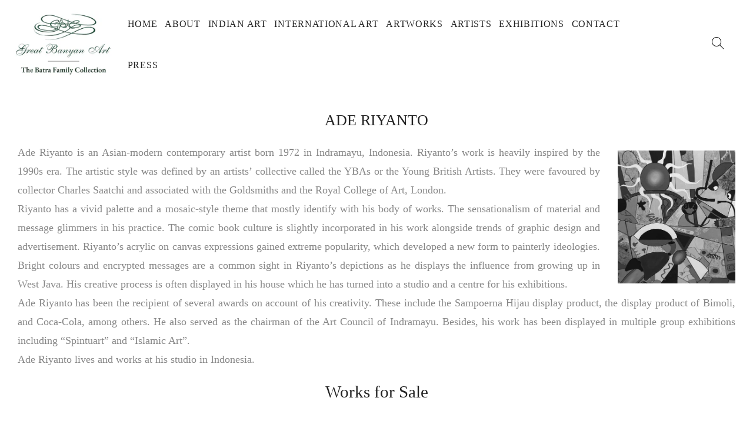

--- FILE ---
content_type: text/html; charset=utf-8
request_url: https://greatbanyanart.com/collections/ade-riyanto
body_size: 37642
content:
<!doctype html>
<html class="no-js " lang="en">
  <head><link rel="stylesheet" href="//greatbanyanart.com/cdn/shop/t/2/assets/ga-cat.css?v=46730441857044892961647937336">
      <!--    best-selling -->
      <script type="text/javascript">
        window.gaTags = [];
        window.gaCurrentTags = '_gst_12,_hsn_9701,abstract,acrylic-on-canvas,ade-riyanto,c1-old,contemporary,ga_artist_ade-riyanto,ga_genre_abstract,ga_genre_contemporary,ga_genre_international-art,ga_medium_acrylic-on-canvas,ga_price_under-3-5-lakhs,ga_size_52-h-x-52-w-inches,indonesia,international,international-art,large,under-3-5-lakhs'.split(','),
            window.gaProducts = [{
              "title":"Modifikasi",
              "id":7038333321395,
              "isNotable":false,
              "showLm":false,
              "handle":"modifikasi",
              "img1":'https://greatbanyanart.com/cdn/shop/products/covert_1200x.jpg?v=1643014252',
              "img1Thumb":'https://greatbanyanart.com/cdn/shop/products/covert_10x.jpg?v=1643014252',
              "img2":'https://greatbanyanart.com/cdn/shop/files/covert_1200x.jpg?v=1723140732',
              "img2Thumb":'https://greatbanyanart.com/cdn/shop/files/covert_10x.jpg?v=1723140732',
              "price":0,
              "tags":"_gst_12,_hsn_9701,Abstract,Acrylic on Canvas,Ade Riyanto,c1-old,Contemporary,ga_artist_Ade Riyanto,ga_genre_Abstract,ga_genre_Contemporary,ga_genre_International Art,ga_medium_Acrylic on Canvas,ga_price_Under 3.5 lakhs,ga_size_52 H x 52 W inches,Indonesia,International,International Art,Large,Under 3.5 lakhs",
              "tagsHandle":'_gst_12,_hsn_9701,abstract,acrylic-on-canvas,ade-riyanto,c1-old,contemporary,ga_artist_ade-riyanto,ga_genre_abstract,ga_genre_contemporary,ga_genre_international-art,ga_medium_acrylic-on-canvas,ga_price_under-3-5-lakhs,ga_size_52-h-x-52-w-inches,indonesia,international,international-art,large,under-3-5-lakhs'.split(','),













"artist":"Ade Riyanto","artistHandle":"ade-riyanto",








"medium":"Acrylic on Canvas",




"size":'52 H x 52 W inches',










              },]
          </script><meta charset="utf-8">
      <meta name="viewport" content="width=device-width, initial-scale=1, shrink-to-fit=no, user-scalable=no">
      <meta name="theme-color" content="#034103">
      <meta name="format-detection" content="telephone=no">
      <link rel="canonical" href="https://greatbanyanart.com/collections/ade-riyanto">
      <link
        rel="prefetch"
        as="document"
        href="https://greatbanyanart.com">
      <link
        rel="dns-prefetch"
        href="https://cdn.shopify.com"
        crossorigin>
      <link
        rel="preconnect"
        href="https://cdn.shopify.com"
        crossorigin>
      <link rel="preconnect" href="https://monorail-edge.shopifysvc.com">
      <link rel="stylesheet" href="https://cdnjs.cloudflare.com/ajax/libs/chocolat/1.0.4/css/chocolat.min.css" />
<link
          rel="dns-prefetch"
          href="https://fonts.shopifycdn.com"
          crossorigin>
        <link
          rel="preconnect"
          href="https://fonts.shopify.com"
          crossorigin>
        <link
          rel="preload"
          as="font"
          href=""
          type="font/woff2"
          crossorigin>
        <link
          rel="preload"
          as="font"
          href=""
          type="font/woff2"
          crossorigin>
        <link
          rel="preload"
          as="font"
          href=""
          type="font/woff2"
          crossorigin><link
        rel="preload"
        as="style"
        href="//greatbanyanart.com/cdn/shop/t/2/assets/pre_theme.min.css?v=125413162033540343381621602555">
      <link
        rel="preload"
        as="style"
        href="//greatbanyanart.com/cdn/shop/t/2/assets/theme.css?enable_css_minification=1&v=87293000386959405421658380107"><title>Ade Riyanto
          &ndash; Great Banyan Art</title><meta name="description" content="Ade Riyanto is an Asian-modern contemporary artist born 1972 in Indramayu, Indonesia. Riyanto’s work is heavily inspired by the 1990s era. The artistic style was defined by an artists’ collective called the YBAs or the Young British Artists. They were favoured by collector Charles Saatchi and associated with the Goldsm"><link
          rel="shortcut icon"
          type="image/png"
          href="//greatbanyanart.com/cdn/shop/files/fav1_32x.png?v=1669883792"><!-- social-meta-tags.liquid --><meta name="keywords" content="Ade Riyanto,Great Banyan Art,greatbanyanart.com"/><meta name="author" content="The4"><meta property="og:site_name" content="Great Banyan Art">
<meta property="og:url" content="https://greatbanyanart.com/collections/ade-riyanto">
<meta property="og:title" content="Ade Riyanto">
<meta property="og:type" content="product.group">
<meta property="og:description" content="Ade Riyanto is an Asian-modern contemporary artist born 1972 in Indramayu, Indonesia. Riyanto’s work is heavily inspired by the 1990s era. The artistic style was defined by an artists’ collective called the YBAs or the Young British Artists. They were favoured by collector Charles Saatchi and associated with the Goldsm"><meta property="og:image" content="http://greatbanyanart.com/cdn/shop/collections/covert-pichi_1200x1200.jpg?v=1663314915"><meta property="og:image:secure_url" content="https://greatbanyanart.com/cdn/shop/collections/covert-pichi_1200x1200.jpg?v=1663314915"><meta name="twitter:card" content="summary_large_image">
<meta name="twitter:title" content="Ade Riyanto">
<meta name="twitter:description" content="Ade Riyanto is an Asian-modern contemporary artist born 1972 in Indramayu, Indonesia. Riyanto’s work is heavily inspired by the 1990s era. The artistic style was defined by an artists’ collective called the YBAs or the Young British Artists. They were favoured by collector Charles Saatchi and associated with the Goldsm">
<script>
var T4stt_str = { 
  "PleaseChoosePrOptions":"Please select some product options before adding this product to your cart.", 
  "will_not_ship":"Will not ship until \u003cspan class=\"jsnt\"\u003e{{date}}\u003c\/span\u003e",
  "will_stock_after":"Will be in stock after \u003cspan class=\"jsnt\"\u003e{{date}}\u003c\/span\u003e",
  "added_to_cart": "Product was successfully added to your cart.",
  "view_cart": "View cart",
  "continue_shopping": "Continue Shopping",
  "save_js":"-[sale]%","bannerCountdown":"%D days %H:%M:%S",
  "prItemCountdown":"%D Days %H:%M:%S",
  "countdown_days":"days",
  "countdown_hours":"hr",
  "countdown_mins":"min",
  "countdown_sec":"sc",
  "multiple_rates": "We found [number_of_rates] shipping rates available for [address], starting at [rate].",
  "one_rate": "We found one shipping rate available for [address].",
  "no_rates": "Sorry, we do not ship to this destination.",
  "rate_value": "[rate_title] at [rate]",
  "agree_checkout": "You must agree with the terms and conditions of sales to check out.",
  "added_text_cp":"Compare products"
};
</script><link href="//greatbanyanart.com/cdn/shop/t/2/assets/pre_theme.min.css?v=125413162033540343381621602555" rel="stylesheet" type="text/css" media="all" /><link rel="preload" as="script" href="//greatbanyanart.com/cdn/shop/t/2/assets/lazysizes.min.js?v=161060838712171474501621602540">
<link rel="preload" as="script" href="//greatbanyanart.com/cdn/shop/t/2/assets/nt_vendor.min.js?v=63039283586479772611621602549">
<script>document.documentElement.className = document.documentElement.className.replace('no-js', 'yes-js');const t_name = "collection",designMode = false,t_cartCount = 0,ThemeNameT4='kalles',ThemeNameT42='ThemeIdT4Kalles',themeIDt4 = 123338817715,ck_hostname = 'kalles-niche-none',ThemeIdT4 = "true",SopEmlT4="info@greatbanyanart.com",ThemePuT4 = '#purchase_codet4',t_shop_currency = "INR", t_moneyFormat = "Rs. {{amount}}", t_cart_url = "\/cart",t_cartadd_url = "\/cart\/add",t_cartchange_url = "\/cart\/change", pr_re_url = "\/recommendations\/products"; try {var T4AgentNT = (navigator.userAgent.indexOf('Chrome-Lighthouse') == -1)}catch(err){var T4AgentNT = true} function onloadt4relcss(_this) {_this.onload=null;if(T4AgentNT){_this.rel='stylesheet'}} if (performance.navigation.type === 2) {location.reload(true);}</script>
<link rel="preload" href="//greatbanyanart.com/cdn/shop/t/2/assets/style.min.css?v=156689112954417832911621602566" as="style" onload="onloadt4relcss(this)"><link href="//greatbanyanart.com/cdn/shop/t/2/assets/theme.css?enable_css_minification=1&amp;v=87293000386959405421658380107" rel="stylesheet" type="text/css" media="all" /><link id="sett_clt4" rel="preload" href="//greatbanyanart.com/cdn/shop/t/2/assets/sett_cl.css?enable_css_minification=1&v=123392124309832141641621602562" as="style" onload="onloadt4relcss(this)"><link rel="preload" href="//greatbanyanart.com/cdn/shop/t/2/assets/line-awesome.min.css?v=36930450349382045261621602543" as="style" onload="onloadt4relcss(this)">
<script id="js_lzt4" src="//greatbanyanart.com/cdn/shop/t/2/assets/lazysizes.min.js?v=161060838712171474501621602540" defer="defer"></script>
<script src="//greatbanyanart.com/cdn/shop/t/2/assets/nt_vendor.min.js?v=63039283586479772611621602549" defer="defer" id="js_ntt4"
  data-theme='//greatbanyanart.com/cdn/shop/t/2/assets/nt_theme.min.js?v=105154950301924534611621602548'
  data-stt='//greatbanyanart.com/cdn/shop/t/2/assets/nt_settings.js?enable_js_minification=1&v=56309276447702631611646803730'
  data-cat='//greatbanyanart.com/cdn/shop/t/2/assets/cat.js?v=59830671627503913111647852261' 
  data-sw='//greatbanyanart.com/cdn/shop/t/2/assets/swatch.min.js?v=133590580450082524661621602567'
  data-prjs='//greatbanyanart.com/cdn/shop/t/2/assets/produc.min.js?v=66856717831304081821621602555' 
  data-mail='//greatbanyanart.com/cdn/shop/t/2/assets/platform_mail.min.js?v=120104920183136925081621602553'
  data-my='//greatbanyanart.com/cdn/shop/t/2/assets/my.js?v=111603181540343972631621602545' data-cusp='//greatbanyanart.com/cdn/shop/t/2/assets/my.js?v=111603181540343972631621602545' data-cur='//greatbanyanart.com/cdn/shop/t/2/assets/my.js?v=111603181540343972631621602545' data-mdl='//greatbanyanart.com/cdn/shop/t/2/assets/module.min.js?v=72712877271928395091621602545'
  data-map='//greatbanyanart.com/cdn/shop/t/2/assets/maplace.min.js?v=123640464312137447171621602543'
  data-time='//greatbanyanart.com/cdn/shop/t/2/assets/spacetime.min.js?5703'
  data-ins='//greatbanyanart.com/cdn/shop/t/2/assets/nt_instagram.min.js?v=132847357865388594491621602547'
  data-user='//greatbanyanart.com/cdn/shop/t/2/assets/interactable.min.js?v=4610828213294396531621602531'
  data-add='//s7.addthis.com/js/300/addthis_widget.js#pubid=ra-56efaa05a768bd19'
  data-klaviyo='//www.klaviyo.com/media/js/public/klaviyo_subscribe.js'
  data-font='iconKalles , fakalles , Pe-icon-7-stroke , Font Awesome 5 Free:n9'
  data-fm=''
  data-spcmn='//greatbanyanart.com/cdn/shopifycloud/storefront/assets/themes_support/shopify_common-5f594365.js'
  data-cust='//greatbanyanart.com/cdn/shop/t/2/assets/customerclnt.min.js?v=71352788738707286341621602521'
  data-cusjs='none'
  data-desadm='//greatbanyanart.com/cdn/shop/t/2/assets/des_adm.min.js?v=92130252526336426921621602523'
  data-otherryv='//greatbanyanart.com/cdn/shop/t/2/assets/reviewOther.js?enable_js_minification=1&v=72029929378534401331621602562'></script><script>window.performance && window.performance.mark && window.performance.mark('shopify.content_for_header.start');</script><meta id="shopify-digital-wallet" name="shopify-digital-wallet" content="/57223413939/digital_wallets/dialog">
<link rel="alternate" type="application/atom+xml" title="Feed" href="/collections/ade-riyanto.atom" />
<link rel="alternate" type="application/json+oembed" href="https://greatbanyanart.com/collections/ade-riyanto.oembed">
<script async="async" src="/checkouts/internal/preloads.js?locale=en-IN"></script>
<script id="shopify-features" type="application/json">{"accessToken":"362e6f827bbd4e2da545eb8b268c1c03","betas":["rich-media-storefront-analytics"],"domain":"greatbanyanart.com","predictiveSearch":true,"shopId":57223413939,"locale":"en"}</script>
<script>var Shopify = Shopify || {};
Shopify.shop = "great-banyan-art.myshopify.com";
Shopify.locale = "en";
Shopify.currency = {"active":"INR","rate":"1.0"};
Shopify.country = "IN";
Shopify.theme = {"name":"Kalles 2.6.0","id":123338817715,"schema_name":"Kalles","schema_version":"2.6.0","theme_store_id":null,"role":"main"};
Shopify.theme.handle = "null";
Shopify.theme.style = {"id":null,"handle":null};
Shopify.cdnHost = "greatbanyanart.com/cdn";
Shopify.routes = Shopify.routes || {};
Shopify.routes.root = "/";</script>
<script type="module">!function(o){(o.Shopify=o.Shopify||{}).modules=!0}(window);</script>
<script>!function(o){function n(){var o=[];function n(){o.push(Array.prototype.slice.apply(arguments))}return n.q=o,n}var t=o.Shopify=o.Shopify||{};t.loadFeatures=n(),t.autoloadFeatures=n()}(window);</script>
<script id="shop-js-analytics" type="application/json">{"pageType":"collection"}</script>
<script defer="defer" async type="module" src="//greatbanyanart.com/cdn/shopifycloud/shop-js/modules/v2/client.init-shop-cart-sync_DlSlHazZ.en.esm.js"></script>
<script defer="defer" async type="module" src="//greatbanyanart.com/cdn/shopifycloud/shop-js/modules/v2/chunk.common_D16XZWos.esm.js"></script>
<script type="module">
  await import("//greatbanyanart.com/cdn/shopifycloud/shop-js/modules/v2/client.init-shop-cart-sync_DlSlHazZ.en.esm.js");
await import("//greatbanyanart.com/cdn/shopifycloud/shop-js/modules/v2/chunk.common_D16XZWos.esm.js");

  window.Shopify.SignInWithShop?.initShopCartSync?.({"fedCMEnabled":true,"windoidEnabled":true});

</script>
<script>(function() {
  var isLoaded = false;
  function asyncLoad() {
    if (isLoaded) return;
    isLoaded = true;
    var urls = ["https:\/\/www.hukcommerce.com\/apps\/pdfcatalog\/assets\/js\/script.js?shop=great-banyan-art.myshopify.com"];
    for (var i = 0; i < urls.length; i++) {
      var s = document.createElement('script');
      s.type = 'text/javascript';
      s.async = true;
      s.src = urls[i];
      var x = document.getElementsByTagName('script')[0];
      x.parentNode.insertBefore(s, x);
    }
  };
  if(window.attachEvent) {
    window.attachEvent('onload', asyncLoad);
  } else {
    window.addEventListener('load', asyncLoad, false);
  }
})();</script>
<script id="__st">var __st={"a":57223413939,"offset":-18000,"reqid":"94256a13-5a69-43c7-8ac9-4e783dfc337d-1768578315","pageurl":"greatbanyanart.com\/collections\/ade-riyanto","u":"cd5cf514febd","p":"collection","rtyp":"collection","rid":285538353331};</script>
<script>window.ShopifyPaypalV4VisibilityTracking = true;</script>
<script id="captcha-bootstrap">!function(){'use strict';const t='contact',e='account',n='new_comment',o=[[t,t],['blogs',n],['comments',n],[t,'customer']],c=[[e,'customer_login'],[e,'guest_login'],[e,'recover_customer_password'],[e,'create_customer']],r=t=>t.map((([t,e])=>`form[action*='/${t}']:not([data-nocaptcha='true']) input[name='form_type'][value='${e}']`)).join(','),a=t=>()=>t?[...document.querySelectorAll(t)].map((t=>t.form)):[];function s(){const t=[...o],e=r(t);return a(e)}const i='password',u='form_key',d=['recaptcha-v3-token','g-recaptcha-response','h-captcha-response',i],f=()=>{try{return window.sessionStorage}catch{return}},m='__shopify_v',_=t=>t.elements[u];function p(t,e,n=!1){try{const o=window.sessionStorage,c=JSON.parse(o.getItem(e)),{data:r}=function(t){const{data:e,action:n}=t;return t[m]||n?{data:e,action:n}:{data:t,action:n}}(c);for(const[e,n]of Object.entries(r))t.elements[e]&&(t.elements[e].value=n);n&&o.removeItem(e)}catch(o){console.error('form repopulation failed',{error:o})}}const l='form_type',E='cptcha';function T(t){t.dataset[E]=!0}const w=window,h=w.document,L='Shopify',v='ce_forms',y='captcha';let A=!1;((t,e)=>{const n=(g='f06e6c50-85a8-45c8-87d0-21a2b65856fe',I='https://cdn.shopify.com/shopifycloud/storefront-forms-hcaptcha/ce_storefront_forms_captcha_hcaptcha.v1.5.2.iife.js',D={infoText:'Protected by hCaptcha',privacyText:'Privacy',termsText:'Terms'},(t,e,n)=>{const o=w[L][v],c=o.bindForm;if(c)return c(t,g,e,D).then(n);var r;o.q.push([[t,g,e,D],n]),r=I,A||(h.body.append(Object.assign(h.createElement('script'),{id:'captcha-provider',async:!0,src:r})),A=!0)});var g,I,D;w[L]=w[L]||{},w[L][v]=w[L][v]||{},w[L][v].q=[],w[L][y]=w[L][y]||{},w[L][y].protect=function(t,e){n(t,void 0,e),T(t)},Object.freeze(w[L][y]),function(t,e,n,w,h,L){const[v,y,A,g]=function(t,e,n){const i=e?o:[],u=t?c:[],d=[...i,...u],f=r(d),m=r(i),_=r(d.filter((([t,e])=>n.includes(e))));return[a(f),a(m),a(_),s()]}(w,h,L),I=t=>{const e=t.target;return e instanceof HTMLFormElement?e:e&&e.form},D=t=>v().includes(t);t.addEventListener('submit',(t=>{const e=I(t);if(!e)return;const n=D(e)&&!e.dataset.hcaptchaBound&&!e.dataset.recaptchaBound,o=_(e),c=g().includes(e)&&(!o||!o.value);(n||c)&&t.preventDefault(),c&&!n&&(function(t){try{if(!f())return;!function(t){const e=f();if(!e)return;const n=_(t);if(!n)return;const o=n.value;o&&e.removeItem(o)}(t);const e=Array.from(Array(32),(()=>Math.random().toString(36)[2])).join('');!function(t,e){_(t)||t.append(Object.assign(document.createElement('input'),{type:'hidden',name:u})),t.elements[u].value=e}(t,e),function(t,e){const n=f();if(!n)return;const o=[...t.querySelectorAll(`input[type='${i}']`)].map((({name:t})=>t)),c=[...d,...o],r={};for(const[a,s]of new FormData(t).entries())c.includes(a)||(r[a]=s);n.setItem(e,JSON.stringify({[m]:1,action:t.action,data:r}))}(t,e)}catch(e){console.error('failed to persist form',e)}}(e),e.submit())}));const S=(t,e)=>{t&&!t.dataset[E]&&(n(t,e.some((e=>e===t))),T(t))};for(const o of['focusin','change'])t.addEventListener(o,(t=>{const e=I(t);D(e)&&S(e,y())}));const B=e.get('form_key'),M=e.get(l),P=B&&M;t.addEventListener('DOMContentLoaded',(()=>{const t=y();if(P)for(const e of t)e.elements[l].value===M&&p(e,B);[...new Set([...A(),...v().filter((t=>'true'===t.dataset.shopifyCaptcha))])].forEach((e=>S(e,t)))}))}(h,new URLSearchParams(w.location.search),n,t,e,['guest_login'])})(!0,!0)}();</script>
<script integrity="sha256-4kQ18oKyAcykRKYeNunJcIwy7WH5gtpwJnB7kiuLZ1E=" data-source-attribution="shopify.loadfeatures" defer="defer" src="//greatbanyanart.com/cdn/shopifycloud/storefront/assets/storefront/load_feature-a0a9edcb.js" crossorigin="anonymous"></script>
<script data-source-attribution="shopify.dynamic_checkout.dynamic.init">var Shopify=Shopify||{};Shopify.PaymentButton=Shopify.PaymentButton||{isStorefrontPortableWallets:!0,init:function(){window.Shopify.PaymentButton.init=function(){};var t=document.createElement("script");t.src="https://greatbanyanart.com/cdn/shopifycloud/portable-wallets/latest/portable-wallets.en.js",t.type="module",document.head.appendChild(t)}};
</script>
<script data-source-attribution="shopify.dynamic_checkout.buyer_consent">
  function portableWalletsHideBuyerConsent(e){var t=document.getElementById("shopify-buyer-consent"),n=document.getElementById("shopify-subscription-policy-button");t&&n&&(t.classList.add("hidden"),t.setAttribute("aria-hidden","true"),n.removeEventListener("click",e))}function portableWalletsShowBuyerConsent(e){var t=document.getElementById("shopify-buyer-consent"),n=document.getElementById("shopify-subscription-policy-button");t&&n&&(t.classList.remove("hidden"),t.removeAttribute("aria-hidden"),n.addEventListener("click",e))}window.Shopify?.PaymentButton&&(window.Shopify.PaymentButton.hideBuyerConsent=portableWalletsHideBuyerConsent,window.Shopify.PaymentButton.showBuyerConsent=portableWalletsShowBuyerConsent);
</script>
<script data-source-attribution="shopify.dynamic_checkout.cart.bootstrap">document.addEventListener("DOMContentLoaded",(function(){function t(){return document.querySelector("shopify-accelerated-checkout-cart, shopify-accelerated-checkout")}if(t())Shopify.PaymentButton.init();else{new MutationObserver((function(e,n){t()&&(Shopify.PaymentButton.init(),n.disconnect())})).observe(document.body,{childList:!0,subtree:!0})}}));
</script>

<script>window.performance && window.performance.mark && window.performance.mark('shopify.content_for_header.end');</script>
      <link rel="stylesheet" href="//greatbanyanart.com/cdn/shop/t/2/assets/sl.css?v=116367466307492836631645706307">
      
<style>
  .nt_mb_menu .sub-menu li>a, .nt_mb_menu>li>a{color:black !important}
  .nt_mb_menu .sub-menu li>a{color:#474747 !important}
  h2.ooo-instagram-header__title {
    font-size: 24px;
  }
  p {
    font-size: 18px
  }

  .js_search_true .flickity-slider .ga-alt-media .alt-img {
    opacity: 0;
}

  #item_605d35d2-41de-4f1e-8622-acfaa0db91a8 .col-2 {
    width: 20% !important;
    flex: 0 20%;
    max-width: 20%;
}

.js_search_true .flickity-slider .ga-alt-media:hover .alt-img {
    opacity: 1;
}

  .pswp--open{
display: none !important; 
}
.page_head_sea_heading {
    padding: 0px 0px !important;
}

   h5.c1-pcard-author-wrap a{    cursor: pointer !important;}

  h5.c1-pcard-author-wrap a:hover {
    cursor: pointer !important;
    text-decoration: underline !important;
}

  .c1-main-author-wrap a{cursor:pointer !important}

  .c1-main-author-wrap a:hover {
    text-decoration: underline;
}
  
  .page-head h1{color:black !important;}
  h3.ga-g-title {
    text-align: center;
  }
.page_head_sea_heading:before {
    background-color: transparent !important;
    opacity: 01;
    color: black !important;
}
  .nt_se_1648040108a52a6b61.container img {
    max-width: 250px;
    margin-bottom: 0;
  }

  .ga-lm {
    background: #034103;
    color: white !important;
    padding: 10px 15px;
    height: auto;
    line-height: 101%;
    border-radius: 0;
    height: auto;
    min-height: auto;
    font-weight: 400;
    font-size: 16px;
    margin-top: 4px;
    display: inline-block;
    border-radius: 5px;
    border: 0;
  }

  div#shopify-section-brand_list .container {
    max-width: 1000px;
  }

  .js_prs_search .col.widget_if_pr {
    font-size: 0;
  }

  .js_prs_search .col.widget_if_pr a {
    font-size: 16px !important;
  }

  .js_search_true .ga-alt-media .alt-img {
    opacity: 1;
    z-index: 10;
  }

  .js_search_true .ga-alt-media:hover .alt-img {
    opacity: 0
  }
  .template-product.js_search_true .ga-alt-media .alt-img {
    opacity: 0;
    z-index: 10;
  }

  .template-product.js_search_true .ga-alt-media:hover .alt-img {
    opacity: 1
  }



  @keyframes fadeIn {
    0% {
      opacity: 0;
    }
    0% {
      opacity: 0.5;
    }
    100% {
      opacity: 1;
    }
  }
  @keyframes fadeOut {
    0% {
      opacity: 1;
    }
    50% {
      opacity: 0.5;
    }
    100% {
      opacity: 0;
    }
  }
  .slidesshow__slide {
    opacity: 0 !important;
  }
  .slideshsow__slide:not(.is-selected) {
    animation: fadeOut ease-in-out 1s;
  }
  .slideshsow__slide.is-selected {
    z-index: 2;
    opacity: 1 !important;
    animation: fadeIn ease-in-out 1s;
  }
  /* 
  .nt_se_1648109286f0e5ae4a.wrap > .container {
    max-width: 1000px;
} */

  ul#nt_menu_id {
    width: 100%;
    align-items: baseline;
    justify-content: flex-start;
    margin-left: -2%;
  }


  div#shopify-section-header_top {
    display: none;
  }

  .footer__top_wrap {
    padding-top: 40px !important;
    padding-bottom: 0 !important;
    margin-bottom: 0 !important;
  }
  footer li.menu-item {
    line-height: 30px !important;
    padding: 0 !important;
    margin-bottom: 0;
  }


  .header__mid .col.dn.db_lg {
    padding-right: 0;
  }

  div#shopify-section-header_3 {
    padding-top: 0.5%;
  }

  footer li.menu-item a {
    font-size: 18px !important
  }

  .footer__top .widget-title {
    margin-bottom: 15px !important
  }
  .nt_menu > li > a {
    padding-right: 0.5vw;
    font-size: 16px !important;
    padding-left: 0.5vw;
  }
  #contact_form_page label {
    display: none;
  }

  .branding img {
    width: 13vw !important;
    max-width: 230px;
  }

  .ga-c-icon {
    font-size: 2em;
    color: #044103;
  }

  .ga-c-blocks {
    display: flex;
    width: 100%;
    text-align: center;
    justify-content: center;
    font-size: 19px;
    margin-top: -2%;
    margin-bottom: 1%;
  }


  ul.page-numbers li {
    cursor: pointer;
  }

  form#contact_form_page input {
    border: 1px solid #ccc;
    font-size: 13px;
    outline: 0;
    padding: 0 15px;
    color: #878787;
    border-radius: 0;
    max-width: 100%;
  }

  .nt_se_1648040108a52a6b61.container{
    margin-top:0px !important;
  }



  form#contact_form_page input[type="submit"] {
    width: 130px;
    margin-left: auto;
    margin-right: auto;
    display: block;
    font-size: 16px;
    font-weight: 500;
    border-radius: 7px;
    background: #044103;
    border-color: #044103;
    color: white;
  }

  section.ooo-instagram {
    margin-top: -20px !important;
  }
  .ooo-instagram-header__subheading p a {
    font-size: 24px !important;
    color: #044103;
  }

  footer .nt-social a i {
    font-size: 22px !important;
  }
  footer span.txt_title {
    font-size: 20px;
    border-bottom: 1px solid white;
  }
  footer button.btn_new_icon_false.w__100.submit-btn.truncate {
    color: #034103;
    font-size: 16px !important;
    font-weight: 500 !important;
  }

  div#shopify-section-1648109286f0e5ae4a .cat_grid_item .cat_grid_item__overlay {
    height: 390px !important;
    max-height: 390px !important;
    overflow: hidden;
    padding: 0 !important;
  }

  .type_banner_collection .flickity-page-dots,
  .type_slideshow .flickity-page-dots {
    bottom: 10%;
    text-align: right;
    right: 6%;
  }

  a.button {
    display: inline-block;
    background: 0 0;
    background: #034103;
    color: white;
    border-color: #034103;
    padding: 5px 35px;
    font-weight: 400;
    font-size: 16px;
    border-radius: 10px;
    letter-spacing: 0;
  }


  .footer__top_wrap .row {
    justify-content: center;
  }

  @media(min-width: 1025px) {
    .des_header_3 .col_group_btns {
      min-width: 10%;
      max-width: 10%;
      margin-right: 2%;
    }
  }

  .template-collection .c1-author-desc br {
    display: block;
  }

  .nt_gallery_itsem .nt_bg_lz {
    min-height: 480px;
    max-height: 480px;
    height: 480px;
    overflow: hidden;
    padding: 0 !important;
  }

  .ooo-instagram-header__subheading a {
    text-decoration: none !important;
  }

  .type_brand_list .cat_space_30 .cat_space_item {
    margin-bottom: 0;
  }
  .brand-button-link {
    text-align: center;
    padding: 20px;
    width: 100%;
  }

  .mb__15.about_us_txt {
    font-size: 17px;
    margin-left: auto;
    margin-right: auto;
    max-width: 1160px;
  }
  .ooo-instagram-header__subheading {
    font-size: 20px;
  }

  .flickity-prev-next-button.next {
    right: -30px;
  }
  .flickity-prev-next-button.previous {
    left: -30px;
  }

  h3.section-title {
    font-weight: 400;
  }
  .ga-cat-title .h3 {
    margin-bottom: 0;
    text-transform: uppercase;
    font-size: 17px;
    font-weight: 400;
    padding-top: 10px;
  }

  .ga-cat-img img {
    width: 100%;
  }

  .ga-cat-img {
    position: relative;
  }

  .ga-cat-img .main-img {
    height: 100%;
    width: 100%;
    object-fit: cover;
    object-position: center;
    position: absolute;
    top: 0;
    left: 0;
  }
  .ga-alt-media img {
    transition: all 0.5s ease;
  }

  .ga-alt-media {}

  .ga-alt-media .alt-img {
    opacity: 0;
    z-index: 10;
  }

  .ga-alt-media:hover .alt-img {
    opacity: 1
  }



  .ga-alt-media img {
    width: 100%;
    height: auto;
  }

  .ga-alt-media .r-img {
    position: absolute;
    top: 0;
    left: 0;
    height: 100%;
    width: 100%;
    object-fit: cover;
    object-position: center;
  }

  .ga-alt-media {
    position: relative;
  }


  .all-artists-header {
    text-align: center;
    padding: 30px 30px 0;

  }

  .artist-title h3 {
    margin-bottom: 0;
    text-align: left;
    font-size: 18px;
    display: block;
    width: 100%;
  }

  .all-artists-header h1 {
    text-transform: uppercase;
  }
  #c-all #shopify-section-cat_heading {
    display: none;
  }
.is-ga-ex div#shopify-section-cat_heading {
    display: none !important;
}
  #blockid_92f2e409-ba1b-4729-a223-844fccdaf39b {
    display: none
  }

  .ex-meta-inner {
    display: flex;
    flex-wrap: wrap;
    align-items: center;
    padding-bottom: 5px;
    font-size: 20px;
}

.ex-meta-row svg {
    width: 26px;
    height: 27px;
    display: block;
    margin-right: 10px;
}

.ex-meta-row {}

.ex-meta {
    padding-top: 10px;
}

.ex-meta b {
    font-weight: 600;
}

  #c-international-art #blockid_8c86e37c-fa4a-46dc-b416-b2504a8dd1e4,
  #c-international-contemporary #blockid_8c86e37c-fa4a-46dc-b416-b2504a8dd1e4,
  #c-international-pop-art #blockid_8c86e37c-fa4a-46dc-b416-b2504a8dd1e4,
  #c-international-old-masters #blockid_8c86e37c-fa4a-46dc-b416-b2504a8dd1e4,
  #c-international-street-art #blockid_8c86e37c-fa4a-46dc-b416-b2504a8dd1e4 {
    display: none;
  }

  #c-international-art #blockid_92f2e409-ba1b-4729-a223-844fccdaf39b,
  #c-international-contemporary #blockid_92f2e409-ba1b-4729-a223-844fccdaf39b,
  #c-international-pop-art #blockid_92f2e409-ba1b-4729-a223-844fccdaf39b,
  #c-international-old-masters #blockid_92f2e409-ba1b-4729-a223-844fccdaf39b,
  #c-international-street-art #blockid_92f2e409-ba1b-4729-a223-844fccdaf39b {
    display: block
  }

  .template-collection .container_cat {
    margin-left: auto;
    margin-right: auto;
    max-width: 1400px !important;
  }

  .page_head_28715188ss2419 {
    padding: 0 !important;
    max-width: 1300px;
    margin-left: auto;
    margin-right: auto;
    margin-top: 50px;
  }
  .nt_ajaxsortby.wrap_sortby a:nth-child(1) {
    display: none;
  }

  ul.nt_filter_styleck > li > a {
    margin-bottom: 10px !important;
    font-size: 1.3em !important;
  }

  .widget h5.widget-title {
    font-size: 24px !important
  }

  div#shopify-section-cat_heading {
    max-width: 1400px;
    margin-left: auto;
    margin-right: auto;
    margin-top: 60px;
    height: auto;
  }
  div#main-pros > div {
    transition: none !important
  }
  div#shopify-section-cat_heading .page-head h1 {
    color: #252525;
    text-transform: uppercase;
    font-size: 2.25em;
    text-align: center;
    margin-left: 0;
    display: inline-block;
    border-bottom: 1px solid black;
    padding-bottom: 12px;
  }

  div#shopify-section-cat_heading .page-head {
    height: 100%;
    width: 100% !important;
    max-width: 100%;
    display: flex;
    align-items: center;
  }



  h1.product_title.entry-title {
    font-family: inherit;
    font-weight: 400;
  }

  .c1-author-media {
    width: 20% !important;
    filter: grayscale(1);
  }

  .c1-author-desc-wrap {
    padding-left: 0;
    width: 100%;
  }

  .lg-toolbar.group button {
    font-size: 32px !important;
  }

  .fimg_false.variations {
    display: none;
  }

  .nt_menu a {
    text-transform: uppercase;
  }


  .c1-author-desc-wrap p {
    margin-bottom: 0 !important;
  }

  .c1-pc-meta {
    font-size: 18px;
    line-height: 120%;
    padding-bottom: 5px;
    padding-top: 0;
  }

  .c1-main-author-wrap {
    width: 100% !important;
    font-size: 17px;
    padding-top: 10px;
    color: black;
    opacity: 0.6;
  }

  div#shopify-section-collection_page {
    max-width: 1200px;
    margin-left: auto;
    margin-right: auto;
  }

  .c1-enquire-pc button,
  .c1-enquire-pc a {
    background: #034103;
    color: white;
    padding: 5px 10px;
    height: auto;
    line-height: 101%;
    border-radius: 0;
    height: auto;
    min-height: auto;
    font-weight: 400;
    font-size: 16px;
    margin-top: 4px;
    border-radius: 5px;
    border: 0;
  }


  .c1-author-media img {
    width: 100% !important;
    display: block;
  }


  .container.c1-c-author h1 {
    padding-bottom: 20px;
    padding-top: 10px;
    text-transform: uppercase;
    font-size: 26px;
  }

  .is-author-true .page-head {
    display: none;
  }

  h1,
  h2,
  h3,
  h4,
  h5,
  h6 {
    font-family: inherit;
    font-weight: 400;
  }


  .is-author-true .cat_toolbar {
    display: none;
  }
  .product-info__inner {
    text-align: left;
  }

  h5.c1-pcard-author-wrap {
    margin-bottom: 0;
    text-transform: uppercase;
    font-size: 15px;
  }
  .product-info__inner h3.product-title {
    font-style: italic;
    padding-top: 0;
    font-size: 20px;
  }

  .c1-c-p-title h2 {
    text-align: center;
    font-family: inherit;
    font-weight: 400;
    padding-top: 0;
  }

  .c1-c-author {
    display: flex;
    flex-wrap: wrap;
    padding: 30px 30px 0;
    display: flex;

    flex-wrap: wrap;
    align-items: flex-start;
    max-width: 1440px !important;

  }
  .c1-author-media {
    position: relative
  }
  .c1-author-desc {
    font-size: 18px;
    line-height: 180%;
    text-align: justify;
    padding-right: 0;
  }

  .c1-author-media .main-img {
    height: 100%;
    width: 100%;
    position: absolute;
    top: 0;
    left: 0;
    object-fit: cover;
    object-position: center;
  }

  .container.c1-c-author > div {}



  .c1-author-desc img {
    height: auto;
    vertical-align: middle;
    float: right;
    padding-left: 30px;
    padding-bottom: 5px;
    margin-top: 13px;
    width: 18vw;
    height: 18vw;
    object-fit: cover;
    filter: grayscale(1);
    object-position: center;
  }


  .c1-author-desc-wrap h1 {
    font-family: inherit;
    font-weight: 400;
    margin-bottom: 0;
    text-align: center;

  }

  .icon_cart.pr,
  .icon_like.pr {
    display: none !important;
  }


  #nt_search_canvas {
    z-index: 100000000000000 !important;
  }


  @media(max-width:600px) {
.ex-meta {
    padding-top: 22px;
}

    .c1-ex-button a{display:inline-block;margin-bottom:5px;}

    /* Hide c1 

    body#c-notable-sales #main-pros .ga-product-card {
      position: static !important;
      transform: none !important;
      margin-bottom: 10px;
    }

    body#c-notable-sales #main-pros .ga-product-card {
      position: static !important;
      transform: none !important;
      margin-bottom: 10px;
    }

    body#c-notable-sales #main-pros {
   
      display: flex;
      align-items: left;
      justify-content: left;
      flex-direction: row;
      flex-wrap: wrap;
      flex-flow: row wrap;
      align-content: flex-end;
    }

        Hide c1 ends */

    #enquire-popup-wrap {
      width: 100% !important;
    }

    .mb_nav_tabs.flex {
      display: none !important;
    }


    .ga-main-slideshow .slick-arrow.slick-next,
    .ga-main-slideshow .slick-arrow.slick-prev {
      width: 30px !important;
      min-height: 30px !important;
      max-height: 30px !important;
      height: 30px !important;
    }


    footer#nt_footer {
      margin-top: 0;
    }

    .about-article > div {
      width: 100% !important;
    }

    h1 {
      font-size: 27px !important;
    }

    .about-article .about-desc {
      padding-left: 0 !important;
      text-align: center !important;
    }

    .about-desc h3 {
      font-size: 1.5em !important;
      text-align: center;
    }

    .about-article {
      padding: 20px 20px 0;
    }

    .ex-blocks > div {
      width: 100% !important;
    }

    .c1-ex-inner .left {
      width: 100% !important;
    }

    .c1-ex-inner .right {
      width: 100% !important;
      padding-left: 30px !important;
      padding-right: 30px !important;
    }


    .c1-ex-button a {
      padding-left: 20px !important;
      padding-right: 20px !important;
    }

    .c1-ex-button {
      margin-bottom: 20px !important;
    }


    .mt__50 {
      margin-top: 20px;
    }


    .col-lg-3.pr_list_item.product.nt_pr.desgin__ {
      width: 50% !important;
      flex: 0 0 50% !important;
      max-width: 50% !important;
    }

    li.menu-item.nt_opended > a {
      background: #034103 !important;
      color: white !important;
    }


    #enquire-popup {
      padding: 10px !important;
    }

    .branding img {
      width: 26vw !important;
    }

    .container.c1-c-author > div {
      width: 100%;
    }
    .c1-author-desc-wrap {
      padding-left: 0;
      padding-top: 20px;
    }

    .c1-c-author {
      padding-top: 30px;
    }

    .nt_gallery_itsem.col-6 {
      width: 100% !important;
      max-width: 100% !important;
      flex: 0 0 100% !important;
    }

    .nt_gallery_itsem .nt_bg_lz {
      min-height: 280px !important;
      max-height: 280px !important;
      height: 280px !important;
    }

    .about_us_txt p {
      font-size: 15px;
      line-height: 140%;
    }

    div#shopify-section-1648109286f0e5ae4a .cat_grid_item .cat_grid_item__overlay {
      height: 120px !important;
      max-height: 120px !important;
    }

    .ga-cat-title .h3 {
      text-transform: uppercase;
      font-size: 15px;
      text-align: center;
    }

    .ooo-instagram-media {
      width: 41% !important;
    }

    .mb__25 {
      margin-bottom: 15px;
    }

    .slick-arrow.slick-next {
      min-height: 30px !important;
      height: 30px !important;
      max-height: 30px !important;
    }


    ul.slick-dots {
      bottom: 5% !important;
      text-align: center !important;
    }

    ul.slick-dots li {
      margin: 0;
    }


    #shopify-section-cat_heading {
      margin-top: 20px !important;
    }

    #shopify-section-cat_heading .page-head h1 {
      font-size: 1.35em !important;
      padding-bottom: 8px !important;
    }

    div#main-pros > div {
      float: left;
      overflow: hidden;
      width: 50%;
      padding: 6px;
    }

    div#ga-collection {
      padding-top: 5px;
    }

    #shopify-section-ga-sidebar {
      padding: 20px;
      position: fixed;
      height: 100vh;
      width: 100%;
      z-index: 99999999999999999;
      background: white;
      top: 0;
      left: 0;
      overflow: auto;
      display: none;
    }

    div#main-pros-wrap {
      padding-left: 5px !important;
      padding-right: 5px !important;
    }

    #ga-sort {
      justify-content: center;
    }

    .icon_cart.pr {
      display: none;
    }

    .c1-pc-meta {
      font-size: 15px;
    }

    .flickity-prev-next-button.next {
      right: 10px;
    }

    .flickity-prev-next-button.previous {
      left: 10px;
    }


    .c1-author-desc img {
      height: auto;
      margin-bottom: 10px;
      padding-left: 0;
      padding-bottom: 5px;
      margin-top: 0;
      width: 100%;
    }

    .c1-author-desc-wrap {
      padding-top: 0;
    }
.ex-meta-inner {

    padding-bottom: 20px;
    font-size: 20px;
    justify-content: center;
}
.ex-meta-svg {
    width: 100%;
    text-align: center;
    justify-content: center;
    display: flex;
    padding-bottom: 10px;
}

    .c1-author-desc p,
    .c1-author-desc,
    .about_us_txt p,
    .c1-author-desc p span {
      font-size: 16px !important;
      text-align: center !important;
      line-height: 150% !important;
    }

    .sidebar.col-lg-3 {
      padding: 0 !important;
      margin: 0 !important;
      overflow: hidden;
      display: none;
      animation: pink;
    }

    .nt_se_16486379626abe8f62.wrap {
      margin-top: 10px !important;
    }

    .nt_se_1648639152d4ba7fb8.container.txt_shadow_ {
      margin-bottom: 0 !important;
      margin-top: 15px !important;
    }

    .nt_se_1648639152d4ba7fb8 {
      margin-bottom: 15px !important
    }

    div#shopify-section-1648040261df337fc2 .flickity-page-dots {
      display: none !important;
    }
    .nt_se_16480449867322a82e.wrap {
      margin-bottom: 10px !important
    }
    .nt_se_1648109286f0e5ae4a.wrap,
    .nt_se_1648040261df337fc2.wrap {
      margin-top: 10px !important;
    }
    .nt_se_1648040108a52a6b61.container {
      margin-top: 10px !important;
    }
    .nt_se_1648639152d4ba7fb8 {
      margin-top: 25px !important
    }
    .nt_se_1648040261df337fc2.wrap {
      margin-bottom: 15px !important;
    }
    .nt_se_1648040108a52a6b61.container img {
      max-width: 180px;
    }
    .nt_se_16486379626abe8f62 .mt__30.flickity-enabled {
      margin-bottom: 0 !important;
      margin-top: 0 !important;
    }
    div#shopify-section-1648639152d4ba7fb8 .brand-button-link {
      padding-top: 0 !important;
      margin-bottom: 22px;
    }
  }
</style>

      <script src="//greatbanyanart.com/cdn/shop/t/2/assets/ga-cat.js?v=45203545299531968311732957134"></script>

      <script type="text/javascript" src="https://code.jquery.com/jquery-1.11.0.min.js"></script>
      <script type="text/javascript">
        $('#ecp-close').on('click',function(){
        $('#ec-popup').fadeOut();
                                });

      </script>
    <link href="https://monorail-edge.shopifysvc.com" rel="dns-prefetch">
<script>(function(){if ("sendBeacon" in navigator && "performance" in window) {try {var session_token_from_headers = performance.getEntriesByType('navigation')[0].serverTiming.find(x => x.name == '_s').description;} catch {var session_token_from_headers = undefined;}var session_cookie_matches = document.cookie.match(/_shopify_s=([^;]*)/);var session_token_from_cookie = session_cookie_matches && session_cookie_matches.length === 2 ? session_cookie_matches[1] : "";var session_token = session_token_from_headers || session_token_from_cookie || "";function handle_abandonment_event(e) {var entries = performance.getEntries().filter(function(entry) {return /monorail-edge.shopifysvc.com/.test(entry.name);});if (!window.abandonment_tracked && entries.length === 0) {window.abandonment_tracked = true;var currentMs = Date.now();var navigation_start = performance.timing.navigationStart;var payload = {shop_id: 57223413939,url: window.location.href,navigation_start,duration: currentMs - navigation_start,session_token,page_type: "collection"};window.navigator.sendBeacon("https://monorail-edge.shopifysvc.com/v1/produce", JSON.stringify({schema_id: "online_store_buyer_site_abandonment/1.1",payload: payload,metadata: {event_created_at_ms: currentMs,event_sent_at_ms: currentMs}}));}}window.addEventListener('pagehide', handle_abandonment_event);}}());</script>
<script id="web-pixels-manager-setup">(function e(e,d,r,n,o){if(void 0===o&&(o={}),!Boolean(null===(a=null===(i=window.Shopify)||void 0===i?void 0:i.analytics)||void 0===a?void 0:a.replayQueue)){var i,a;window.Shopify=window.Shopify||{};var t=window.Shopify;t.analytics=t.analytics||{};var s=t.analytics;s.replayQueue=[],s.publish=function(e,d,r){return s.replayQueue.push([e,d,r]),!0};try{self.performance.mark("wpm:start")}catch(e){}var l=function(){var e={modern:/Edge?\/(1{2}[4-9]|1[2-9]\d|[2-9]\d{2}|\d{4,})\.\d+(\.\d+|)|Firefox\/(1{2}[4-9]|1[2-9]\d|[2-9]\d{2}|\d{4,})\.\d+(\.\d+|)|Chrom(ium|e)\/(9{2}|\d{3,})\.\d+(\.\d+|)|(Maci|X1{2}).+ Version\/(15\.\d+|(1[6-9]|[2-9]\d|\d{3,})\.\d+)([,.]\d+|)( \(\w+\)|)( Mobile\/\w+|) Safari\/|Chrome.+OPR\/(9{2}|\d{3,})\.\d+\.\d+|(CPU[ +]OS|iPhone[ +]OS|CPU[ +]iPhone|CPU IPhone OS|CPU iPad OS)[ +]+(15[._]\d+|(1[6-9]|[2-9]\d|\d{3,})[._]\d+)([._]\d+|)|Android:?[ /-](13[3-9]|1[4-9]\d|[2-9]\d{2}|\d{4,})(\.\d+|)(\.\d+|)|Android.+Firefox\/(13[5-9]|1[4-9]\d|[2-9]\d{2}|\d{4,})\.\d+(\.\d+|)|Android.+Chrom(ium|e)\/(13[3-9]|1[4-9]\d|[2-9]\d{2}|\d{4,})\.\d+(\.\d+|)|SamsungBrowser\/([2-9]\d|\d{3,})\.\d+/,legacy:/Edge?\/(1[6-9]|[2-9]\d|\d{3,})\.\d+(\.\d+|)|Firefox\/(5[4-9]|[6-9]\d|\d{3,})\.\d+(\.\d+|)|Chrom(ium|e)\/(5[1-9]|[6-9]\d|\d{3,})\.\d+(\.\d+|)([\d.]+$|.*Safari\/(?![\d.]+ Edge\/[\d.]+$))|(Maci|X1{2}).+ Version\/(10\.\d+|(1[1-9]|[2-9]\d|\d{3,})\.\d+)([,.]\d+|)( \(\w+\)|)( Mobile\/\w+|) Safari\/|Chrome.+OPR\/(3[89]|[4-9]\d|\d{3,})\.\d+\.\d+|(CPU[ +]OS|iPhone[ +]OS|CPU[ +]iPhone|CPU IPhone OS|CPU iPad OS)[ +]+(10[._]\d+|(1[1-9]|[2-9]\d|\d{3,})[._]\d+)([._]\d+|)|Android:?[ /-](13[3-9]|1[4-9]\d|[2-9]\d{2}|\d{4,})(\.\d+|)(\.\d+|)|Mobile Safari.+OPR\/([89]\d|\d{3,})\.\d+\.\d+|Android.+Firefox\/(13[5-9]|1[4-9]\d|[2-9]\d{2}|\d{4,})\.\d+(\.\d+|)|Android.+Chrom(ium|e)\/(13[3-9]|1[4-9]\d|[2-9]\d{2}|\d{4,})\.\d+(\.\d+|)|Android.+(UC? ?Browser|UCWEB|U3)[ /]?(15\.([5-9]|\d{2,})|(1[6-9]|[2-9]\d|\d{3,})\.\d+)\.\d+|SamsungBrowser\/(5\.\d+|([6-9]|\d{2,})\.\d+)|Android.+MQ{2}Browser\/(14(\.(9|\d{2,})|)|(1[5-9]|[2-9]\d|\d{3,})(\.\d+|))(\.\d+|)|K[Aa][Ii]OS\/(3\.\d+|([4-9]|\d{2,})\.\d+)(\.\d+|)/},d=e.modern,r=e.legacy,n=navigator.userAgent;return n.match(d)?"modern":n.match(r)?"legacy":"unknown"}(),u="modern"===l?"modern":"legacy",c=(null!=n?n:{modern:"",legacy:""})[u],f=function(e){return[e.baseUrl,"/wpm","/b",e.hashVersion,"modern"===e.buildTarget?"m":"l",".js"].join("")}({baseUrl:d,hashVersion:r,buildTarget:u}),m=function(e){var d=e.version,r=e.bundleTarget,n=e.surface,o=e.pageUrl,i=e.monorailEndpoint;return{emit:function(e){var a=e.status,t=e.errorMsg,s=(new Date).getTime(),l=JSON.stringify({metadata:{event_sent_at_ms:s},events:[{schema_id:"web_pixels_manager_load/3.1",payload:{version:d,bundle_target:r,page_url:o,status:a,surface:n,error_msg:t},metadata:{event_created_at_ms:s}}]});if(!i)return console&&console.warn&&console.warn("[Web Pixels Manager] No Monorail endpoint provided, skipping logging."),!1;try{return self.navigator.sendBeacon.bind(self.navigator)(i,l)}catch(e){}var u=new XMLHttpRequest;try{return u.open("POST",i,!0),u.setRequestHeader("Content-Type","text/plain"),u.send(l),!0}catch(e){return console&&console.warn&&console.warn("[Web Pixels Manager] Got an unhandled error while logging to Monorail."),!1}}}}({version:r,bundleTarget:l,surface:e.surface,pageUrl:self.location.href,monorailEndpoint:e.monorailEndpoint});try{o.browserTarget=l,function(e){var d=e.src,r=e.async,n=void 0===r||r,o=e.onload,i=e.onerror,a=e.sri,t=e.scriptDataAttributes,s=void 0===t?{}:t,l=document.createElement("script"),u=document.querySelector("head"),c=document.querySelector("body");if(l.async=n,l.src=d,a&&(l.integrity=a,l.crossOrigin="anonymous"),s)for(var f in s)if(Object.prototype.hasOwnProperty.call(s,f))try{l.dataset[f]=s[f]}catch(e){}if(o&&l.addEventListener("load",o),i&&l.addEventListener("error",i),u)u.appendChild(l);else{if(!c)throw new Error("Did not find a head or body element to append the script");c.appendChild(l)}}({src:f,async:!0,onload:function(){if(!function(){var e,d;return Boolean(null===(d=null===(e=window.Shopify)||void 0===e?void 0:e.analytics)||void 0===d?void 0:d.initialized)}()){var d=window.webPixelsManager.init(e)||void 0;if(d){var r=window.Shopify.analytics;r.replayQueue.forEach((function(e){var r=e[0],n=e[1],o=e[2];d.publishCustomEvent(r,n,o)})),r.replayQueue=[],r.publish=d.publishCustomEvent,r.visitor=d.visitor,r.initialized=!0}}},onerror:function(){return m.emit({status:"failed",errorMsg:"".concat(f," has failed to load")})},sri:function(e){var d=/^sha384-[A-Za-z0-9+/=]+$/;return"string"==typeof e&&d.test(e)}(c)?c:"",scriptDataAttributes:o}),m.emit({status:"loading"})}catch(e){m.emit({status:"failed",errorMsg:(null==e?void 0:e.message)||"Unknown error"})}}})({shopId: 57223413939,storefrontBaseUrl: "https://greatbanyanart.com",extensionsBaseUrl: "https://extensions.shopifycdn.com/cdn/shopifycloud/web-pixels-manager",monorailEndpoint: "https://monorail-edge.shopifysvc.com/unstable/produce_batch",surface: "storefront-renderer",enabledBetaFlags: ["2dca8a86"],webPixelsConfigList: [{"id":"shopify-app-pixel","configuration":"{}","eventPayloadVersion":"v1","runtimeContext":"STRICT","scriptVersion":"0450","apiClientId":"shopify-pixel","type":"APP","privacyPurposes":["ANALYTICS","MARKETING"]},{"id":"shopify-custom-pixel","eventPayloadVersion":"v1","runtimeContext":"LAX","scriptVersion":"0450","apiClientId":"shopify-pixel","type":"CUSTOM","privacyPurposes":["ANALYTICS","MARKETING"]}],isMerchantRequest: false,initData: {"shop":{"name":"Great Banyan Art","paymentSettings":{"currencyCode":"INR"},"myshopifyDomain":"great-banyan-art.myshopify.com","countryCode":"IN","storefrontUrl":"https:\/\/greatbanyanart.com"},"customer":null,"cart":null,"checkout":null,"productVariants":[],"purchasingCompany":null},},"https://greatbanyanart.com/cdn","fcfee988w5aeb613cpc8e4bc33m6693e112",{"modern":"","legacy":""},{"shopId":"57223413939","storefrontBaseUrl":"https:\/\/greatbanyanart.com","extensionBaseUrl":"https:\/\/extensions.shopifycdn.com\/cdn\/shopifycloud\/web-pixels-manager","surface":"storefront-renderer","enabledBetaFlags":"[\"2dca8a86\"]","isMerchantRequest":"false","hashVersion":"fcfee988w5aeb613cpc8e4bc33m6693e112","publish":"custom","events":"[[\"page_viewed\",{}],[\"collection_viewed\",{\"collection\":{\"id\":\"285538353331\",\"title\":\"Ade Riyanto\",\"productVariants\":[{\"price\":{\"amount\":0.0,\"currencyCode\":\"INR\"},\"product\":{\"title\":\"Modifikasi\",\"vendor\":\"Great Banyan Art\",\"id\":\"7038333321395\",\"untranslatedTitle\":\"Modifikasi\",\"url\":\"\/products\/modifikasi\",\"type\":\"\"},\"id\":\"41108529512627\",\"image\":{\"src\":\"\/\/greatbanyanart.com\/cdn\/shop\/products\/covert.jpg?v=1643014252\"},\"sku\":\"1284\",\"title\":\"Default Title\",\"untranslatedTitle\":\"Default Title\"}]}}]]"});</script><script>
  window.ShopifyAnalytics = window.ShopifyAnalytics || {};
  window.ShopifyAnalytics.meta = window.ShopifyAnalytics.meta || {};
  window.ShopifyAnalytics.meta.currency = 'INR';
  var meta = {"products":[{"id":7038333321395,"gid":"gid:\/\/shopify\/Product\/7038333321395","vendor":"Great Banyan Art","type":"","handle":"modifikasi","variants":[{"id":41108529512627,"price":0,"name":"Modifikasi","public_title":null,"sku":"1284"}],"remote":false}],"page":{"pageType":"collection","resourceType":"collection","resourceId":285538353331,"requestId":"94256a13-5a69-43c7-8ac9-4e783dfc337d-1768578315"}};
  for (var attr in meta) {
    window.ShopifyAnalytics.meta[attr] = meta[attr];
  }
</script>
<script class="analytics">
  (function () {
    var customDocumentWrite = function(content) {
      var jquery = null;

      if (window.jQuery) {
        jquery = window.jQuery;
      } else if (window.Checkout && window.Checkout.$) {
        jquery = window.Checkout.$;
      }

      if (jquery) {
        jquery('body').append(content);
      }
    };

    var hasLoggedConversion = function(token) {
      if (token) {
        return document.cookie.indexOf('loggedConversion=' + token) !== -1;
      }
      return false;
    }

    var setCookieIfConversion = function(token) {
      if (token) {
        var twoMonthsFromNow = new Date(Date.now());
        twoMonthsFromNow.setMonth(twoMonthsFromNow.getMonth() + 2);

        document.cookie = 'loggedConversion=' + token + '; expires=' + twoMonthsFromNow;
      }
    }

    var trekkie = window.ShopifyAnalytics.lib = window.trekkie = window.trekkie || [];
    if (trekkie.integrations) {
      return;
    }
    trekkie.methods = [
      'identify',
      'page',
      'ready',
      'track',
      'trackForm',
      'trackLink'
    ];
    trekkie.factory = function(method) {
      return function() {
        var args = Array.prototype.slice.call(arguments);
        args.unshift(method);
        trekkie.push(args);
        return trekkie;
      };
    };
    for (var i = 0; i < trekkie.methods.length; i++) {
      var key = trekkie.methods[i];
      trekkie[key] = trekkie.factory(key);
    }
    trekkie.load = function(config) {
      trekkie.config = config || {};
      trekkie.config.initialDocumentCookie = document.cookie;
      var first = document.getElementsByTagName('script')[0];
      var script = document.createElement('script');
      script.type = 'text/javascript';
      script.onerror = function(e) {
        var scriptFallback = document.createElement('script');
        scriptFallback.type = 'text/javascript';
        scriptFallback.onerror = function(error) {
                var Monorail = {
      produce: function produce(monorailDomain, schemaId, payload) {
        var currentMs = new Date().getTime();
        var event = {
          schema_id: schemaId,
          payload: payload,
          metadata: {
            event_created_at_ms: currentMs,
            event_sent_at_ms: currentMs
          }
        };
        return Monorail.sendRequest("https://" + monorailDomain + "/v1/produce", JSON.stringify(event));
      },
      sendRequest: function sendRequest(endpointUrl, payload) {
        // Try the sendBeacon API
        if (window && window.navigator && typeof window.navigator.sendBeacon === 'function' && typeof window.Blob === 'function' && !Monorail.isIos12()) {
          var blobData = new window.Blob([payload], {
            type: 'text/plain'
          });

          if (window.navigator.sendBeacon(endpointUrl, blobData)) {
            return true;
          } // sendBeacon was not successful

        } // XHR beacon

        var xhr = new XMLHttpRequest();

        try {
          xhr.open('POST', endpointUrl);
          xhr.setRequestHeader('Content-Type', 'text/plain');
          xhr.send(payload);
        } catch (e) {
          console.log(e);
        }

        return false;
      },
      isIos12: function isIos12() {
        return window.navigator.userAgent.lastIndexOf('iPhone; CPU iPhone OS 12_') !== -1 || window.navigator.userAgent.lastIndexOf('iPad; CPU OS 12_') !== -1;
      }
    };
    Monorail.produce('monorail-edge.shopifysvc.com',
      'trekkie_storefront_load_errors/1.1',
      {shop_id: 57223413939,
      theme_id: 123338817715,
      app_name: "storefront",
      context_url: window.location.href,
      source_url: "//greatbanyanart.com/cdn/s/trekkie.storefront.cd680fe47e6c39ca5d5df5f0a32d569bc48c0f27.min.js"});

        };
        scriptFallback.async = true;
        scriptFallback.src = '//greatbanyanart.com/cdn/s/trekkie.storefront.cd680fe47e6c39ca5d5df5f0a32d569bc48c0f27.min.js';
        first.parentNode.insertBefore(scriptFallback, first);
      };
      script.async = true;
      script.src = '//greatbanyanart.com/cdn/s/trekkie.storefront.cd680fe47e6c39ca5d5df5f0a32d569bc48c0f27.min.js';
      first.parentNode.insertBefore(script, first);
    };
    trekkie.load(
      {"Trekkie":{"appName":"storefront","development":false,"defaultAttributes":{"shopId":57223413939,"isMerchantRequest":null,"themeId":123338817715,"themeCityHash":"17710387142553456568","contentLanguage":"en","currency":"INR","eventMetadataId":"81838b9e-c52f-494a-9f64-32be8720a418"},"isServerSideCookieWritingEnabled":true,"monorailRegion":"shop_domain","enabledBetaFlags":["65f19447"]},"Session Attribution":{},"S2S":{"facebookCapiEnabled":false,"source":"trekkie-storefront-renderer","apiClientId":580111}}
    );

    var loaded = false;
    trekkie.ready(function() {
      if (loaded) return;
      loaded = true;

      window.ShopifyAnalytics.lib = window.trekkie;

      var originalDocumentWrite = document.write;
      document.write = customDocumentWrite;
      try { window.ShopifyAnalytics.merchantGoogleAnalytics.call(this); } catch(error) {};
      document.write = originalDocumentWrite;

      window.ShopifyAnalytics.lib.page(null,{"pageType":"collection","resourceType":"collection","resourceId":285538353331,"requestId":"94256a13-5a69-43c7-8ac9-4e783dfc337d-1768578315","shopifyEmitted":true});

      var match = window.location.pathname.match(/checkouts\/(.+)\/(thank_you|post_purchase)/)
      var token = match? match[1]: undefined;
      if (!hasLoggedConversion(token)) {
        setCookieIfConversion(token);
        window.ShopifyAnalytics.lib.track("Viewed Product Category",{"currency":"INR","category":"Collection: ade-riyanto","collectionName":"ade-riyanto","collectionId":285538353331,"nonInteraction":true},undefined,undefined,{"shopifyEmitted":true});
      }
    });


        var eventsListenerScript = document.createElement('script');
        eventsListenerScript.async = true;
        eventsListenerScript.src = "//greatbanyanart.com/cdn/shopifycloud/storefront/assets/shop_events_listener-3da45d37.js";
        document.getElementsByTagName('head')[0].appendChild(eventsListenerScript);

})();</script>
<script
  defer
  src="https://greatbanyanart.com/cdn/shopifycloud/perf-kit/shopify-perf-kit-3.0.4.min.js"
  data-application="storefront-renderer"
  data-shop-id="57223413939"
  data-render-region="gcp-us-central1"
  data-page-type="collection"
  data-theme-instance-id="123338817715"
  data-theme-name="Kalles"
  data-theme-version="2.6.0"
  data-monorail-region="shop_domain"
  data-resource-timing-sampling-rate="10"
  data-shs="true"
  data-shs-beacon="true"
  data-shs-export-with-fetch="true"
  data-shs-logs-sample-rate="1"
  data-shs-beacon-endpoint="https://greatbanyanart.com/api/collect"
></script>
</head>
    <body id="c-ade-riyanto" class="kalles_2-0 lazy_icons min_cqty_0 btnt4_style_2 zoom_tp_2 css_scrollbar template-collection js_search_true cart_pos_side kalles_toolbar_false hover_img2 swatch_style_rounded swatch_list_size_small label_style_rounded wrapper_full_width header_full_true header_sticky_true hide_scrolld_false des_header_3 h_transparent_true h_tr_top_true h_banner_false top_bar_true catalog_mode_false cat_sticky_true prs_bordered_grid_1 prs_sw_limit_false search_pos_canvas t4_compare_false dark_mode_false des_btns_prmb_1 t4_cart_count_0  lazyload rtl_false"><a class="in-page-link visually-hidden skip-link" href="#nt_content">Skip to content</a>
<div id="ld_cl_bar" class="op__0 pe_none"></div><div id="nt_wrapper"><header id="ntheader" class="ntheader header_3 h_icon_iccl"><div class="ntheader_wrapper pr z_200"><div id="shopify-section-header_top" class="shopify-section type_carousel"><div class="h__top bgbl pt__10 pb__10 fs__12 flex fl_center al_center"><div class="container">
   <div class="row al_center"></div>
</div></div><style data-shopify>.h__top {min-height:20px;font-size:12px;}h__top,.h__top.bgbl { background-color: #f6f6f8;color:#878787 } .header-text >.cg,.h__top .nt_currency,.h__top .nt-social .cb { color:#878787  } .h__top .cr { color:#ec0101  } .header-text >a:not(.cg),.dark_mode_true .header-text>a:not(.cg) { color:#222222  }</style></div><div id="shopify-section-header_3" class="shopify-section sp_header_mid"><div class="header__mid"><div class="container">
     <div class="row al_center css_h_se">
        <div class="col-md-4 col-3 dn_lg"><a href="/" data-id='#nt_menu_canvas' class="push_side push-menu-btn  lh__1 flex al_center"><svg xmlns="http://www.w3.org/2000/svg" width="30" height="16" viewBox="0 0 30 16"><rect width="30" height="1.5"></rect><rect y="7" width="20" height="1.5"></rect><rect y="14" width="30" height="1.5"></rect></svg></a></div>
        <div class="col-lg-2 col-md-4 col-6 tc tl_lg"><div class=" branding ts__05 lh__1"><a class="dib" href="/" ><img class="w__100 logo_normal dn db_lg" src="//greatbanyanart.com/cdn/shop/files/gba-v22_205x.jpg?v=1669195585" srcset="//greatbanyanart.com/cdn/shop/files/gba-v22_205x.jpg?v=1669195585 1x,//greatbanyanart.com/cdn/shop/files/gba-v22_205x@2x.jpg?v=1669195585 2x" alt="Great Banyan Art" style="width: 165px"><img class="w__100 logo_sticky dn" src="//greatbanyanart.com/cdn/shop/files/gba-v22_190x.jpg?v=1669195585" srcset="//greatbanyanart.com/cdn/shop/files/gba-v22_190x.jpg?v=1669195585 1x,//greatbanyanart.com/cdn/shop/files/gba-v22_190x@2x.jpg?v=1669195585 2x" alt="Great Banyan Art" style="width: 150px"><img class="w__100 logo_mobile dn_lg" src="//greatbanyanart.com/cdn/shop/files/gba-v22_190x.jpg?v=1669195585" srcset="//greatbanyanart.com/cdn/shop/files/gba-v22_190x.jpg?v=1669195585 1x,//greatbanyanart.com/cdn/shop/files/gba-v22_190x@2x.jpg?v=1669195585 2x" alt="Great Banyan Art" style="width: 150px;"></a></div> </div>
        <div class="col dn db_lg"><nav class="nt_navigation tl hover_side_up nav_arrow_false"> 
   <ul id="nt_menu_id" class="nt_menu in_flex wrap al_center"><li id="item_c5e9c0ea-3d03-4b36-986d-329d0afaaa9c" class="type_dropdown menu_wid_ menu-item has-children menu_has_offsets menu_right pos_right" >
               <a class="lh__1 flex al_center pr" href="/" target="_self">Home</a></li><li id="item_1659e3f8-4032-45d2-9b61-fb89be6bfc3e" class="type_dropdown menu_wid_ menu-item has-children menu_has_offsets menu_right pos_right" >
               <a class="lh__1 flex al_center pr" href="/pages/about-us" target="_self">About</a></li><li id="item_8f99a00e-1d1e-4bbf-b69d-4e14108da2f7" class="type_mega menu_wid_cus menu-item has-children menu_has_offsets menu_default pos_default" >
               <a class="lh__1 flex al_center pr" href="/collections/indian-art" target="_self">Indian Art</a>
               <div class="cus sub-menu"><div class="container" style="width:550px"><div class="row lazy_menu lazyload lazy_menu_mega" data-include="/search?q=8f99a00e-1d1e-4bbf-b69d-4e14108da2f7&view=header" data-jspackery='{ "itemSelector": ".sub-column-item","gutter": 0,"percentPosition": true,"originLeft": true }'><div class="lds_bginfinity pr"></div></div></div></div>
            </li><li id="item_d7a6cf8b-9dd7-43d9-873b-ec6941caf9d7" class="type_mega menu_wid_cus menu-item has-children menu_has_offsets menu_default pos_default" >
               <a class="lh__1 flex al_center pr" href="/collections/international-art" target="_self">International Art</a>
               <div class="cus sub-menu"><div class="container" style="width:900px"><div class="row lazy_menu lazyload lazy_menu_mega" data-include="/search?q=d7a6cf8b-9dd7-43d9-873b-ec6941caf9d7&view=header" data-jspackery='{ "itemSelector": ".sub-column-item","gutter": 0,"percentPosition": true,"originLeft": true }'><div class="lds_bginfinity pr"></div></div></div></div>
            </li><li id="item_cd15bded-b334-4660-b363-c67ad4aba138" class="type_mega menu_wid_cus menu-item has-children menu_has_offsets menu_default pos_default" >
               <a class="lh__1 flex al_center pr" href="/collections/all" target="_self">Artworks</a>
               <div class="cus sub-menu"><div class="container" style="width:750px"><div class="row lazy_menu lazyload lazy_menu_mega" data-include="/search?q=cd15bded-b334-4660-b363-c67ad4aba138&view=header" data-jspackery='{ "itemSelector": ".sub-column-item","gutter": 0,"percentPosition": true,"originLeft": true }'><div class="lds_bginfinity pr"></div></div></div></div>
            </li><li id="item_1d2aabc5-482d-41c3-8164-80483aa8a3e8" class="type_mega menu_wid_cus menu-item has-children menu_has_offsets menu_default pos_default" >
               <a class="lh__1 flex al_center pr" href="/pages/all-artists" target="_self">Artists</a>
               <div class="cus sub-menu"><div class="container" style="width:750px"><div class="row lazy_menu lazyload lazy_menu_mega" data-include="/search?q=1d2aabc5-482d-41c3-8164-80483aa8a3e8&view=header" data-jspackery='{ "itemSelector": ".sub-column-item","gutter": 0,"percentPosition": true,"originLeft": true }'><div class="lds_bginfinity pr"></div></div></div></div>
            </li><li id="item_605d35d2-41de-4f1e-8622-acfaa0db91a8" class="type_mega menu_wid_cus menu-item has-children menu_has_offsets menu_default pos_default" >
               <a class="lh__1 flex al_center pr" href="/pages/exhibitions" target="_self">Exhibitions</a>
               <div class="cus sub-menu"><div class="container" style="width:900px"><div class="row lazy_menu lazyload lazy_menu_mega" data-include="/search?q=605d35d2-41de-4f1e-8622-acfaa0db91a8&view=header" data-jspackery='{ "itemSelector": ".sub-column-item","gutter": 0,"percentPosition": true,"originLeft": true }'><div class="lds_bginfinity pr"></div></div></div></div>
            </li><li id="item_145ffc3f-ecc1-43d2-969e-1e26a952a007" class="type_dropdown menu_wid_ menu-item has-children menu_has_offsets menu_right pos_right" >
               <a class="lh__1 flex al_center pr" href="/pages/contact-us" target="_self">Contact</a></li><li id="item_ae4cd3f8-51c1-4706-80a7-ad943b98e871" class="menu-item type_simple" ><a class="lh__1 flex al_center pr" href="/pages/press" target="_self">Press</a></li>
</ul>
</nav>
</div>
        <div class="col-lg-auto col-md-4 col-3 tr col_group_btns"><div class="nt_action in_flex al_center cart_des_1"><a class="icon_search push_side cb chp" data-id="#nt_search_canvas" href="/search"><i class="iccl iccl-search"></i></a><a class="icon_like cb chp pr dn db_md js_link_wis" href="/search/?view=wish"><i class="iccl iccl-heart pr"><span class="op__0 ts_op pa tcount jswcount bgb br__50 cw tc">0</span></i></a><div class="icon_cart pr"><a class="push_side pr cb chp db" href="/cart" data-id="#nt_cart_canvas"><i class="iccl iccl-cart pr"><span class="op__0 ts_op pa tcount jsccount bgb br__50 cw tc">0</span></i></a></div></div></div></div>
  </div></div><style>.header__mid .css_h_se {min-height: 70px}.nt_menu >li>a{height:70px}</style></div></div>
</header>
<div id="nt_content"><div class="is-author-true">
  <div id="shopify-section-cat_shop" class="shopify-section cat-shop pr tc"><a rel="nofollow" data-no-instant href="/collections/ade-riyanto" class="has_icon cat_nav_js dib">Categories<i class="facl facl-angle-down"></i></a>
<div class="dn" id="cat_shopify">
    <ul class="cat_lv_0"></ul>
</div> 
<style>.cat-shop{display: none}</style></div>
  <div id="shopify-section-cat_heading" class="shopify-section page_section_heading">
<div class="page-head tc pr oh page_head_285538353331"><div class="container pr z_100"><h1 class="mb__5 cw">Ade Riyanto</h1><p class="mg__0"><p data-mce-fragment="1"><span style="font-weight: 400;" data-mce-fragment="1" data-mce-style="font-weight: 400;">Ade Riyanto is an Asian-modern contemporary artist born 1972 in Indramayu, Indonesia. Riyanto’s work is heavily inspired by the 1990s era. The artistic style was defined by an artists’ collective called the YBAs or the Young British Artists. They were favoured by collector Charles Saatchi and associated with the Goldsmiths and the Royal College of Art, London.</span></p>
<p data-mce-fragment="1"><span style="font-weight: 400;" data-mce-fragment="1" data-mce-style="font-weight: 400;">Riyanto has a vivid palette and a mosaic-style theme that mostly identify with his body of works. The sensationalism of material and message glimmers in his practice. The comic book culture is slightly incorporated in his work alongside trends of graphic design and advertisement. Riyanto’s acrylic on canvas expressions gained extreme popularity, which developed a new form to painterly ideologies. Bright colours and encrypted messages are a common sight in Riyanto’s depictions as he displays the influence from growing up in West Java. His creative process is often displayed in his house which he has turned into a studio and a centre for his exhibitions.</span></p>
<p data-mce-fragment="1"><span style="font-weight: 400;" data-mce-fragment="1" data-mce-style="font-weight: 400;">Ade Riyanto has been the recipient of several awards on account of his creativity. These include the Sampoerna Hijau display product, the display product of Bimoli, and Coca-Cola, among others. He also served as the chairman of the Art Council of Indramayu. Besides, his work has been displayed in multiple group exhibitions including “Spintuart” and “Islamic Art”.</span></p>
<p data-mce-fragment="1"><span style="font-weight: 400;" data-mce-fragment="1" data-mce-style="font-weight: 400;">Ade Riyanto lives and works at his studio in Indonesia.</span></p></p></div></div><style data-shopify>.page_head_285538353331 {padding: 10px 0}
  .page_head_285538353331:before {
    background-color: #000000;opacity: 0.0
  }.page_head_285538353331 .parallax-inner {
       background-repeat: no-repeat;
      background-size: cover;
      background-attachment: scroll;
      background-position: center center;
  }</style></div>
  

  
    <div class="container c1-c-author">
  
  <div style="width:100%">
    	<h1 style="text-align:center"> Ade Riyanto </h1>
    </div>
   
  <div class="c1-author-desc-wrap">
    
     
   
    <div class="c1-author-desc-inner">
   
      <div class="c1-author-desc">
         <img class="main-img" src="//greatbanyanart.com/cdn/shop/collections/covert-pichi_1000x1000.jpg?v=1663314915" alt="">	
         <p data-mce-fragment="1"><span style="font-weight: 400;" data-mce-fragment="1" data-mce-style="font-weight: 400;">Ade Riyanto is an Asian-modern contemporary artist born 1972 in Indramayu, Indonesia. Riyanto’s work is heavily inspired by the 1990s era. The artistic style was defined by an artists’ collective called the YBAs or the Young British Artists. They were favoured by collector Charles Saatchi and associated with the Goldsmiths and the Royal College of Art, London.</span></p>
<p data-mce-fragment="1"><span style="font-weight: 400;" data-mce-fragment="1" data-mce-style="font-weight: 400;">Riyanto has a vivid palette and a mosaic-style theme that mostly identify with his body of works. The sensationalism of material and message glimmers in his practice. The comic book culture is slightly incorporated in his work alongside trends of graphic design and advertisement. Riyanto’s acrylic on canvas expressions gained extreme popularity, which developed a new form to painterly ideologies. Bright colours and encrypted messages are a common sight in Riyanto’s depictions as he displays the influence from growing up in West Java. His creative process is often displayed in his house which he has turned into a studio and a centre for his exhibitions.</span></p>
<p data-mce-fragment="1"><span style="font-weight: 400;" data-mce-fragment="1" data-mce-style="font-weight: 400;">Ade Riyanto has been the recipient of several awards on account of his creativity. These include the Sampoerna Hijau display product, the display product of Bimoli, and Coca-Cola, among others. He also served as the chairman of the Art Council of Indramayu. Besides, his work has been displayed in multiple group exhibitions including “Spintuart” and “Islamic Art”.</span></p>
<p data-mce-fragment="1"><span style="font-weight: 400;" data-mce-fragment="1" data-mce-style="font-weight: 400;">Ade Riyanto lives and works at his studio in Indonesia.</span></p>
        
      </div>
      
      
    </div>
  </div>
  
  
  
</div>
<div class="container c1-c-p-title">
  <h2>Works for Sale</h2> 	
</div>


<style>
  
  
  #shopify-section-cat_heading {
    display: none;
}
  
  #blockid_4267812c-72aa-445b-933d-241cd75779d1{display:none !important}
  
</style>
  
  
  <div class="container_cat">
    <div
      x-data="gaCollection"
      id="ga-collection"
      class="row">
      <div class="nt_svg_loader dn"></div>
      <div class="sidebar col-lg-3">
        <div id="shopify-section-ga-sidebar" class="shopify-section"><div class="cat_shop_wrap">
    <div class="cat_fixcl-scroll">
        <div class="cat_fixcl-scroll-content css_ntbar">
            <div class="row no-gutters wrap_filter"><div id="block-artists" class="col-12 col-md-12 widget blockid_tag2 count_vr_true">
                        <h5 class="widget-title sss"> Artists</h5>
                        <div class="ga-l-scroll loke_scroll">
                            <ul class="nt_filter_block nt_filter_styleck css_ntbar">
                             
                                

                                      <script type="text/javascript">
                                          window.gaTags.push({active:false,tag:'aboudia-abdoulaye-diarrassouba',label:"Aboudia (Abdoulaye Diarrassouba)"})
                                      </script>
                                      <li><a data-tag="Aboudia (Abdoulaye Diarrassouba)" data-tag-handle="aboudia-abdoulaye-diarrassouba" @click.prevent="filterChange" style="cursor:pointer">Aboudia (Abdoulaye Diarrassouba)</a></li>
                                  
                                      <script type="text/javascript">
                                          window.gaTags.push({active:false,tag:'a-a-almelkar',label:"A A Almelkar"})
                                      </script>
                                      <li><a data-tag="A A Almelkar" data-tag-handle="a-a-almelkar" @click.prevent="filterChange" style="cursor:pointer">A A Almelkar</a></li>
                                  
                                      <script type="text/javascript">
                                          window.gaTags.push({active:false,tag:'abalal-rahiman',label:"Abalal Rahiman"})
                                      </script>
                                      <li><a data-tag="Abalal Rahiman" data-tag-handle="abalal-rahiman" @click.prevent="filterChange" style="cursor:pointer">Abalal Rahiman</a></li>
                                  
                                      <script type="text/javascript">
                                          window.gaTags.push({active:false,tag:'abani-sen',label:"Abani Sen"})
                                      </script>
                                      <li><a data-tag="Abani Sen" data-tag-handle="abani-sen" @click.prevent="filterChange" style="cursor:pointer">Abani Sen</a></li>
                                  
                                      <script type="text/javascript">
                                          window.gaTags.push({active:false,tag:'abanindranath-tagore',label:"Abanindranath Tagore"})
                                      </script>
                                      <li><a data-tag="Abanindranath Tagore" data-tag-handle="abanindranath-tagore" @click.prevent="filterChange" style="cursor:pointer">Abanindranath Tagore</a></li>
                                  
                                      <script type="text/javascript">
                                          window.gaTags.push({active:false,tag:'abdul-aziz-raiba',label:"Abdul Aziz Raiba"})
                                      </script>
                                      <li><a data-tag="Abdul Aziz Raiba" data-tag-handle="abdul-aziz-raiba" @click.prevent="filterChange" style="cursor:pointer">Abdul Aziz Raiba</a></li>
                                  
                                      <script type="text/javascript">
                                          window.gaTags.push({active:false,tag:'abdulrahman-adesola-yusuf',label:"Abdulrahman Adesola Yusuf"})
                                      </script>
                                      <li><a data-tag="Abdulrahman Adesola Yusuf" data-tag-handle="abdulrahman-adesola-yusuf" @click.prevent="filterChange" style="cursor:pointer">Abdulrahman Adesola Yusuf</a></li>
                                  
                                      <script type="text/javascript">
                                          window.gaTags.push({active:false,tag:'abe-odedina',label:"Abe Odedina"})
                                      </script>
                                      <li><a data-tag="Abe Odedina" data-tag-handle="abe-odedina" @click.prevent="filterChange" style="cursor:pointer">Abe Odedina</a></li>
                                  
                                      <script type="text/javascript">
                                          window.gaTags.push({active:false,tag:'ablade-glover',label:"Ablade Glover"})
                                      </script>
                                      <li><a data-tag="Ablade Glover" data-tag-handle="ablade-glover" @click.prevent="filterChange" style="cursor:pointer">Ablade Glover</a></li>
                                  
                                      <script type="text/javascript">
                                          window.gaTags.push({active:false,tag:'ade-riyanto',label:"Ade Riyanto"})
                                      </script>
                                      <li><a data-tag="Ade Riyanto" data-tag-handle="ade-riyanto" @click.prevent="filterChange" style="cursor:pointer">Ade Riyanto</a></li>
                                  
                                      <script type="text/javascript">
                                          window.gaTags.push({active:false,tag:'adewole-afeez-damola',label:"Adewole Afeez Damola"})
                                      </script>
                                      <li><a data-tag="Adewole Afeez Damola" data-tag-handle="adewole-afeez-damola" @click.prevent="filterChange" style="cursor:pointer">Adewole Afeez Damola</a></li>
                                  
                                      <script type="text/javascript">
                                          window.gaTags.push({active:false,tag:'agata-zychlinska',label:"Agata Żychlińska"})
                                      </script>
                                      <li><a data-tag="Agata Żychlińska" data-tag-handle="agata-zychlinska" @click.prevent="filterChange" style="cursor:pointer">Agata Żychlińska</a></li>
                                  
                                      <script type="text/javascript">
                                          window.gaTags.push({active:false,tag:'agus-djaya',label:"Agus Djaya"})
                                      </script>
                                      <li><a data-tag="Agus Djaya" data-tag-handle="agus-djaya" @click.prevent="filterChange" style="cursor:pointer">Agus Djaya</a></li>
                                  
                                      <script type="text/javascript">
                                          window.gaTags.push({active:false,tag:'ahmed-zakii-anwar',label:"Ahmed Zakii Anwar"})
                                      </script>
                                      <li><a data-tag="Ahmed Zakii Anwar" data-tag-handle="ahmed-zakii-anwar" @click.prevent="filterChange" style="cursor:pointer">Ahmed Zakii Anwar</a></li>
                                  
                                      <script type="text/javascript">
                                          window.gaTags.push({active:false,tag:'ahn-sung-ha',label:"Ahn Sung Ha"})
                                      </script>
                                      <li><a data-tag="Ahn Sung Ha" data-tag-handle="ahn-sung-ha" @click.prevent="filterChange" style="cursor:pointer">Ahn Sung Ha</a></li>
                                  
                                      <script type="text/javascript">
                                          window.gaTags.push({active:false,tag:'akbar-padamsee',label:"Akbar Padamsee"})
                                      </script>
                                      <li><a data-tag="Akbar Padamsee" data-tag-handle="akbar-padamsee" @click.prevent="filterChange" style="cursor:pointer">Akbar Padamsee</a></li>
                                  
                                      <script type="text/javascript">
                                          window.gaTags.push({active:false,tag:'alex-wauters',label:"Alex Wauters"})
                                      </script>
                                      <li><a data-tag="Alex Wauters" data-tag-handle="alex-wauters" @click.prevent="filterChange" style="cursor:pointer">Alex Wauters</a></li>
                                  
                                      <script type="text/javascript">
                                          window.gaTags.push({active:false,tag:'alhassane-konte-dit-lass',label:"Alhassane Konté dit Lass"})
                                      </script>
                                      <li><a data-tag="Alhassane Konté dit Lass" data-tag-handle="alhassane-konte-dit-lass" @click.prevent="filterChange" style="cursor:pointer">Alhassane Konté dit Lass</a></li>
                                  
                                      <script type="text/javascript">
                                          window.gaTags.push({active:false,tag:'ametefe-kukubor',label:"Ametefe Kukubor"})
                                      </script>
                                      <li><a data-tag="Ametefe Kukubor" data-tag-handle="ametefe-kukubor" @click.prevent="filterChange" style="cursor:pointer">Ametefe Kukubor</a></li>
                                  
                                      <script type="text/javascript">
                                          window.gaTags.push({active:false,tag:'amit-ambalal',label:"Amit Ambalal"})
                                      </script>
                                      <li><a data-tag="Amit Ambalal" data-tag-handle="amit-ambalal" @click.prevent="filterChange" style="cursor:pointer">Amit Ambalal</a></li>
                                  
                                      <script type="text/javascript">
                                          window.gaTags.push({active:false,tag:'amrita-sher-gil',label:"Amrita Sher-Gil"})
                                      </script>
                                      <li><a data-tag="Amrita Sher-Gil" data-tag-handle="amrita-sher-gil" @click.prevent="filterChange" style="cursor:pointer">Amrita Sher-Gil</a></li>
                                  
                                      <script type="text/javascript">
                                          window.gaTags.push({active:false,tag:'anjolie-ela-menon',label:"Anjolie Ela Menon"})
                                      </script>
                                      <li><a data-tag="Anjolie Ela Menon" data-tag-handle="anjolie-ela-menon" @click.prevent="filterChange" style="cursor:pointer">Anjolie Ela Menon</a></li>
                                  
                                      <script type="text/javascript">
                                          window.gaTags.push({active:false,tag:'anju-dodiya',label:"Anju Dodiya"})
                                      </script>
                                      <li><a data-tag="Anju Dodiya" data-tag-handle="anju-dodiya" @click.prevent="filterChange" style="cursor:pointer">Anju Dodiya</a></li>
                                  
                                      <script type="text/javascript">
                                          window.gaTags.push({active:false,tag:'anna-e-davies',label:"Anna E Davies"})
                                      </script>
                                      <li><a data-tag="Anna E Davies" data-tag-handle="anna-e-davies" @click.prevent="filterChange" style="cursor:pointer">Anna E Davies</a></li>
                                  
                                      <script type="text/javascript">
                                          window.gaTags.push({active:false,tag:'anupam-sud',label:"Anupam Sud"})
                                      </script>
                                      <li><a data-tag="Anupam Sud" data-tag-handle="anupam-sud" @click.prevent="filterChange" style="cursor:pointer">Anupam Sud</a></li>
                                  
                                      <script type="text/javascript">
                                          window.gaTags.push({active:false,tag:'archibald-herman-muller',label:"Archibald Herman Müller"})
                                      </script>
                                      <li><a data-tag="Archibald Herman Müller" data-tag-handle="archibald-herman-muller" @click.prevent="filterChange" style="cursor:pointer">Archibald Herman Müller</a></li>
                                  
                                      <script type="text/javascript">
                                          window.gaTags.push({active:false,tag:'arup-das',label:"Arup Das"})
                                      </script>
                                      <li><a data-tag="Arup Das" data-tag-handle="arup-das" @click.prevent="filterChange" style="cursor:pointer">Arup Das</a></li>
                                  
                                      <script type="text/javascript">
                                          window.gaTags.push({active:false,tag:'asit-kumar-haldar',label:"Asit Kumar Haldar"})
                                      </script>
                                      <li><a data-tag="Asit Kumar Haldar" data-tag-handle="asit-kumar-haldar" @click.prevent="filterChange" style="cursor:pointer">Asit Kumar Haldar</a></li>
                                  
                                      <script type="text/javascript">
                                          window.gaTags.push({active:false,tag:'atul-dodiya',label:"Atul Dodiya"})
                                      </script>
                                      <li><a data-tag="Atul Dodiya" data-tag-handle="atul-dodiya" @click.prevent="filterChange" style="cursor:pointer">Atul Dodiya</a></li>
                                  
                                      <script type="text/javascript">
                                          window.gaTags.push({active:false,tag:'aurelie-quentin',label:"Aurelie Quentin"})
                                      </script>
                                      <li><a data-tag="Aurelie Quentin" data-tag-handle="aurelie-quentin" @click.prevent="filterChange" style="cursor:pointer">Aurelie Quentin</a></li>
                                  
                                      <script type="text/javascript">
                                          window.gaTags.push({active:false,tag:'avinash-chandra',label:"Avinash Chandra"})
                                      </script>
                                      <li><a data-tag="Avinash Chandra" data-tag-handle="avinash-chandra" @click.prevent="filterChange" style="cursor:pointer">Avinash Chandra</a></li>
                                  
                                      <script type="text/javascript">
                                          window.gaTags.push({active:false,tag:'aza-mansongi',label:"Aza Mansongi"})
                                      </script>
                                      <li><a data-tag="Aza Mansongi" data-tag-handle="aza-mansongi" @click.prevent="filterChange" style="cursor:pointer">Aza Mansongi</a></li>
                                  
                                      <script type="text/javascript">
                                          window.gaTags.push({active:false,tag:'bahram-hajou',label:"Bahram Hajou"})
                                      </script>
                                      <li><a data-tag="Bahram Hajou" data-tag-handle="bahram-hajou" @click.prevent="filterChange" style="cursor:pointer">Bahram Hajou</a></li>
                                  
                                      <script type="text/javascript">
                                          window.gaTags.push({active:false,tag:'baiju-parthan',label:"Baiju Parthan"})
                                      </script>
                                      <li><a data-tag="Baiju Parthan" data-tag-handle="baiju-parthan" @click.prevent="filterChange" style="cursor:pointer">Baiju Parthan</a></li>
                                  
                                      <script type="text/javascript">
                                          window.gaTags.push({active:false,tag:'barbara-pecora',label:"Barbara Pecora"})
                                      </script>
                                      <li><a data-tag="Barbara Pecora" data-tag-handle="barbara-pecora" @click.prevent="filterChange" style="cursor:pointer">Barbara Pecora</a></li>
                                  
                                      <script type="text/javascript">
                                          window.gaTags.push({active:false,tag:'benode-behari-mukherjee',label:"Benode Behari Mukherjee"})
                                      </script>
                                      <li><a data-tag="Benode Behari Mukherjee" data-tag-handle="benode-behari-mukherjee" @click.prevent="filterChange" style="cursor:pointer">Benode Behari Mukherjee</a></li>
                                  
                                      <script type="text/javascript">
                                          window.gaTags.push({active:false,tag:'bikash-bhattacharjee',label:"Bikash Bhattacharjee"})
                                      </script>
                                      <li><a data-tag="Bikash Bhattacharjee" data-tag-handle="bikash-bhattacharjee" @click.prevent="filterChange" style="cursor:pointer">Bikash Bhattacharjee</a></li>
                                  
                                      <script type="text/javascript">
                                          window.gaTags.push({active:false,tag:'brendan-murphy',label:"Brendan Murphy"})
                                      </script>
                                      <li><a data-tag="Brendan Murphy" data-tag-handle="brendan-murphy" @click.prevent="filterChange" style="cursor:pointer">Brendan Murphy</a></li>
                                  
                                      <script type="text/javascript">
                                          window.gaTags.push({active:false,tag:'brett-hammond',label:"Brett Hammond"})
                                      </script>
                                      <li><a data-tag="Brett Hammond" data-tag-handle="brett-hammond" @click.prevent="filterChange" style="cursor:pointer">Brett Hammond</a></li>
                                  
                                      <script type="text/javascript">
                                          window.gaTags.push({active:false,tag:'bruce-mthembu',label:"Bruce Mthembu"})
                                      </script>
                                      <li><a data-tag="Bruce Mthembu" data-tag-handle="bruce-mthembu" @click.prevent="filterChange" style="cursor:pointer">Bruce Mthembu</a></li>
                                  
                                      <script type="text/javascript">
                                          window.gaTags.push({active:false,tag:'budi-ubrux',label:"Budi Ubrux"})
                                      </script>
                                      <li><a data-tag="Budi Ubrux" data-tag-handle="budi-ubrux" @click.prevent="filterChange" style="cursor:pointer">Budi Ubrux</a></li>
                                  
                                      <script type="text/javascript">
                                          window.gaTags.push({active:false,tag:'byen-ung-pil',label:"Byen Ung Pil"})
                                      </script>
                                      <li><a data-tag="Byen Ung Pil" data-tag-handle="byen-ung-pil" @click.prevent="filterChange" style="cursor:pointer">Byen Ung Pil</a></li>
                                  
                                      <script type="text/javascript">
                                          window.gaTags.push({active:false,tag:'c-j-tanedo',label:"C.J Tanedo"})
                                      </script>
                                      <li><a data-tag="C.J Tanedo" data-tag-handle="c-j-tanedo" @click.prevent="filterChange" style="cursor:pointer">C.J Tanedo</a></li>
                                  
                                      <script type="text/javascript">
                                          window.gaTags.push({active:false,tag:'carl-von-marr',label:"Carl von Marr"})
                                      </script>
                                      <li><a data-tag="Carl von Marr" data-tag-handle="carl-von-marr" @click.prevent="filterChange" style="cursor:pointer">Carl von Marr</a></li>
                                  
                                      <script type="text/javascript">
                                          window.gaTags.push({active:false,tag:'carla-se-fernandes',label:"Carla Se Fernandes"})
                                      </script>
                                      <li><a data-tag="Carla Se Fernandes" data-tag-handle="carla-se-fernandes" @click.prevent="filterChange" style="cursor:pointer">Carla Se Fernandes</a></li>
                                  
                                      <script type="text/javascript">
                                          window.gaTags.push({active:false,tag:'carlo-gabuco',label:"Carlo Gabuco"})
                                      </script>
                                      <li><a data-tag="Carlo Gabuco" data-tag-handle="carlo-gabuco" @click.prevent="filterChange" style="cursor:pointer">Carlo Gabuco</a></li>
                                  
                                      <script type="text/javascript">
                                          window.gaTags.push({active:false,tag:'chantal-van-houten',label:"Chantal Van Houten"})
                                      </script>
                                      <li><a data-tag="Chantal Van Houten" data-tag-handle="chantal-van-houten" @click.prevent="filterChange" style="cursor:pointer">Chantal Van Houten</a></li>
                                  
                                      <script type="text/javascript">
                                          window.gaTags.push({active:false,tag:'chittrovanu-mazumdar',label:"Chittrovanu Mazumdar"})
                                      </script>
                                      <li><a data-tag="Chittrovanu Mazumdar" data-tag-handle="chittrovanu-mazumdar" @click.prevent="filterChange" style="cursor:pointer">Chittrovanu Mazumdar</a></li>
                                  
                                      <script type="text/javascript">
                                          window.gaTags.push({active:false,tag:'clement-serneels',label:"Clement Serneels"})
                                      </script>
                                      <li><a data-tag="Clement Serneels" data-tag-handle="clement-serneels" @click.prevent="filterChange" style="cursor:pointer">Clement Serneels</a></li>
                                  
                                      <script type="text/javascript">
                                          window.gaTags.push({active:false,tag:'cui-xiaodong',label:"Cui Xiaodong"})
                                      </script>
                                      <li><a data-tag="Cui Xiaodong" data-tag-handle="cui-xiaodong" @click.prevent="filterChange" style="cursor:pointer">Cui Xiaodong</a></li>
                                  
                                      <script type="text/javascript">
                                          window.gaTags.push({active:false,tag:'damilola-ilori',label:"Damilola Ilori"})
                                      </script>
                                      <li><a data-tag="Damilola Ilori" data-tag-handle="damilola-ilori" @click.prevent="filterChange" style="cursor:pointer">Damilola Ilori</a></li>
                                  
                                      <script type="text/javascript">
                                          window.gaTags.push({active:false,tag:'dankyi-mensah',label:"Dankyi Mensah"})
                                      </script>
                                      <li><a data-tag="Dankyi Mensah" data-tag-handle="dankyi-mensah" @click.prevent="filterChange" style="cursor:pointer">Dankyi Mensah</a></li>
                                  
                                      <script type="text/javascript">
                                          window.gaTags.push({active:false,tag:'david-obi',label:"David Obi"})
                                      </script>
                                      <li><a data-tag="David Obi" data-tag-handle="david-obi" @click.prevent="filterChange" style="cursor:pointer">David Obi</a></li>
                                  
                                      <script type="text/javascript">
                                          window.gaTags.push({active:false,tag:'deden-sambas',label:"Deden Sambas"})
                                      </script>
                                      <li><a data-tag="Deden Sambas" data-tag-handle="deden-sambas" @click.prevent="filterChange" style="cursor:pointer">Deden Sambas</a></li>
                                  
                                      <script type="text/javascript">
                                          window.gaTags.push({active:false,tag:'dennis-osakue',label:"Dennis Osakue"})
                                      </script>
                                      <li><a data-tag="Dennis Osakue" data-tag-handle="dennis-osakue" @click.prevent="filterChange" style="cursor:pointer">Dennis Osakue</a></li>
                                  
                                      <script type="text/javascript">
                                          window.gaTags.push({active:false,tag:'deny-pribadi',label:"Deny Pribadi"})
                                      </script>
                                      <li><a data-tag="Deny Pribadi" data-tag-handle="deny-pribadi" @click.prevent="filterChange" style="cursor:pointer">Deny Pribadi</a></li>
                                  
                                      <script type="text/javascript">
                                          window.gaTags.push({active:false,tag:'doan-xuan-tang',label:"Doan Xuan Tang"})
                                      </script>
                                      <li><a data-tag="Doan Xuan Tang" data-tag-handle="doan-xuan-tang" @click.prevent="filterChange" style="cursor:pointer">Doan Xuan Tang</a></li>
                                  
                                      <script type="text/javascript">
                                          window.gaTags.push({active:false,tag:'dr-iztok-retar',label:"Dr Iztok Retar"})
                                      </script>
                                      <li><a data-tag="Dr Iztok Retar" data-tag-handle="dr-iztok-retar" @click.prevent="filterChange" style="cursor:pointer">Dr Iztok Retar</a></li>
                                  
                                      <script type="text/javascript">
                                          window.gaTags.push({active:false,tag:'duilio-de-gennaro',label:"Duilio De Gennaro"})
                                      </script>
                                      <li><a data-tag="Duilio De Gennaro" data-tag-handle="duilio-de-gennaro" @click.prevent="filterChange" style="cursor:pointer">Duilio De Gennaro</a></li>
                                  
                                      <script type="text/javascript">
                                          window.gaTags.push({active:false,tag:'elaine-kehew',label:"Elaine Kehew"})
                                      </script>
                                      <li><a data-tag="Elaine Kehew" data-tag-handle="elaine-kehew" @click.prevent="filterChange" style="cursor:pointer">Elaine Kehew</a></li>
                                  
                                      <script type="text/javascript">
                                          window.gaTags.push({active:false,tag:'emil-aziz',label:"Emil Aziz"})
                                      </script>
                                      <li><a data-tag="Emil Aziz" data-tag-handle="emil-aziz" @click.prevent="filterChange" style="cursor:pointer">Emil Aziz</a></li>
                                  
                                      <script type="text/javascript">
                                          window.gaTags.push({active:false,tag:'entang-wiharso',label:"Entang Wiharso"})
                                      </script>
                                      <li><a data-tag="Entang Wiharso" data-tag-handle="entang-wiharso" @click.prevent="filterChange" style="cursor:pointer">Entang Wiharso</a></li>
                                  
                                      <script type="text/javascript">
                                          window.gaTags.push({active:false,tag:'eugene-palmer',label:"Eugene Palmer"})
                                      </script>
                                      <li><a data-tag="Eugene Palmer" data-tag-handle="eugene-palmer" @click.prevent="filterChange" style="cursor:pointer">Eugene Palmer</a></li>
                                  
                                      <script type="text/javascript">
                                          window.gaTags.push({active:false,tag:'f-amp-g-fratz-amp-gio',label:"F&amp;G (Fratz &amp; Gio)"})
                                      </script>
                                      <li><a data-tag="F&amp;G (Fratz &amp; Gio)" data-tag-handle="f-amp-g-fratz-amp-gio" @click.prevent="filterChange" style="cursor:pointer">F&amp;G (Fratz &amp; Gio)</a></li>
                                  
                                      <script type="text/javascript">
                                          window.gaTags.push({active:false,tag:'felicien-cacan',label:"Félicien Cacan"})
                                      </script>
                                      <li><a data-tag="Félicien Cacan" data-tag-handle="felicien-cacan" @click.prevent="filterChange" style="cursor:pointer">Félicien Cacan</a></li>
                                  
                                      <script type="text/javascript">
                                          window.gaTags.push({active:false,tag:'felix-armand-heullant',label:"Felix Armand Heullant"})
                                      </script>
                                      <li><a data-tag="Felix Armand Heullant" data-tag-handle="felix-armand-heullant" @click.prevent="filterChange" style="cursor:pointer">Felix Armand Heullant</a></li>
                                  
                                      <script type="text/javascript">
                                          window.gaTags.push({active:false,tag:'fidia-falaschetti',label:"Fidia Falaschetti"})
                                      </script>
                                      <li><a data-tag="Fidia Falaschetti" data-tag-handle="fidia-falaschetti" @click.prevent="filterChange" style="cursor:pointer">Fidia Falaschetti</a></li>
                                  
                                      <script type="text/javascript">
                                          window.gaTags.push({active:false,tag:'flore',label:"Flore"})
                                      </script>
                                      <li><a data-tag="Flore" data-tag-handle="flore" @click.prevent="filterChange" style="cursor:pointer">Flore</a></li>
                                  
                                      <script type="text/javascript">
                                          window.gaTags.push({active:false,tag:'francesco-dadamo',label:"Francesco D'Adamo"})
                                      </script>
                                      <li><a data-tag="Francesco D'Adamo" data-tag-handle="francesco-dadamo" @click.prevent="filterChange" style="cursor:pointer">Francesco D'Adamo</a></li>
                                  
                                      <script type="text/javascript">
                                          window.gaTags.push({active:false,tag:'franceska-schifrin',label:"Franceska Schifrin"})
                                      </script>
                                      <li><a data-tag="Franceska Schifrin" data-tag-handle="franceska-schifrin" @click.prevent="filterChange" style="cursor:pointer">Franceska Schifrin</a></li>
                                  
                                      <script type="text/javascript">
                                          window.gaTags.push({active:false,tag:'francis-newton-souza',label:"Francis Newton Souza"})
                                      </script>
                                      <li><a data-tag="Francis Newton Souza" data-tag-handle="francis-newton-souza" @click.prevent="filterChange" style="cursor:pointer">Francis Newton Souza</a></li>
                                  
                                      <script type="text/javascript">
                                          window.gaTags.push({active:false,tag:'franklin-nonso-ndibam',label:"Franklin Nonso Ndibam"})
                                      </script>
                                      <li><a data-tag="Franklin Nonso Ndibam" data-tag-handle="franklin-nonso-ndibam" @click.prevent="filterChange" style="cursor:pointer">Franklin Nonso Ndibam</a></li>
                                  
                                      <script type="text/javascript">
                                          window.gaTags.push({active:false,tag:'frederic-halbreich',label:"Frederic Halbreich"})
                                      </script>
                                      <li><a data-tag="Frederic Halbreich" data-tag-handle="frederic-halbreich" @click.prevent="filterChange" style="cursor:pointer">Frederic Halbreich</a></li>
                                  
                                      <script type="text/javascript">
                                          window.gaTags.push({active:false,tag:'gabriele-sermuksnyte',label:"Gabriele Sermuksnyte"})
                                      </script>
                                      <li><a data-tag="Gabriele Sermuksnyte" data-tag-handle="gabriele-sermuksnyte" @click.prevent="filterChange" style="cursor:pointer">Gabriele Sermuksnyte</a></li>
                                  
                                      <script type="text/javascript">
                                          window.gaTags.push({active:false,tag:'gaganendranath-tagore',label:"Gaganendranath Tagore"})
                                      </script>
                                      <li><a data-tag="Gaganendranath Tagore" data-tag-handle="gaganendranath-tagore" @click.prevent="filterChange" style="cursor:pointer">Gaganendranath Tagore</a></li>
                                  
                                      <script type="text/javascript">
                                          window.gaTags.push({active:false,tag:'ganesh-haloi',label:"Ganesh Haloi"})
                                      </script>
                                      <li><a data-tag="Ganesh Haloi" data-tag-handle="ganesh-haloi" @click.prevent="filterChange" style="cursor:pointer">Ganesh Haloi</a></li>
                                  
                                      <script type="text/javascript">
                                          window.gaTags.push({active:false,tag:'geraldine-javier',label:"Geraldine Javier"})
                                      </script>
                                      <li><a data-tag="Geraldine Javier" data-tag-handle="geraldine-javier" @click.prevent="filterChange" style="cursor:pointer">Geraldine Javier</a></li>
                                  
                                      <script type="text/javascript">
                                          window.gaTags.push({active:false,tag:'gerard-pieter-adolfs',label:"Gerard Pieter Adolfs"})
                                      </script>
                                      <li><a data-tag="Gerard Pieter Adolfs" data-tag-handle="gerard-pieter-adolfs" @click.prevent="filterChange" style="cursor:pointer">Gerard Pieter Adolfs</a></li>
                                  
                                      <script type="text/javascript">
                                          window.gaTags.push({active:false,tag:'gulin-hayat-topdemir',label:"Gülin Hayat Topdemir"})
                                      </script>
                                      <li><a data-tag="Gülin Hayat Topdemir" data-tag-handle="gulin-hayat-topdemir" @click.prevent="filterChange" style="cursor:pointer">Gülin Hayat Topdemir</a></li>
                                  
                                      <script type="text/javascript">
                                          window.gaTags.push({active:false,tag:'guo-weixin',label:"Guo Weixin"})
                                      </script>
                                      <li><a data-tag="Guo Weixin" data-tag-handle="guo-weixin" @click.prevent="filterChange" style="cursor:pointer">Guo Weixin</a></li>
                                  
                                      <script type="text/javascript">
                                          window.gaTags.push({active:false,tag:'guy-boudro',label:"Guy Boudro"})
                                      </script>
                                      <li><a data-tag="Guy Boudro" data-tag-handle="guy-boudro" @click.prevent="filterChange" style="cursor:pointer">Guy Boudro</a></li>
                                  
                                      <script type="text/javascript">
                                          window.gaTags.push({active:false,tag:'h-a-gade',label:"H.A Gade"})
                                      </script>
                                      <li><a data-tag="H.A Gade" data-tag-handle="h-a-gade" @click.prevent="filterChange" style="cursor:pointer">H.A Gade</a></li>
                                  
                                      <script type="text/javascript">
                                          window.gaTags.push({active:false,tag:'hans-meertens',label:"Hans Meertens"})
                                      </script>
                                      <li><a data-tag="Hans Meertens" data-tag-handle="hans-meertens" @click.prevent="filterChange" style="cursor:pointer">Hans Meertens</a></li>
                                  
                                      <script type="text/javascript">
                                          window.gaTags.push({active:false,tag:'hei-wei',label:"Hei Wei"})
                                      </script>
                                      <li><a data-tag="Hei Wei" data-tag-handle="hei-wei" @click.prevent="filterChange" style="cursor:pointer">Hei Wei</a></li>
                                  
                                      <script type="text/javascript">
                                          window.gaTags.push({active:false,tag:'heiner-meyer',label:"Heiner Meyer"})
                                      </script>
                                      <li><a data-tag="Heiner Meyer" data-tag-handle="heiner-meyer" @click.prevent="filterChange" style="cursor:pointer">Heiner Meyer</a></li>
                                  
                                      <script type="text/javascript">
                                          window.gaTags.push({active:false,tag:'hemen-majumdar',label:"Hemen Majumdar"})
                                      </script>
                                      <li><a data-tag="Hemen Majumdar" data-tag-handle="hemen-majumdar" @click.prevent="filterChange" style="cursor:pointer">Hemen Majumdar</a></li>
                                  
                                      <script type="text/javascript">
                                          window.gaTags.push({active:false,tag:'henry-mzili-mujunga',label:"Henry Mzili Mujunga"})
                                      </script>
                                      <li><a data-tag="Henry Mzili Mujunga" data-tag-handle="henry-mzili-mujunga" @click.prevent="filterChange" style="cursor:pointer">Henry Mzili Mujunga</a></li>
                                  
                                      <script type="text/javascript">
                                          window.gaTags.push({active:false,tag:'hierl-deronco',label:"Hierl-Deronco"})
                                      </script>
                                      <li><a data-tag="Hierl-Deronco" data-tag-handle="hierl-deronco" @click.prevent="filterChange" style="cursor:pointer">Hierl-Deronco</a></li>
                                  
                                      <script type="text/javascript">
                                          window.gaTags.push({active:false,tag:'otto',label:"Otto"})
                                      </script>
                                      <li><a data-tag="Otto" data-tag-handle="otto" @click.prevent="filterChange" style="cursor:pointer"> Otto</a></li>
                                  
                                      <script type="text/javascript">
                                          window.gaTags.push({active:false,tag:'hubert-kaplan',label:"Hubert Kaplan"})
                                      </script>
                                      <li><a data-tag="Hubert Kaplan" data-tag-handle="hubert-kaplan" @click.prevent="filterChange" style="cursor:pointer">Hubert Kaplan</a></li>
                                  
                                      <script type="text/javascript">
                                          window.gaTags.push({active:false,tag:'hyzhy-oleh',label:"Hyzhy Oleh"})
                                      </script>
                                      <li><a data-tag="Hyzhy Oleh" data-tag-handle="hyzhy-oleh" @click.prevent="filterChange" style="cursor:pointer">Hyzhy Oleh</a></li>
                                  
                                      <script type="text/javascript">
                                          window.gaTags.push({active:false,tag:'i-made-wianta',label:"I Made Wianta"})
                                      </script>
                                      <li><a data-tag="I Made Wianta" data-tag-handle="i-made-wianta" @click.prevent="filterChange" style="cursor:pointer">I Made Wianta</a></li>
                                  
                                      <script type="text/javascript">
                                          window.gaTags.push({active:false,tag:'ilya-volykhine',label:"Ilya Volykhine"})
                                      </script>
                                      <li><a data-tag="Ilya Volykhine" data-tag-handle="ilya-volykhine" @click.prevent="filterChange" style="cursor:pointer">Ilya Volykhine</a></li>
                                  
                                      <script type="text/javascript">
                                          window.gaTags.push({active:false,tag:'inanta-hadipranoto',label:"Inanta Hadipranoto"})
                                      </script>
                                      <li><a data-tag="Inanta Hadipranoto" data-tag-handle="inanta-hadipranoto" @click.prevent="filterChange" style="cursor:pointer">Inanta Hadipranoto</a></li>
                                  
                                      <script type="text/javascript">
                                          window.gaTags.push({active:false,tag:'ingebjorg-stoyva',label:"Ingebjørg Støyva"})
                                      </script>
                                      <li><a data-tag="Ingebjørg Støyva" data-tag-handle="ingebjorg-stoyva" @click.prevent="filterChange" style="cursor:pointer">Ingebjørg Støyva</a></li>
                                  
                                      <script type="text/javascript">
                                          window.gaTags.push({active:false,tag:'inyam-patrick',label:"Inyam Patrick"})
                                      </script>
                                      <li><a data-tag="Inyam Patrick" data-tag-handle="inyam-patrick" @click.prevent="filterChange" style="cursor:pointer">Inyam Patrick</a></li>
                                  
                                      <script type="text/javascript">
                                          window.gaTags.push({active:false,tag:'ion-vacareanu',label:"Ion Vacareanu"})
                                      </script>
                                      <li><a data-tag="Ion Vacareanu" data-tag-handle="ion-vacareanu" @click.prevent="filterChange" style="cursor:pointer">Ion Vacareanu</a></li>
                                  
                                      <script type="text/javascript">
                                          window.gaTags.push({active:false,tag:'ishmael-armarh',label:"Ishmael Armarh"})
                                      </script>
                                      <li><a data-tag="Ishmael Armarh" data-tag-handle="ishmael-armarh" @click.prevent="filterChange" style="cursor:pointer">Ishmael Armarh</a></li>
                                  
                                      <script type="text/javascript">
                                          window.gaTags.push({active:false,tag:'iskandar-fauzy',label:"Iskandar Fauzy"})
                                      </script>
                                      <li><a data-tag="Iskandar Fauzy" data-tag-handle="iskandar-fauzy" @click.prevent="filterChange" style="cursor:pointer">Iskandar Fauzy</a></li>
                                  
                                      <script type="text/javascript">
                                          window.gaTags.push({active:false,tag:'ivan-g-olinsky',label:"Ivan G. Olinsky"})
                                      </script>
                                      <li><a data-tag="Ivan G. Olinsky" data-tag-handle="ivan-g-olinsky" @click.prevent="filterChange" style="cursor:pointer">Ivan G. Olinsky</a></li>
                                  
                                      <script type="text/javascript">
                                          window.gaTags.push({active:false,tag:'jacques-emile-blanche',label:"Jacques Emile Blanche"})
                                      </script>
                                      <li><a data-tag="Jacques Emile Blanche" data-tag-handle="jacques-emile-blanche" @click.prevent="filterChange" style="cursor:pointer">Jacques Emile Blanche</a></li>
                                  
                                      <script type="text/javascript">
                                          window.gaTags.push({active:false,tag:'jagannath-panda',label:"Jagannath Panda"})
                                      </script>
                                      <li><a data-tag="Jagannath Panda" data-tag-handle="jagannath-panda" @click.prevent="filterChange" style="cursor:pointer">Jagannath Panda</a></li>
                                  
                                      <script type="text/javascript">
                                          window.gaTags.push({active:false,tag:'jai-zharotia',label:"Jai Zharotia"})
                                      </script>
                                      <li><a data-tag="Jai Zharotia" data-tag-handle="jai-zharotia" @click.prevent="filterChange" style="cursor:pointer">Jai Zharotia</a></li>
                                  
                                      <script type="text/javascript">
                                          window.gaTags.push({active:false,tag:'jamini-roy',label:"Jamini Roy"})
                                      </script>
                                      <li><a data-tag="Jamini Roy" data-tag-handle="jamini-roy" @click.prevent="filterChange" style="cursor:pointer">Jamini Roy</a></li>
                                  
                                      <script type="text/javascript">
                                          window.gaTags.push({active:false,tag:'jean-francois-portaels',label:"Jean François Portaels"})
                                      </script>
                                      <li><a data-tag="Jean François Portaels" data-tag-handle="jean-francois-portaels" @click.prevent="filterChange" style="cursor:pointer">Jean François Portaels</a></li>
                                  
                                      <script type="text/javascript">
                                          window.gaTags.push({active:false,tag:'jeff-koons',label:"Jeff Koons"})
                                      </script>
                                      <li><a data-tag="Jeff Koons" data-tag-handle="jeff-koons" @click.prevent="filterChange" style="cursor:pointer">Jeff Koons</a></li>
                                  
                                      <script type="text/javascript">
                                          window.gaTags.push({active:false,tag:'jeong-bo-young',label:"Jeong Bo Young"})
                                      </script>
                                      <li><a data-tag="Jeong Bo Young" data-tag-handle="jeong-bo-young" @click.prevent="filterChange" style="cursor:pointer">Jeong Bo Young</a></li>
                                  
                                      <script type="text/javascript">
                                          window.gaTags.push({active:false,tag:'jogen-chowdhury',label:"Jogen Chowdhury"})
                                      </script>
                                      <li><a data-tag="Jogen Chowdhury" data-tag-handle="jogen-chowdhury" @click.prevent="filterChange" style="cursor:pointer">Jogen Chowdhury</a></li>
                                  
                                      <script type="text/javascript">
                                          window.gaTags.push({active:false,tag:'jose-alarcon-saurez',label:"Jose Alarcon Saurez"})
                                      </script>
                                      <li><a data-tag="Jose Alarcon Saurez" data-tag-handle="jose-alarcon-saurez" @click.prevent="filterChange" style="cursor:pointer">Jose Alarcon Saurez</a></li>
                                  
                                      <script type="text/javascript">
                                          window.gaTags.push({active:false,tag:'jose-maria-mallol-suaz',label:"Jose Maria Mallol Suaz"})
                                      </script>
                                      <li><a data-tag="Jose Maria Mallol Suaz" data-tag-handle="jose-maria-mallol-suaz" @click.prevent="filterChange" style="cursor:pointer">Jose Maria Mallol Suaz</a></li>
                                  
                                      <script type="text/javascript">
                                          window.gaTags.push({active:false,tag:'joseph-adibleku',label:"Joseph Adibleku"})
                                      </script>
                                      <li><a data-tag="Joseph Adibleku" data-tag-handle="joseph-adibleku" @click.prevent="filterChange" style="cursor:pointer">Joseph Adibleku</a></li>
                                  
                                      <script type="text/javascript">
                                          window.gaTags.push({active:false,tag:'joseph-emanuel-weiser',label:"Joseph Emanuel Weiser"})
                                      </script>
                                      <li><a data-tag="Joseph Emanuel Weiser" data-tag-handle="joseph-emanuel-weiser" @click.prevent="filterChange" style="cursor:pointer">Joseph Emanuel Weiser</a></li>
                                  
                                      <script type="text/javascript">
                                          window.gaTags.push({active:false,tag:'julio-larraz',label:"Julio Larraz"})
                                      </script>
                                      <li><a data-tag="Julio Larraz" data-tag-handle="julio-larraz" @click.prevent="filterChange" style="cursor:pointer">Julio Larraz</a></li>
                                  
                                      <script type="text/javascript">
                                          window.gaTags.push({active:false,tag:'julius-paul-junghanns',label:"Julius Paul Junghanns"})
                                      </script>
                                      <li><a data-tag="Julius Paul Junghanns" data-tag-handle="julius-paul-junghanns" @click.prevent="filterChange" style="cursor:pointer">Julius Paul Junghanns</a></li>
                                  
                                      <script type="text/javascript">
                                          window.gaTags.push({active:false,tag:'jumaldi-alfi',label:"Jumaldi Alfi"})
                                      </script>
                                      <li><a data-tag="Jumaldi Alfi" data-tag-handle="jumaldi-alfi" @click.prevent="filterChange" style="cursor:pointer">Jumaldi Alfi</a></li>
                                  
                                      <script type="text/javascript">
                                          window.gaTags.push({active:false,tag:'justin-ebanda',label:"Justin Ebanda"})
                                      </script>
                                      <li><a data-tag="Justin Ebanda" data-tag-handle="justin-ebanda" @click.prevent="filterChange" style="cursor:pointer">Justin Ebanda</a></li>
                                  
                                      <script type="text/javascript">
                                          window.gaTags.push({active:false,tag:'jurell-cayetano',label:"Jurell Cayetano"})
                                      </script>
                                      <li><a data-tag="Jurell Cayetano" data-tag-handle="jurell-cayetano" @click.prevent="filterChange" style="cursor:pointer">Jurell Cayetano</a></li>
                                  
                                      <script type="text/javascript">
                                          window.gaTags.push({active:false,tag:'k-s-kulkarni',label:"K.S. Kulkarni"})
                                      </script>
                                      <li><a data-tag="K.S. Kulkarni" data-tag-handle="k-s-kulkarni" @click.prevent="filterChange" style="cursor:pointer">K.S. Kulkarni</a></li>
                                  
                                      <script type="text/javascript">
                                          window.gaTags.push({active:false,tag:'kalejaiye-koyode',label:"Kalejaiye Koyode"})
                                      </script>
                                      <li><a data-tag="Kalejaiye Koyode" data-tag-handle="kalejaiye-koyode" @click.prevent="filterChange" style="cursor:pointer">Kalejaiye Koyode</a></li>
                                  
                                      <script type="text/javascript">
                                          window.gaTags.push({active:false,tag:'kan-sun',label:"Kan Sun"})
                                      </script>
                                      <li><a data-tag="Kan Sun" data-tag-handle="kan-sun" @click.prevent="filterChange" style="cursor:pointer">Kan Sun</a></li>
                                  
                                      <script type="text/javascript">
                                          window.gaTags.push({active:false,tag:'karen-wong',label:"Karen Wong"})
                                      </script>
                                      <li><a data-tag="Karen Wong" data-tag-handle="karen-wong" @click.prevent="filterChange" style="cursor:pointer">Karen Wong</a></li>
                                  
                                      <script type="text/javascript">
                                          window.gaTags.push({active:false,tag:'kelani-fatai',label:"Kelani Fatai"})
                                      </script>
                                      <li><a data-tag="Kelani Fatai" data-tag-handle="kelani-fatai" @click.prevent="filterChange" style="cursor:pointer">Kelani Fatai</a></li>
                                  
                                      <script type="text/javascript">
                                          window.gaTags.push({active:false,tag:'khagen-roy',label:"Khagen Roy"})
                                      </script>
                                      <li><a data-tag="Khagen Roy" data-tag-handle="khagen-roy" @click.prevent="filterChange" style="cursor:pointer">Khagen Roy</a></li>
                                  
                                      <script type="text/javascript">
                                          window.gaTags.push({active:false,tag:'kingsley-ayogu-ifeanyichukwu',label:"Kingsley Ayogu Ifeanyichukwu"})
                                      </script>
                                      <li><a data-tag="Kingsley Ayogu Ifeanyichukwu" data-tag-handle="kingsley-ayogu-ifeanyichukwu" @click.prevent="filterChange" style="cursor:pointer">Kingsley Ayogu Ifeanyichukwu</a></li>
                                  
                                      <script type="text/javascript">
                                          window.gaTags.push({active:false,tag:'kjetil-jul',label:"Kjetil Jul"})
                                      </script>
                                      <li><a data-tag="Kjetil Jul" data-tag-handle="kjetil-jul" @click.prevent="filterChange" style="cursor:pointer">Kjetil Jul</a></li>
                                  
                                      <script type="text/javascript">
                                          window.gaTags.push({active:false,tag:'klaudia-krzysztonek',label:"Klaudia Krzysztonek"})
                                      </script>
                                      <li><a data-tag="Klaudia Krzysztonek" data-tag-handle="klaudia-krzysztonek" @click.prevent="filterChange" style="cursor:pointer">Klaudia Krzysztonek</a></li>
                                  
                                      <script type="text/javascript">
                                          window.gaTags.push({active:false,tag:'krishen-khanna',label:"Krishen Khanna"})
                                      </script>
                                      <li><a data-tag="Krishen Khanna" data-tag-handle="krishen-khanna" @click.prevent="filterChange" style="cursor:pointer">Krishen Khanna</a></li>
                                  
                                      <script type="text/javascript">
                                          window.gaTags.push({active:false,tag:'kufa-makwavarara',label:"Kufa Makwavarara"})
                                      </script>
                                      <li><a data-tag="Kufa Makwavarara" data-tag-handle="kufa-makwavarara" @click.prevent="filterChange" style="cursor:pointer">Kufa Makwavarara</a></li>
                                  
                                      <script type="text/javascript">
                                          window.gaTags.push({active:false,tag:'kum-cletus-ngum',label:"Kum Cletus Ngum"})
                                      </script>
                                      <li><a data-tag="Kum Cletus Ngum" data-tag-handle="kum-cletus-ngum" @click.prevent="filterChange" style="cursor:pointer">Kum Cletus Ngum</a></li>
                                  
                                      <script type="text/javascript">
                                          window.gaTags.push({active:false,tag:'leila-rose',label:"Leila Rose"})
                                      </script>
                                      <li><a data-tag="Leila Rose" data-tag-handle="leila-rose" @click.prevent="filterChange" style="cursor:pointer">Leila Rose</a></li>
                                  
                                      <script type="text/javascript">
                                          window.gaTags.push({active:false,tag:'leroy-campbell',label:"Leroy Campbell"})
                                      </script>
                                      <li><a data-tag="Leroy Campbell" data-tag-handle="leroy-campbell" @click.prevent="filterChange" style="cursor:pointer">Leroy Campbell</a></li>
                                  
                                      <script type="text/javascript">
                                          window.gaTags.push({active:false,tag:'lesley-oldaker',label:"Lesley Oldaker"})
                                      </script>
                                      <li><a data-tag="Lesley Oldaker" data-tag-handle="lesley-oldaker" @click.prevent="filterChange" style="cursor:pointer">Lesley Oldaker</a></li>
                                  
                                      <script type="text/javascript">
                                          window.gaTags.push({active:false,tag:'lindokuhle-khumalo',label:"Lindokuhle Khumalo"})
                                      </script>
                                      <li><a data-tag="Lindokuhle Khumalo" data-tag-handle="lindokuhle-khumalo" @click.prevent="filterChange" style="cursor:pointer">Lindokuhle Khumalo</a></li>
                                  
                                      <script type="text/javascript">
                                          window.gaTags.push({active:false,tag:'lola-sandoval',label:"Lola Sandoval"})
                                      </script>
                                      <li><a data-tag="Lola Sandoval" data-tag-handle="lola-sandoval" @click.prevent="filterChange" style="cursor:pointer">Lola Sandoval</a></li>
                                  
                                      <script type="text/javascript">
                                          window.gaTags.push({active:false,tag:'lyle-carbajal',label:"Lyle Carbajal"})
                                      </script>
                                      <li><a data-tag="Lyle Carbajal" data-tag-handle="lyle-carbajal" @click.prevent="filterChange" style="cursor:pointer">Lyle Carbajal</a></li>
                                  
                                      <script type="text/javascript">
                                          window.gaTags.push({active:false,tag:'m-v-dhurandar',label:"M V Dhurandar"})
                                      </script>
                                      <li><a data-tag="M V Dhurandar" data-tag-handle="m-v-dhurandar" @click.prevent="filterChange" style="cursor:pointer">M V Dhurandar</a></li>
                                  
                                      <script type="text/javascript">
                                          window.gaTags.push({active:false,tag:'m-f-husain',label:"M.F. Husain"})
                                      </script>
                                      <li><a data-tag="M.F. Husain" data-tag-handle="m-f-husain" @click.prevent="filterChange" style="cursor:pointer">M.F. Husain</a></li>
                                  
                                      <script type="text/javascript">
                                          window.gaTags.push({active:false,tag:'m-f-pithwalla',label:"M.F. Pithwalla"})
                                      </script>
                                      <li><a data-tag="M.F. Pithwalla" data-tag-handle="m-f-pithwalla" @click.prevent="filterChange" style="cursor:pointer">M.F. Pithwalla</a></li>
                                  
                                      <script type="text/javascript">
                                          window.gaTags.push({active:false,tag:'mandla-mavengere',label:"Mandla Mavengere"})
                                      </script>
                                      <li><a data-tag="Mandla Mavengere" data-tag-handle="mandla-mavengere" @click.prevent="filterChange" style="cursor:pointer">Mandla Mavengere</a></li>
                                  
                                      <script type="text/javascript">
                                          window.gaTags.push({active:false,tag:'maniklal-bannerjee',label:"Maniklal Bannerjee"})
                                      </script>
                                      <li><a data-tag="Maniklal Bannerjee" data-tag-handle="maniklal-bannerjee" @click.prevent="filterChange" style="cursor:pointer">Maniklal Bannerjee</a></li>
                                  
                                      <script type="text/javascript">
                                          window.gaTags.push({active:false,tag:'maria-aparici',label:"Maria Aparici"})
                                      </script>
                                      <li><a data-tag="Maria Aparici" data-tag-handle="maria-aparici" @click.prevent="filterChange" style="cursor:pointer">Maria Aparici</a></li>
                                  
                                      <script type="text/javascript">
                                          window.gaTags.push({active:false,tag:'maria-folger',label:"Maria Folger"})
                                      </script>
                                      <li><a data-tag="Maria Folger" data-tag-handle="maria-folger" @click.prevent="filterChange" style="cursor:pointer">Maria Folger</a></li>
                                  
                                      <script type="text/javascript">
                                          window.gaTags.push({active:false,tag:'marie-louis-chassany',label:"Marie Louis Chassany"})
                                      </script>
                                      <li><a data-tag="Marie Louis Chassany" data-tag-handle="marie-louis-chassany" @click.prevent="filterChange" style="cursor:pointer">Marie Louis Chassany</a></li>
                                  
                                      <script type="text/javascript">
                                          window.gaTags.push({active:false,tag:'mark-andrew-allen',label:"Mark Andrew Allen"})
                                      </script>
                                      <li><a data-tag="Mark Andrew Allen" data-tag-handle="mark-andrew-allen" @click.prevent="filterChange" style="cursor:pointer">Mark Andrew Allen</a></li>
                                  
                                      <script type="text/javascript">
                                          window.gaTags.push({active:false,tag:'masters-and-modernists',label:"Masters and Modernists"})
                                      </script>
                                      <li><a data-tag="Masters and Modernists" data-tag-handle="masters-and-modernists" @click.prevent="filterChange" style="cursor:pointer">Masters and Modernists</a></li>
                                  
                                      <script type="text/javascript">
                                          window.gaTags.push({active:false,tag:'max-von-schmaedel',label:"Max Von Schmaedel"})
                                      </script>
                                      <li><a data-tag="Max Von Schmaedel" data-tag-handle="max-von-schmaedel" @click.prevent="filterChange" style="cursor:pointer">Max Von Schmaedel</a></li>
                                  
                                      <script type="text/javascript">
                                          window.gaTags.push({active:false,tag:'mose-di-giosue-bianch',label:"Mosè di Giosuè Bianch"})
                                      </script>
                                      <li><a data-tag="Mosè di Giosuè Bianch" data-tag-handle="mose-di-giosue-bianch" @click.prevent="filterChange" style="cursor:pointer">Mosè di Giosuè Bianch</a></li>
                                  
                                      <script type="text/javascript">
                                          window.gaTags.push({active:false,tag:'mozes-misdy',label:"Mozes Misdy"})
                                      </script>
                                      <li><a data-tag="Mozes Misdy" data-tag-handle="mozes-misdy" @click.prevent="filterChange" style="cursor:pointer">Mozes Misdy</a></li>
                                  
                                      <script type="text/javascript">
                                          window.gaTags.push({active:false,tag:'mukul-dey',label:"Mukul Dey"})
                                      </script>
                                      <li><a data-tag="Mukul Dey" data-tag-handle="mukul-dey" @click.prevent="filterChange" style="cursor:pointer">Mukul Dey</a></li>
                                  
                                      <script type="text/javascript">
                                          window.gaTags.push({active:false,tag:'nandalal-bose',label:"Nandalal Bose"})
                                      </script>
                                      <li><a data-tag="Nandalal Bose" data-tag-handle="nandalal-bose" @click.prevent="filterChange" style="cursor:pointer">Nandalal Bose</a></li>
                                  
                                      <script type="text/javascript">
                                          window.gaTags.push({active:false,tag:'nelson-okoh',label:"Nelson Okoh"})
                                      </script>
                                      <li><a data-tag="Nelson Okoh" data-tag-handle="nelson-okoh" @click.prevent="filterChange" style="cursor:pointer">Nelson Okoh</a></li>
                                  
                                      <script type="text/javascript">
                                          window.gaTags.push({active:false,tag:'niki-hare',label:"Niki Hare"})
                                      </script>
                                      <li><a data-tag="Niki Hare" data-tag-handle="niki-hare" @click.prevent="filterChange" style="cursor:pointer">Niki Hare</a></li>
                                  
                                      <script type="text/javascript">
                                          window.gaTags.push({active:false,tag:'okoye-emeka',label:"Okoye Emeka"})
                                      </script>
                                      <li><a data-tag="Okoye Emeka" data-tag-handle="okoye-emeka" @click.prevent="filterChange" style="cursor:pointer">Okoye Emeka</a></li>
                                  
                                      <script type="text/javascript">
                                          window.gaTags.push({active:false,tag:'osvaldo-ferreira',label:"Osvaldo Ferreira"})
                                      </script>
                                      <li><a data-tag="Osvaldo Ferreira" data-tag-handle="osvaldo-ferreira" @click.prevent="filterChange" style="cursor:pointer">Osvaldo Ferreira</a></li>
                                  
                                      <script type="text/javascript">
                                          window.gaTags.push({active:false,tag:'pascale-taurua',label:"Pascale Taurua"})
                                      </script>
                                      <li><a data-tag="Pascale Taurua" data-tag-handle="pascale-taurua" @click.prevent="filterChange" style="cursor:pointer">Pascale Taurua</a></li>
                                  
                                      <script type="text/javascript">
                                          window.gaTags.push({active:false,tag:'patricia-schappler',label:"Patricia Schappler"})
                                      </script>
                                      <li><a data-tag="Patricia Schappler" data-tag-handle="patricia-schappler" @click.prevent="filterChange" style="cursor:pointer">Patricia Schappler</a></li>
                                  
                                      <script type="text/javascript">
                                          window.gaTags.push({active:false,tag:'pepijn-simon',label:"Pepijn Simon"})
                                      </script>
                                      <li><a data-tag="Pepijn Simon" data-tag-handle="pepijn-simon" @click.prevent="filterChange" style="cursor:pointer">Pepijn Simon</a></li>
                                  
                                      <script type="text/javascript">
                                          window.gaTags.push({active:false,tag:'phillip-thomas',label:"Phillip Thomas"})
                                      </script>
                                      <li><a data-tag="Phillip Thomas" data-tag-handle="phillip-thomas" @click.prevent="filterChange" style="cursor:pointer">Phillip Thomas</a></li>
                                  
                                      <script type="text/javascript">
                                          window.gaTags.push({active:false,tag:'pierre-louis-joseph-de-coninck',label:"Pierre Louis Joseph de Coninck"})
                                      </script>
                                      <li><a data-tag="Pierre Louis Joseph de Coninck" data-tag-handle="pierre-louis-joseph-de-coninck" @click.prevent="filterChange" style="cursor:pointer">Pierre Louis Joseph de Coninck</a></li>
                                  
                                      <script type="text/javascript">
                                          window.gaTags.push({active:false,tag:'popo-iskander',label:"Popo Iskander"})
                                      </script>
                                      <li><a data-tag="Popo Iskander" data-tag-handle="popo-iskander" @click.prevent="filterChange" style="cursor:pointer">Popo Iskander</a></li>
                                  
                                      <script type="text/javascript">
                                          window.gaTags.push({active:false,tag:'prokash-karmarkar',label:"Prokash Karmarkar"})
                                      </script>
                                      <li><a data-tag="Prokash Karmarkar" data-tag-handle="prokash-karmarkar" @click.prevent="filterChange" style="cursor:pointer">Prokash Karmarkar</a></li>
                                  
                                      <script type="text/javascript">
                                          window.gaTags.push({active:false,tag:'prosanto-roy',label:"Prosanto Roy"})
                                      </script>
                                      <li><a data-tag="Prosanto Roy" data-tag-handle="prosanto-roy" @click.prevent="filterChange" style="cursor:pointer">Prosanto Roy</a></li>
                                  
                                      <script type="text/javascript">
                                          window.gaTags.push({active:false,tag:'rabin-haldar',label:"Rabin Haldar"})
                                      </script>
                                      <li><a data-tag="Rabin Haldar" data-tag-handle="rabin-haldar" @click.prevent="filterChange" style="cursor:pointer">Rabin Haldar</a></li>
                                  
                                      <script type="text/javascript">
                                          window.gaTags.push({active:false,tag:'rabin-mondal',label:"Rabin Mondal"})
                                      </script>
                                      <li><a data-tag="Rabin Mondal" data-tag-handle="rabin-mondal" @click.prevent="filterChange" style="cursor:pointer">Rabin Mondal</a></li>
                                  
                                      <script type="text/javascript">
                                          window.gaTags.push({active:false,tag:'radha-charan-bagchi',label:"Radha Charan Bagchi"})
                                      </script>
                                      <li><a data-tag="Radha Charan Bagchi" data-tag-handle="radha-charan-bagchi" @click.prevent="filterChange" style="cursor:pointer">Radha Charan Bagchi</a></li>
                                  
                                      <script type="text/javascript">
                                          window.gaTags.push({active:false,tag:'rajendra-dhawan',label:"Rajendra Dhawan"})
                                      </script>
                                      <li><a data-tag="Rajendra Dhawan" data-tag-handle="rajendra-dhawan" @click.prevent="filterChange" style="cursor:pointer">Rajendra Dhawan</a></li>
                                  
                                      <script type="text/javascript">
                                          window.gaTags.push({active:false,tag:'ram-kumar',label:"Ram Kumar"})
                                      </script>
                                      <li><a data-tag="Ram Kumar" data-tag-handle="ram-kumar" @click.prevent="filterChange" style="cursor:pointer">Ram Kumar</a></li>
                                  
                                      <script type="text/javascript">
                                          window.gaTags.push({active:false,tag:'ramananda-bandopadhya',label:"Ramananda Bandopadhya"})
                                      </script>
                                      <li><a data-tag="Ramananda Bandopadhya" data-tag-handle="ramananda-bandopadhya" @click.prevent="filterChange" style="cursor:pointer">Ramananda Bandopadhya</a></li>
                                  
                                      <script type="text/javascript">
                                          window.gaTags.push({active:false,tag:'rameshwar-broota',label:"Rameshwar Broota"})
                                      </script>
                                      <li><a data-tag="Rameshwar Broota" data-tag-handle="rameshwar-broota" @click.prevent="filterChange" style="cursor:pointer">Rameshwar Broota</a></li>
                                  
                                      <script type="text/javascript">
                                          window.gaTags.push({active:false,tag:'ramgopal-vijaywargiya',label:"Ramgopal Vijaywargiya"})
                                      </script>
                                      <li><a data-tag="Ramgopal Vijaywargiya" data-tag-handle="ramgopal-vijaywargiya" @click.prevent="filterChange" style="cursor:pointer">Ramgopal Vijaywargiya</a></li>
                                  
                                      <script type="text/javascript">
                                          window.gaTags.push({active:false,tag:'ramkinkar-baij',label:"Ramkinkar Baij"})
                                      </script>
                                      <li><a data-tag="Ramkinkar Baij" data-tag-handle="ramkinkar-baij" @click.prevent="filterChange" style="cursor:pointer">Ramkinkar Baij</a></li>
                                  
                                      <script type="text/javascript">
                                          window.gaTags.push({active:false,tag:'ray-philips',label:"Ray Philips"})
                                      </script>
                                      <li><a data-tag="Ray Philips" data-tag-handle="ray-philips" @click.prevent="filterChange" style="cursor:pointer">Ray Philips</a></li>
                                  
                                      <script type="text/javascript">
                                          window.gaTags.push({active:false,tag:'rekha-rodwittiya',label:"Rekha Rodwittiya"})
                                      </script>
                                      <li><a data-tag="Rekha Rodwittiya" data-tag-handle="rekha-rodwittiya" @click.prevent="filterChange" style="cursor:pointer">Rekha Rodwittiya</a></li>
                                  
                                      <script type="text/javascript">
                                          window.gaTags.push({active:false,tag:'remen-chopra',label:"Remen Chopra"})
                                      </script>
                                      <li><a data-tag="Remen Chopra" data-tag-handle="remen-chopra" @click.prevent="filterChange" style="cursor:pointer">Remen Chopra</a></li>
                                  
                                      <script type="text/javascript">
                                          window.gaTags.push({active:false,tag:'rene-tavares',label:"Rene Tavares"})
                                      </script>
                                      <li><a data-tag="Rene Tavares" data-tag-handle="rene-tavares" @click.prevent="filterChange" style="cursor:pointer">Rene Tavares</a></li>
                                  
                                      <script type="text/javascript">
                                          window.gaTags.push({active:false,tag:'riley-holloway',label:"Riley Holloway"})
                                      </script>
                                      <li><a data-tag="Riley Holloway" data-tag-handle="riley-holloway" @click.prevent="filterChange" style="cursor:pointer">Riley Holloway</a></li>
                                  
                                      <script type="text/javascript">
                                          window.gaTags.push({active:false,tag:'rini-dhumal',label:"Rini Dhumal"})
                                      </script>
                                      <li><a data-tag="Rini Dhumal" data-tag-handle="rini-dhumal" @click.prevent="filterChange" style="cursor:pointer">Rini Dhumal</a></li>
                                  
                                      <script type="text/javascript">
                                          window.gaTags.push({active:false,tag:'s-h-raza',label:"S.H Raza"})
                                      </script>
                                      <li><a data-tag="S.H Raza" data-tag-handle="s-h-raza" @click.prevent="filterChange" style="cursor:pointer">S.H Raza</a></li>
                                  
                                      <script type="text/javascript">
                                          window.gaTags.push({active:false,tag:'sambou-diouf',label:"Sambou Diouf"})
                                      </script>
                                      <li><a data-tag="Sambou Diouf" data-tag-handle="sambou-diouf" @click.prevent="filterChange" style="cursor:pointer">Sambou Diouf</a></li>
                                  
                                      <script type="text/javascript">
                                          window.gaTags.push({active:false,tag:'sannat-chatterjee',label:"Sannat Chatterjee"})
                                      </script>
                                      <li><a data-tag="Sannat Chatterjee" data-tag-handle="sannat-chatterjee" @click.prevent="filterChange" style="cursor:pointer">Sannat Chatterjee</a></li>
                                  
                                      <script type="text/javascript">
                                          window.gaTags.push({active:false,tag:'sara-scribner',label:"Sara Scribner"})
                                      </script>
                                      <li><a data-tag="Sara Scribner" data-tag-handle="sara-scribner" @click.prevent="filterChange" style="cursor:pointer">Sara Scribner</a></li>
                                  
                                      <script type="text/javascript">
                                          window.gaTags.push({active:false,tag:'satish-sinha',label:"Satish Sinha"})
                                      </script>
                                      <li><a data-tag="Satish Sinha" data-tag-handle="satish-sinha" @click.prevent="filterChange" style="cursor:pointer">Satish Sinha</a></li>
                                  
                                      <script type="text/javascript">
                                          window.gaTags.push({active:false,tag:'school-of-raja-ravi-varma',label:"School of Raja Ravi Varma"})
                                      </script>
                                      <li><a data-tag="School of Raja Ravi Varma" data-tag-handle="school-of-raja-ravi-varma" @click.prevent="filterChange" style="cursor:pointer">School of Raja Ravi Varma</a></li>
                                  
                                      <script type="text/javascript">
                                          window.gaTags.push({active:false,tag:'shany-van-den-berg',label:"Shany van den Berg"})
                                      </script>
                                      <li><a data-tag="Shany van den Berg" data-tag-handle="shany-van-den-berg" @click.prevent="filterChange" style="cursor:pointer">Shany van den Berg</a></li>
                                  
                                      <script type="text/javascript">
                                          window.gaTags.push({active:false,tag:'shilpa-gupta',label:"Shilpa Gupta"})
                                      </script>
                                      <li><a data-tag="Shilpa Gupta" data-tag-handle="shilpa-gupta" @click.prevent="filterChange" style="cursor:pointer">Shilpa Gupta</a></li>
                                  
                                      <script type="text/javascript">
                                          window.gaTags.push({active:false,tag:'shyamal-dutta-ray',label:"Shyamal Dutta Ray"})
                                      </script>
                                      <li><a data-tag="Shyamal Dutta Ray" data-tag-handle="shyamal-dutta-ray" @click.prevent="filterChange" style="cursor:pointer">Shyamal Dutta Ray</a></li>
                                  
                                      <script type="text/javascript">
                                          window.gaTags.push({active:false,tag:'sihle-bruce-mthembu',label:"Sihle Bruce Mthembu"})
                                      </script>
                                      <li><a data-tag="Sihle Bruce Mthembu" data-tag-handle="sihle-bruce-mthembu" @click.prevent="filterChange" style="cursor:pointer">Sihle Bruce Mthembu</a></li>
                                  
                                      <script type="text/javascript">
                                          window.gaTags.push({active:false,tag:'sivan-sternbach',label:"Sivan Sternbach"})
                                      </script>
                                      <li><a data-tag="Sivan Sternbach" data-tag-handle="sivan-sternbach" @click.prevent="filterChange" style="cursor:pointer">Sivan Sternbach</a></li>
                                  
                                      <script type="text/javascript">
                                          window.gaTags.push({active:false,tag:'sudhir-ranjan-khastgir',label:"Sudhir Ranjan Khastgir"})
                                      </script>
                                      <li><a data-tag="Sudhir Ranjan Khastgir" data-tag-handle="sudhir-ranjan-khastgir" @click.prevent="filterChange" style="cursor:pointer">Sudhir Ranjan Khastgir</a></li>
                                  
                                      <script type="text/javascript">
                                          window.gaTags.push({active:false,tag:'suhas-roy',label:"Suhas Roy"})
                                      </script>
                                      <li><a data-tag="Suhas Roy" data-tag-handle="suhas-roy" @click.prevent="filterChange" style="cursor:pointer">Suhas Roy</a></li>
                                  
                                      <script type="text/javascript">
                                          window.gaTags.push({active:false,tag:'sunil-das',label:"Sunil Das"})
                                      </script>
                                      <li><a data-tag="Sunil Das" data-tag-handle="sunil-das" @click.prevent="filterChange" style="cursor:pointer">Sunil Das</a></li>
                                  
                                      <script type="text/javascript">
                                          window.gaTags.push({active:false,tag:'sunil-padwal',label:"Sunil Padwal"})
                                      </script>
                                      <li><a data-tag="Sunil Padwal" data-tag-handle="sunil-padwal" @click.prevent="filterChange" style="cursor:pointer">Sunil Padwal</a></li>
                                  
                                      <script type="text/javascript">
                                          window.gaTags.push({active:false,tag:'sushil-sen',label:"Sushil Sen"})
                                      </script>
                                      <li><a data-tag="Sushil Sen" data-tag-handle="sushil-sen" @click.prevent="filterChange" style="cursor:pointer">Sushil Sen</a></li>
                                  
                                      <script type="text/javascript">
                                          window.gaTags.push({active:false,tag:'svetlana-kurmaz',label:"Svetlana Kurmaz"})
                                      </script>
                                      <li><a data-tag="Svetlana Kurmaz" data-tag-handle="svetlana-kurmaz" @click.prevent="filterChange" style="cursor:pointer">Svetlana Kurmaz</a></li>
                                  
                                      <script type="text/javascript">
                                          window.gaTags.push({active:false,tag:'t-v-santhosh',label:"T.V. Santhosh"})
                                      </script>
                                      <li><a data-tag="T.V. Santhosh" data-tag-handle="t-v-santhosh" @click.prevent="filterChange" style="cursor:pointer">T.V. Santhosh</a></li>
                                  
                                      <script type="text/javascript">
                                          window.gaTags.push({active:false,tag:'taron-marukyan',label:"Taron Marukyan"})
                                      </script>
                                      <li><a data-tag="Taron Marukyan" data-tag-handle="taron-marukyan" @click.prevent="filterChange" style="cursor:pointer">Taron Marukyan</a></li>
                                  
                                      <script type="text/javascript">
                                          window.gaTags.push({active:false,tag:'tatang-ganar',label:"Tatang Ganar"})
                                      </script>
                                      <li><a data-tag="Tatang Ganar" data-tag-handle="tatang-ganar" @click.prevent="filterChange" style="cursor:pointer">Tatang Ganar</a></li>
                                  
                                      <script type="text/javascript">
                                          window.gaTags.push({active:false,tag:'terry-turrell',label:"Terry Turrell"})
                                      </script>
                                      <li><a data-tag="Terry Turrell" data-tag-handle="terry-turrell" @click.prevent="filterChange" style="cursor:pointer">Terry Turrell</a></li>
                                  
                                      <script type="text/javascript">
                                          window.gaTags.push({active:false,tag:'tesfay-negga',label:"Tesfay Negga"})
                                      </script>
                                      <li><a data-tag="Tesfay Negga" data-tag-handle="tesfay-negga" @click.prevent="filterChange" style="cursor:pointer">Tesfay Negga</a></li>
                                  
                                      <script type="text/javascript">
                                          window.gaTags.push({active:false,tag:'theodor-genenger',label:"Theodor Genenger"})
                                      </script>
                                      <li><a data-tag="Theodor Genenger" data-tag-handle="theodor-genenger" @click.prevent="filterChange" style="cursor:pointer">Theodor Genenger</a></li>
                                  
                                      <script type="text/javascript">
                                          window.gaTags.push({active:false,tag:'thomas-hickey',label:"Thomas Hickey"})
                                      </script>
                                      <li><a data-tag="Thomas Hickey" data-tag-handle="thomas-hickey" @click.prevent="filterChange" style="cursor:pointer">Thomas Hickey</a></li>
                                  
                                      <script type="text/javascript">
                                          window.gaTags.push({active:false,tag:'tim-buckley',label:"Tim Buckley"})
                                      </script>
                                      <li><a data-tag="Tim Buckley" data-tag-handle="tim-buckley" @click.prevent="filterChange" style="cursor:pointer">Tim Buckley</a></li>
                                  
                                      <script type="text/javascript">
                                          window.gaTags.push({active:false,tag:'tommy-shenkar',label:"Tommy Shenkar"})
                                      </script>
                                      <li><a data-tag="Tommy Shenkar" data-tag-handle="tommy-shenkar" @click.prevent="filterChange" style="cursor:pointer">Tommy Shenkar</a></li>
                                  
                                      <script type="text/javascript">
                                          window.gaTags.push({active:false,tag:'tony-chartier-and-guillaume',label:"Tony Chartier and Guillaume"})
                                      </script>
                                      <li><a data-tag="Tony Chartier and Guillaume" data-tag-handle="tony-chartier-and-guillaume" @click.prevent="filterChange" style="cursor:pointer">Tony Chartier and Guillaume</a></li>
                                  
                                      <script type="text/javascript">
                                          window.gaTags.push({active:false,tag:'tor-arne-moen',label:"Tor-Arne Moen"})
                                      </script>
                                      <li><a data-tag="Tor-Arne Moen" data-tag-handle="tor-arne-moen" @click.prevent="filterChange" style="cursor:pointer">Tor-Arne Moen</a></li>
                                  
                                      <script type="text/javascript">
                                          window.gaTags.push({active:false,tag:'tyeb-mehta',label:"Tyeb Mehta"})
                                      </script>
                                      <li><a data-tag="Tyeb Mehta" data-tag-handle="tyeb-mehta" @click.prevent="filterChange" style="cursor:pointer">Tyeb Mehta</a></li>
                                  
                                      <script type="text/javascript">
                                          window.gaTags.push({active:false,tag:'v-s-gaitonde',label:"V. S Gaitonde"})
                                      </script>
                                      <li><a data-tag="V. S Gaitonde" data-tag-handle="v-s-gaitonde" @click.prevent="filterChange" style="cursor:pointer">V. S Gaitonde</a></li>
                                  
                                      <script type="text/javascript">
                                          window.gaTags.push({active:false,tag:'vadim-panchenko',label:"Vadim Panchenko"})
                                      </script>
                                      <li><a data-tag="Vadim Panchenko" data-tag-handle="vadim-panchenko" @click.prevent="filterChange" style="cursor:pointer">Vadim Panchenko</a></li>
                                  
                                      <script type="text/javascript">
                                          window.gaTags.push({active:false,tag:'victor-mkpado',label:"Victor Mkpado"})
                                      </script>
                                      <li><a data-tag="Victor Mkpado" data-tag-handle="victor-mkpado" @click.prevent="filterChange" style="cursor:pointer">Victor Mkpado</a></li>
                                  
                                      <script type="text/javascript">
                                          window.gaTags.push({active:false,tag:'wilfrid-moizan',label:"Wilfrid Moizan"})
                                      </script>
                                      <li><a data-tag="Wilfrid Moizan" data-tag-handle="wilfrid-moizan" @click.prevent="filterChange" style="cursor:pointer">Wilfrid Moizan</a></li>
                                  
                                      <script type="text/javascript">
                                          window.gaTags.push({active:false,tag:'wole-lagunju',label:"Wole Lagunju"})
                                      </script>
                                      <li><a data-tag="Wole Lagunju" data-tag-handle="wole-lagunju" @click.prevent="filterChange" style="cursor:pointer">Wole Lagunju</a></li>
                                  
                                      <script type="text/javascript">
                                          window.gaTags.push({active:false,tag:'yao-hongru',label:"Yao Hongru"})
                                      </script>
                                      <li><a data-tag="Yao Hongru" data-tag-handle="yao-hongru" @click.prevent="filterChange" style="cursor:pointer">Yao Hongru</a></li>
                                  
                                      <script type="text/javascript">
                                          window.gaTags.push({active:false,tag:'akkitham-narayanan',label:"Akkitham Narayanan"})
                                      </script>
                                      <li><a data-tag="Akkitham Narayanan" data-tag-handle="akkitham-narayanan" @click.prevent="filterChange" style="cursor:pointer"> Akkitham Narayanan</a></li>
                                  
                                      <script type="text/javascript">
                                          window.gaTags.push({active:false,tag:'william-stephen-coleman',label:"William Stephen Coleman"})
                                      </script>
                                      <li><a data-tag="William Stephen Coleman" data-tag-handle="william-stephen-coleman" @click.prevent="filterChange" style="cursor:pointer"> William Stephen Coleman</a></li>
                                  
                                      <script type="text/javascript">
                                          window.gaTags.push({active:false,tag:'neil-kosh',label:"Neil Kosh"})
                                      </script>
                                      <li><a data-tag="Neil Kosh" data-tag-handle="neil-kosh" @click.prevent="filterChange" style="cursor:pointer"> Neil Kosh</a></li>
                                  
                                      <script type="text/javascript">
                                          window.gaTags.push({active:false,tag:'charles-d-oyly',label:"Charles D’Oyly"})
                                      </script>
                                      <li><a data-tag="Charles D’Oyly" data-tag-handle="charles-d-oyly" @click.prevent="filterChange" style="cursor:pointer"> Charles D’Oyly</a></li>
                                  
                                      <script type="text/javascript">
                                          window.gaTags.push({active:false,tag:'sara-berman',label:"Sara Berman"})
                                      </script>
                                      <li><a data-tag="Sara Berman" data-tag-handle="sara-berman" @click.prevent="filterChange" style="cursor:pointer"> Sara Berman</a></li>
                                  
                                      <script type="text/javascript">
                                          window.gaTags.push({active:false,tag:'william-hodges',label:"William Hodges"})
                                      </script>
                                      <li><a data-tag="William Hodges" data-tag-handle="william-hodges" @click.prevent="filterChange" style="cursor:pointer"> William Hodges</a></li>
                                  
                                      <script type="text/javascript">
                                          window.gaTags.push({active:false,tag:'thomas-and-william-daniell',label:"Thomas and William Daniell"})
                                      </script>
                                      <li><a data-tag="Thomas and William Daniell" data-tag-handle="thomas-and-william-daniell" @click.prevent="filterChange" style="cursor:pointer"> Thomas and William Daniell</a></li>
                                  
                                      <script type="text/javascript">
                                          window.gaTags.push({active:false,tag:'emily-eden',label:"Emily Eden"})
                                      </script>
                                      <li><a data-tag="Emily Eden" data-tag-handle="emily-eden" @click.prevent="filterChange" style="cursor:pointer"> Emily Eden</a></li>
                                  
                                      <script type="text/javascript">
                                          window.gaTags.push({active:false,tag:'james-prinsep',label:"James Prinsep"})
                                      </script>
                                      <li><a data-tag="James Prinsep" data-tag-handle="james-prinsep" @click.prevent="filterChange" style="cursor:pointer"> James Prinsep</a></li>
                                  
                                      <script type="text/javascript">
                                          window.gaTags.push({active:false,tag:'robert-ker-porter',label:"Robert Ker Porter"})
                                      </script>
                                      <li><a data-tag="Robert Ker Porter" data-tag-handle="robert-ker-porter" @click.prevent="filterChange" style="cursor:pointer"> Robert Ker Porter</a></li>
                                  
                                      <script type="text/javascript">
                                          window.gaTags.push({active:false,tag:'henry-singleton',label:"Henry Singleton"})
                                      </script>
                                      <li><a data-tag="Henry Singleton" data-tag-handle="henry-singleton" @click.prevent="filterChange" style="cursor:pointer"> Henry Singleton</a></li>
                                  
                                      <script type="text/javascript">
                                          window.gaTags.push({active:false,tag:'a-h-muller',label:"A.H Muller"})
                                      </script>
                                      <li><a data-tag="A.H Muller" data-tag-handle="a-h-muller" @click.prevent="filterChange" style="cursor:pointer"> A.H Muller</a></li>
                                  
                                      <script type="text/javascript">
                                          window.gaTags.push({active:false,tag:'sanat-chatterjee',label:"Sanat Chatterjee"})
                                      </script>
                                      <li><a data-tag="Sanat Chatterjee" data-tag-handle="sanat-chatterjee" @click.prevent="filterChange" style="cursor:pointer"> Sanat Chatterjee</a></li>
                                  
                                      <script type="text/javascript">
                                          window.gaTags.push({active:false,tag:'attributed-to-abanindranath-tagore',label:"Attributed to Abanindranath Tagore"})
                                      </script>
                                      <li><a data-tag="Attributed to Abanindranath Tagore" data-tag-handle="attributed-to-abanindranath-tagore" @click.prevent="filterChange" style="cursor:pointer"> Attributed to Abanindranath Tagore</a></li>
                                  
                                      <script type="text/javascript">
                                          window.gaTags.push({active:false,tag:'ramananda-bandyopadhyay',label:"Ramananda Bandyopadhyay"})
                                      </script>
                                      <li><a data-tag="Ramananda Bandyopadhyay" data-tag-handle="ramananda-bandyopadhyay" @click.prevent="filterChange" style="cursor:pointer">  
Ramananda Bandyopadhyay</a></li>
                                  
                                      <script type="text/javascript">
                                          window.gaTags.push({active:false,tag:'e-kumaril-swamy',label:"E. Kumaril Swamy"})
                                      </script>
                                      <li><a data-tag="E. Kumaril Swamy" data-tag-handle="e-kumaril-swamy" @click.prevent="filterChange" style="cursor:pointer"> E. Kumaril Swamy</a></li>
                                  
                                      <script type="text/javascript">
                                          window.gaTags.push({active:false,tag:'lalu-prasad-shaw',label:"Lalu Prasad Shaw"})
                                      </script>
                                      <li><a data-tag="Lalu Prasad Shaw" data-tag-handle="lalu-prasad-shaw" @click.prevent="filterChange" style="cursor:pointer"> Lalu Prasad Shaw</a></li>
                                  
                                      <script type="text/javascript">
                                          window.gaTags.push({active:false,tag:'bijan-chowdhury',label:"Bijan Chowdhury"})
                                      </script>
                                      <li><a data-tag="Bijan Chowdhury" data-tag-handle="bijan-chowdhury" @click.prevent="filterChange" style="cursor:pointer"> Bijan Chowdhury</a></li>
                                  
                                      <script type="text/javascript">
                                          window.gaTags.push({active:false,tag:'rasik-raval',label:"Rasik Raval"})
                                      </script>
                                      <li><a data-tag="Rasik Raval" data-tag-handle="rasik-raval" @click.prevent="filterChange" style="cursor:pointer"> Rasik Raval</a></li>
                                  
                                      <script type="text/javascript">
                                          window.gaTags.push({active:false,tag:'d-g-kulkarni',label:"D.G Kulkarni"})
                                      </script>
                                      <li><a data-tag="D.G Kulkarni" data-tag-handle="d-g-kulkarni" @click.prevent="filterChange" style="cursor:pointer"> D.G Kulkarni</a></li>
                                  
                                      <script type="text/javascript">
                                          window.gaTags.push({active:false,tag:'piraji-sagara',label:"Piraji Sagara"})
                                      </script>
                                      <li><a data-tag="Piraji Sagara" data-tag-handle="piraji-sagara" @click.prevent="filterChange" style="cursor:pointer"> Piraji Sagara</a></li>
                                  
                                      <script type="text/javascript">
                                          window.gaTags.push({active:false,tag:'a-p-sanathanaraj',label:"A.P Sanathanaraj"})
                                      </script>
                                      <li><a data-tag="A.P Sanathanaraj" data-tag-handle="a-p-sanathanaraj" @click.prevent="filterChange" style="cursor:pointer"> A.P Sanathanaraj</a></li>
                                  
                                      <script type="text/javascript">
                                          window.gaTags.push({active:false,tag:'achuthan-kudallur',label:"Achuthan Kudallur"})
                                      </script>
                                      <li><a data-tag="Achuthan Kudallur" data-tag-handle="achuthan-kudallur" @click.prevent="filterChange" style="cursor:pointer"> Achuthan Kudallur</a></li>
                                  
                                      <script type="text/javascript">
                                          window.gaTags.push({active:false,tag:'p-gopinath',label:"P. Gopinath"})
                                      </script>
                                      <li><a data-tag="P. Gopinath" data-tag-handle="p-gopinath" @click.prevent="filterChange" style="cursor:pointer"> P. Gopinath</a></li>
                                  
                                      <script type="text/javascript">
                                          window.gaTags.push({active:false,tag:'k-sreenivasulu',label:"K. Sreenivasulu"})
                                      </script>
                                      <li><a data-tag="K. Sreenivasulu" data-tag-handle="k-sreenivasulu" @click.prevent="filterChange" style="cursor:pointer"> K. Sreenivasulu</a></li>
                                  
                                      <script type="text/javascript">
                                          window.gaTags.push({active:false,tag:'a-selvaraj',label:"A. Selvaraj"})
                                      </script>
                                      <li><a data-tag="A. Selvaraj" data-tag-handle="a-selvaraj" @click.prevent="filterChange" style="cursor:pointer"> A. Selvaraj</a></li>
                                  
                                      <script type="text/javascript">
                                          window.gaTags.push({active:false,tag:'s-ravi-shankar',label:"S. Ravi Shankar"})
                                      </script>
                                      <li><a data-tag="S. Ravi Shankar" data-tag-handle="s-ravi-shankar" @click.prevent="filterChange" style="cursor:pointer"> S. Ravi Shankar</a></li>
                                  
                                      <script type="text/javascript">
                                          window.gaTags.push({active:false,tag:'pradip-maitra',label:"Pradip Maitra"})
                                      </script>
                                      <li><a data-tag="Pradip Maitra" data-tag-handle="pradip-maitra" @click.prevent="filterChange" style="cursor:pointer"> Pradip Maitra</a></li>
                                  
                                      <script type="text/javascript">
                                          window.gaTags.push({active:false,tag:'sudip-roy',label:"Sudip Roy"})
                                      </script>
                                      <li><a data-tag="Sudip Roy" data-tag-handle="sudip-roy" @click.prevent="filterChange" style="cursor:pointer"> Sudip Roy</a></li>
                                  
                                      <script type="text/javascript">
                                          window.gaTags.push({active:false,tag:'lakshmi-n-pachori',label:"Lakshmi N Pachori"})
                                      </script>
                                      <li><a data-tag="Lakshmi N Pachori" data-tag-handle="lakshmi-n-pachori" @click.prevent="filterChange" style="cursor:pointer"> Lakshmi N Pachori</a></li>
                                  
                                
                            </ul>
                        </div>
                    </div>
                <div id="block-medium" class="col-12 col-md-12 widget blockid_tag2 count_vr_true">
                        <h5 class="widget-title sss"> Medium</h5>
                        <div class="ga-l-scroll loke_scroll">
                            <ul class="nt_filter_block nt_filter_styleck css_ntbar">
                             
                                
                                 
                                  
                                     
                                      
                                      
                                          
                                      
                                      
                                          
                                      
                                      
                                          
                                      
                                      
                                          
                                      
                                      
                                          
                                      
                                      
                                          
                                      
                                      
                                          
                                      
                                      
                                          
                                      
                                      
                                          
                                      
                                      
                                          
                                      
                                      
                                          
                                      
                                      
                                          
                                      
                                      
                                          
                                      
                                      
                                          
                                      
                                      
                                          
                                      
                                      
                                          
                                      
                                      
                                          
                                      
                                      
                                          
                                      
                                      
                                          
                                      
                                      
                                          
                                      
                                      
                                          
                                      
                                      
                                          
                                      
                                      
                                          
                                      
                                      
                                          
                                      
                                      
                                          
                                      
                                      
                                          
                                      
                                      
                                          
                                      
                                      
                                          
                                      
                                      
                                          
                                      
                                      
                                          
                                      
                                      
                                          
                                      
                                      
                                          
                                      
                                      
                                          
                                      
                                      
                                          
                                      
                                      
                                          
                                      
                                      
                                          
                                      
                                      
                                          
                                      
                                      
                                          
                                      
                                      
                                          
                                      
                                      
                                          
                                      
                                      
                                          
                                      
                                      
                                          
                                      
                                      
                                          
                                      
                                      
                                          
                                      
                                      
                                          
                                      
                                      
                                          
                                      
                                      
                                          
                                      
                                      
                                          
                                      
                                      
                                          
                                      
                                      
                                          
                                      
                                      
                                          
                                      
                                      
                                          
                                      
                                      
                                          
                                      
                                      
                                          
                                      
                                      
                                          
                                      
                                      
                                          
                                      
                                      
                                          
                                      
                                      
                                          
                                      
                                      
                                          
                                      
                                      
                                          
                                      
                                      
                                          
                                      
                                      
                                          
                                      
                                      
                                          
                                      
                                      
                                          
                                      
                                      
                                          
                                      
                                      
                                          
                                      
                                      
                                          
                                      
                                      
                                          
                                      
                                      
                                          
                                      
                                      
                                          
                                      
                                      
                                          
                                      
                                      
                                          
                                      
                                      
                                          
                                      
                                      
                                          
                                      
                                      
                                          
                                      
                                      
                                          
                                      
                                      
                                          
                                      
                                      
                                          
                                      
                                      
                                          
                                      
                                      
                                          
                                      
                                      
                                          
                                      
                                      
                                          
                                      
                                      
                                          
                                      
                                      
                                          
                                      
                                      
                                          
                                      
                                      
                                          
                                      
                                      
                                          
                                      
                                      
                                          
                                      
                                      
                                          
                                      
                                      
                                          
                                      
                                      
                                          
                                      
                                      
                                          
                                      
                                      
                                          
                                      
                                      
                                          
                                      
                                      
                                          
                                      
                                      
                                          
                                      
                                      
                                          
                                      
                                      
                                          
                                      
                                      
                                          
                                      
                                      
                                          
                                      
                                      
                                          
                                      
                                      
                                          
                                      
                                      
                                          
                                      
                                      
                                          
                                      
                                      
                                          
                                      
                                      
                                          
                                      
                                      
                                          
                                      
                                      
                                          
                                      
                                      
                                          
                                      
                                      
                                          
                                      
                                      
                                          
                                      
                                      
                                          
                                      
                                      
                                          
                                      
                                      
                                          
                                      
                                      
                                          
                                      
                                      
                                          
                                      
                                      
                                          
                                      
                                      
                                          
                                      
                                      
                                          
                                      
                                      
                                          
                                      
                                      
                                          
                                      
                                      
                                          
                                      
                                      
                                          
                                      
                                      
                                          
                                      
                                      
                                          
                                      
                                      
                                          
                                      
                                      
                                          
                                      
                                      
                                          
                                      
                                      
                                          
                                      
                                      
                                          
                                      
                                      
                                          
                                      
                                      
                                          
                                      
                                      
                                          
                                      
                                      
                                          
                                      
                                      
                                          
                                      
                                      
                                          
                                      
                                      
                                          
                                      
                                      
                                          
                                      
                                      
                                          
                                      
                                      
                                          
                                      
                                      
                                          
                                      
                                      
                                          
                                      
                                      
                                          
                                      
                                      
                                          
                                      
                                      
                                          
                                      
                                      
                                          
                                      
                                      
                                          
                                      
                                      
                                          
                                      
                                      
                                          
                                      
                                      
                                          
                                      
                                      
                                          
                                      
                                      
                                          
                                      
                                      
                                          
                                      
                                      
                                          
                                      
                                      
                                          
                                      
                                      
                                          
                                      
                                      
                                          
                                      
                                      
                                          
                                      
                                      
                                          
                                      
                                      
                                          
                                      
                                      
                                          
                                      
                                      
                                          
                                      
                                      
                                          
                                      
                                      
                                          
                                      
                                      
                                          
                                      
                                      
                                          
                                      
                                      
                                          
                                      
                                      
                                          
                                      
                                      
                                          
                                      
                                      
                                          
                                      
                                      
                                          
                                      
                                      
                                          
                                      
                                      
                                          
                                      
                                      
                                          
                                      
                                      
                                          
                                      
                                      
                                          
                                      
                                      
                                          
                                      
                                      
                                          
                                      
                                      
                                          
                                      
                                      
                                          
                                      
                                      
                                          
                                      
                                      
                                          
                                      
                                      
                                          
                                      
                                      
                                          
                                      
                                      
                                          
                                      
                                      
                                          
                                      
                                      
                                          
                                      
                                      
                                          
                                      
                                      
                                          
                                      
                                      
                                          
                                      
                                      
                                          
                                      
                                      
                                          
                                      
                                      
                                          
                                      
                                      
                                          
                                      
                                      
                                          
                                      
                                      
                                          
                                      
                                      
                                          
                                      
                                      
                                          
                                      
                                      
                                          
                                      
                                      
                                          
                                      
                                      
                                          
                                      
                                      
                                          
                                      
                                      
                                          
                                      
                                      
                                          
                                      
                                      
                                          
                                      
                                      
                                          
                                      
                                      
                                          
                                      
                                      
                                          
                                      
                                      
                                          
                                      
                                      
                                          
                                      
                                      
                                          
                                      
                                      
                                          
                                      
                                      
                                          
                                      
                                      
                                          
                                      
                                      
                                          
                                      
                                      
                                          
                                      
                                      
                                          
                                      
                                      
                                          
                                      
                                      
                                          
                                      
                                      
                                          
                                      
                                      
                                          
                                      
                                      
                                          
                                      
                                      
                                          
                                      
                                      
                                          
                                      
                                      
                                          
                                      
                                      
                                          
                                      
                                      
                                          
                                      
                                      
                                          
                                      
                                      
                                          
                                      
                                      
                                          
                                      
                                      
                                          
                                      
                                      
                                          
                                      
                                      
                                          
                                      
                                      
                                          
                                      
                                      
                                          
                                      
                                      
                                          
                                      
                                      
                                          
                                      
                                      
                                          
                                      
                                      
                                          
                                      
                                      
                                          
                                      
                                      
                                          
                                      
                                      
                                          
                                      
                                      
                                          
                                      
                                      
                                          
                                      
                                      
                                          
                                      
                                      
                                          
                                      
                                      
                                          
                                      
                                      
                                          
                                      
                                      
                                          
                                      
                                      
                                          
                                      
                                      
                                          
                                      
                                      
                                          
                                      
                                      
                                          
                                      
                                      
                                          
                                      
                                      
                                          
                                      
                                      
                                          
                                      
                                      
                                          
                                      
                                      
                                          
                                      
                                      
                                          
                                      
                                      
                                          
                                      
                                      
                                          
                                      
                                      
                                          
                                      
                                      
                                          
                                      
                                      
                                          
                                      
                                      
                                          
                                      
                                      
                                          
                                      
                                      
                                          
                                      
                                      
                                          
                                      
                                      
                                          
                                      
                                      
                                          
                                      
                                      
                                          
                                      
                                      
                                          
                                      
                                      
                                          
                                      
                                      
                                          
                                      
                                      
                                          
                                      
                                      
                                          
                                      
                                      
                                          
                                      
                                      
                                          
                                      
                                      
                                          
                                      
                                      
                                          
                                      
                                      
                                          
                                      
                                      
                                          
                                      
                                      
                                          
                                      
                                      
                                          
                                      
                                      
                                          
                                      
                                      
                                          
                                      
                                      
                                          
                                      
                                      
                                          
                                      
                                      
                                          
                                      
                                      
                                          
                                      
                                      
                                          
                                      
                                      
                                          
                                      
                                      
                                          
                                      
                                      
                                          
                                      
                                      
                                          
                                      
                                      
                                          
                                      
                                      
                                          
                                      
                                      
                                          
                                      
                                      
                                          
                                      
                                      
                                          
                                      
                                      
                                          
                                      
                                      
                                          
                                      
                                      
                                          
                                      
                                      
                                          
                                      
                                      
                                          
                                      
                                      
                                          
                                      
                                      
                                          
                                      
                                      
                                          
                                      
                                      
                                          
                                      
                                      
                                          
                                      
                                      
                                          
                                      
                                      
                                          
                                      
                                      
                                          
                                      
                                      
                                          
                                      
                                      
                                          
                                      
                                      
                                          
                                      
                                      
                                          
                                      
                                      
                                          
                                      
                                      
                                          
                                      
                                      
                                          
                                      
                                      
                                          
                                      
                                      
                                          
                                      
                                      
                                          
                                      
                                      
                                          
                                      
                                      
                                          
                                      
                                      
                                          
                                      
                                      
                                          
                                      
                                      
                                          
                                      
                                      
                                          
                                      
                                      
                                          
                                      
                                      
                                          
                                      
                                      
                                          
                                      
                                      
                                          
                                      
                                      
                                          
                                      
                                      
                                          
                                      
                                      
                                          
                                      
                                      
                                          
                                      
                                      
                                          
                                      
                                      
                                          
                                      
                                      
                                          
                                      
                                      
                                          
                                      
                                      
                                          
                                      
                                      
                                          
                                      
                                      
                                          
                                      
                                      
                                          
                                      
                                      
                                          
                                      
                                      
                                          
                                      
                                      
                                          
                                      
                                      
                                          
                                      
                                      
                                          
                                      
                                      
                                          
                                      
                                      
                                          
                                      
                                      
                                          
                                      
                                      
                                          
                                      
                                      
                                          
                                      
                                      
                                          
                                      
                                      
                                          
                                      
                                      
                                          
                                      
                                      
                                          
                                      
                                      
                                          
                                      
                                      
                                          
                                      
                                      
                                          
                                      
                                      
                                          
                                      
                                      
                                          
                                      
                                      
                                          
                                      
                                      
                                          
                                      
                                      
                                          
                                      
                                      
                                          
                                      
                                      
                                          
                                      
                                      
                                          
                                      
                                      
                                          
                                      
                                      
                                          
                                      
                                      
                                          
                                      
                                      
                                          
                                      
                                      
                                          
                                      
                                      
                                          
                                      
                                      
                                          
                                      
                                      
                                          
                                      
                                      
                                          
                                      
                                      
                                          
                                      
                                      
                                          
                                      
                                      
                                          
                                      
                                      
                                          
                                      
                                      
                                          
                                      
                                      
                                          
                                      
                                      
                                          
                                      
                                      
                                          
                                      
                                      
                                          
                                      
                                      
                                          
                                      
                                      
                                          
                                      
                                      
                                          
                                      
                                      
                                          
                                      
                                      
                                          
                                      
                                      
                                          
                                      
                                      
                                          
                                      
                                      
                                          
                                      
                                      
                                          
                                      
                                      
                                          
                                      
                                      
                                          
                                      
                                      
                                          
                                      
                                      
                                          
                                      
                                      
                                          
                                      
                                      
                                          
                                      
                                      
                                          
                                      
                                      
                                          
                                      
                                      
                                          
                                      
                                      
                                          
                                      
                                      
                                          
                                      
                                      
                                          
                                      
                                      
                                          
                                      
                                      
                                          
                                      
                                      
                                          
                                      
                                      
                                          
                                      
                                      
                                          
                                      
                                      
                                          
                                      
                                      
                                          
                                      
                                      
                                          
                                      
                                      
                                          
                                      
                                      
                                          
                                      
                                      
                                          
                                      
                                      
                                          
                                      
                                      
                                          
                                      
                                      
                                          
                                      
                                      
                                          
                                      
                                      
                                          
                                      
                                      
                                          
                                      
                                      
                                          
                                      
                                      
                                          
                                      
                                      
                                          
                                      
                                      
                                          
                                      
                                      
                                          
                                      
                                      
                                          
                                      
                                      
                                          
                                      
                                      
                                          
                                      
                                      
                                          
                                      
                                      
                                          
                                      
                                      
                                          
                                      
                                      
                                          
                                      
                                      
                                          
                                      
                                      
                                          
                                      
                                      
                                          
                                      
                                      
                                          
                                      
                                      
                                          
                                      
                                      
                                          
                                      
                                      
                                          
                                      
                                      
                                          
                                      
                                      
                                          
                                      
                                      
                                          
                                      
                                      
                                          
                                      
                                      
                                          
                                      
                                      
                                          
                                      
                                      
                                          
                                      
                                      
                                          
                                      
                                      
                                          
                                      
                                      
                                          
                                      
                                      
                                          
                                      
                                      
                                          
                                      
                                      
                                          
                                      
                                      
                                          
                                      
                                      
                                          
                                      
                                      
                                          
                                      
                                      
                                          
                                      
                                      
                                          
                                      
                                      
                                          
                                      
                                      
                                          
                                      
                                      
                                          
                                      
                                      
                                          
                                      
                                      
                                          
                                      
                                      
                                          
                                      
                                      
                                          
                                      
                                      
                                          
                                      
                                      
                                          
                                      
                                      
                                          
                                      
                                      
                                          
                                      
                                      
                                          
                                      
                                      
                                          
                                      
                                      
                                          
                                      
                                      
                                          
                                      
                                      
                                          
                                      
                                      
                                          
                                      
                                      
                                          
                                      
                                      
                                          
                                      
                                      
                                          
                                      
                                      
                                          
                                      
                                      
                                          
                                      
                                      
                                          
                                      
                                      
                                          
                                      
                                      
                                          
                                      
                                      
                                          
                                      
                                      
                                          
                                      
                                      
                                          
                                      
                                      
                                          
                                      
                                      
                                          
                                      
                                      
                                          
                                      
                                      
                                          
                                      
                                      
                                          
                                      
                                      
                                          
                                      
                                      
                                          
                                      
                                      
                                          
                                      
                                      
                                          
                                      
                                      
                                          
                                      
                                      
                                          
                                      
                                      
                                          
                                      
                                      
                                          
                                      
                                      
                                          
                                      
                                      
                                          
                                      
                                      
                                          
                                      
                                      
                                          
                                      
                                      
                                          
                                      
                                      
                                          
                                      
                                      
                                          
                                      
                                      
                                          
                                      
                                      
                                          
                                      
                                      
                                          
                                      
                                      
                                          
                                      
                                      
                                          
                                      
                                      
                                          
                                      
                                      
                                          
                                      
                                      
                                          
                                      
                                      
                                          
                                      
                                      
                                          
                                      
                                      
                                          
                                      
                                      
                                          
                                      
                                      
                                          
                                      
                                      
                                          
                                      
                                      
                                          
                                      
                                      
                                          
                                      
                                      
                                          
                                      
                                      
                                          
                                      
                                      
                                          
                                      
                                      
                                          
                                      
                                      
                                          
                                      
                                      
                                          
                                      
                                      
                                          
                                      
                                      
                                          
                                      
                                      
                                          
                                      
                                      
                                          
                                      
                                      
                                          
                                      
                                      
                                          
                                      
                                      
                                          
                                      
                                      
                                          
                                      
                                      
                                          
                                      
                                      
                                          
                                      
                                      
                                          
                                      
                                      
                                          
                                      
                                      
                                          
                                      
                                      
                                          
                                      
                                      
                                          
                                      
                                      
                                          
                                      
                                      
                                          
                                      
                                      
                                          
                                      
                                      
                                          
                                      
                                      
                                          
                                      
                                      
                                          
                                      
                                      
                                          
                                      
                                      
                                          
                                      
                                      
                                          
                                      
                                      
                                          
                                      
                                      
                                          
                                      
                                      
                                          
                                      
                                      
                                          
                                      
                                      
                                          
                                      
                                      
                                          
                                      
                                      
                                          
                                      
                                      
                                          
                                      
                                      
                                          
                                      
                                      
                                          
                                      
                                      
                                          
                                      
                                      
                                          
                                      
                                      
                                          
                                      
                                      
                                          
                                      
                                      
                                          
                                      
                                      
                                          
                                      
                                      
                                          
                                      
                                      
                                          
                                      
                                      
                                          
                                      
                                      
                                          
                                      
                                      
                                          
                                      
                                      
                                          
                                      
                                      
                                          
                                      
                                      
                                          
                                      
                                      
                                          
                                      
                                      
                                          
                                      
                                      
                                          
                                      
                                      
                                          
                                      
                                      
                                          
                                      
                                      
                                          
                                      
                                      
                                          
                                      
                                      
                                          
                                      
                                      
                                          
                                      
                                      
                                          
                                      
                                      
                                          
                                      
                                      
                                          
                                      
                                      
                                          
                                      
                                      
                                          
                                      
                                      
                                          
                                      
                                      
                                          
                                      
                                      
                                          
                                      
                                      
                                          
                                      
                                      
                                          
                                      
                                      
                                          
                                      
                                      
                                          
                                      
                                      
                                          
                                      
                                      
                                          
                                      
                                      
                                          
                                      
                                      
                                          
                                      
                                      
                                          
                                      
                                      
                                          
                                      
                                      
                                          
                                      
                                      
                                          
                                      
                                      
                                          
                                      
                                      
                                          
                                      
                                      
                                          
                                      
                                      
                                          
                                      
                                      
                                          
                                      
                                      
                                          
                                      
                                      
                                          
                                      
                                      
                                          
                                      
                                      
                                          
                                      
                                      
                                          
                                      
                                      
                                          
                                      
                                      
                                          
                                      
                                      
                                          
                                      
                                      
                                          
                                      
                                      
                                          
                                      
                                      
                                          
                                      
                                      
                                          
                                      
                                      
                                          
                                      
                                      
                                          
                                      
                                      
                                          
                                      
                                      
                                          
                                      
                                      
                                          
                                      
                                      
                                          
                                      
                                      
                                          
                                      
                                      
                                          
                                      
                                      
                                          
                                      
                                      
                                          
                                      
                                      
                                          
                                      
                                      
                                          
                                      
                                      
                                          
                                      
                                      
                                          
                                      
                                      
                                          
                                      
                                      
                                          
                                      
                                      
                                          
                                      
                                      
                                          
                                      
                                      
                                          
                                      
                                      
                                          
                                      
                                      
                                          
                                      
                                      
                                          
                                      
                                      
                                          
                                      
                                      
                                          
                                      
                                      
                                          
                                      
                                      
                                          
                                      
                                      
                                          
                                      
                                      
                                          
                                      
                                      
                                          
                                      
                                      
                                          
                                      
                                      
                                          
                                      
                                      
                                          
                                      
                                      
                                          
                                      
                                      
                                          
                                      
                                      
                                          
                                      
                                      
                                          
                                      
                                      
                                          
                                      
                                      
                                          
                                      
                                      
                                          
                                      
                                      
                                          
                                      
                                      
                                          
                                      
                                      
                                          
                                      
                                      
                                          
                                      
                                      
                                          
                                      
                                      
                                          
                                      
                                      
                                          
                                      
                                      
                                          
                                      
                                      
                                          
                                      
                                      
                                          
                                      
                                      
                                          
                                      
                                      
                                          
                                      
                                      
                                          
                                      
                                      
                                          
                                      
                                      
                                          
                                      
                                      
                                          
                                      
                                      
                                          
                                      
                                      
                                          
                                      
                                      
                                          
                                      
                                      
                                          
                                      
                                      
                                          
                                      
                                      
                                          
                                      
                                      
                                          
                                      
                                      
                                          
                                      
                                      
                                          
                                      
                                      
                                          
                                      
                                      
                                          
                                      
                                      
                                          
                                      
                                      
                                          
                                      
                                      
                                          
                                      
                                      
                                          
                                      
                                      
                                          
                                      
                                      
                                          
                                      
                                      
                                          
                                      
                                      
                                          
                                      
                                      
                                          
                                      
                                      
                                          
                                      
                                      
                                          
                                      
                                      
                                          
                                      
                                      
                                          
                                      
                                      
                                          
                                      
                                      
                                          
                                      
                                      
                                          
                                      
                                      
                                          
                                      
                                      
                                          
                                      
                                      
                                          
                                      
                                      
                                          
                                      
                                      
                                          
                                      
                                      
                                          
                                      
                                      
                                          
                                      
                                      
                                          
                                      
                                      
                                          
                                      
                                      
                                          
                                      
                                      
                                          
                                      
                                      
                                          
                                      
                                      
                                          
                                      
                                      
                                          
                                      
                                      
                                          
                                      
                                      
                                          
                                      
                                      
                                          
                                      
                                      
                                          
                                      
                                      
                                          
                                      
                                      
                                          
                                      
                                      
                                          
                                      
                                      
                                          
                                      
                                      
                                          
                                      
                                      
                                          
                                      
                                      
                                          
                                      
                                      
                                          
                                      
                                      
                                          
                                      
                                      
                                          
                                      
                                      
                                          
                                      
                                      
                                          
                                      
                                      
                                          
                                      
                                      
                                          
                                      
                                      
                                          
                                      
                                      
                                          
                                      
                                      
                                          
                                      
                                      
                                          
                                      
                                      
                                          
                                      
                                      
                                          
                                      
                                      
                                          
                                      
                                      
                                          
                                      
                                      
                                          
                                      
                                      
                                          
                                      
                                      
                                          
                                      
                                      
                                          
                                      
                                      
                                          
                                      
                                      
                                          
                                      
                                      
                                          
                                      
                                      
                                          
                                      
                                      
                                          
                                      
                                      
                                          
                                      
                                      
                                          
                                      
                                      
                                          
                                      
                                      
                                          
                                      
                                      
                                          
                                      
                                      
                                          
                                      
                                      
                                          
                                      
                                      
                                          
                                      
                                      
                                          
                                      
                                      
                                          
                                      
                                      
                                          
                                      
                                      
                                          
                                      
                                      
                                          
                                      
                                      
                                          
                                      
                                      
                                          
                                      
                                      
                                          
                                      
                                      
                                          
                                      
                                      
                                          
                                      
                                      
                                          
                                      
                                      
                                          
                                      
                                      
                                          
                                      
                                      
                                          
                                      
                                      
                                          
                                      
                                      
                                          
                                      
                                      
                                          
                                      
                                      
                                          
                                      
                                      
                                          
                                      
                                      
                                          
                                      
                                      
                                          
                                      
                                      
                                          
                                      
                                      
                                          
                                      
                                      
                                          
                                      
                                      
                                          
                                      
                                      
                                          
                                      
                                      
                                          
                                      
                                      
                                          
                                      
                                      
                                          
                                      
                                      
                                          
                                      
                                      
                                          
                                      
                                      
                                          
                                      
                                      
                                          
                                      
                                      
                                          
                                      
                                      
                                          
                                      
                                      
                                          
                                      
                                      
                                          
                                      
                                      
                                          
                                      
                                      
                                          
                                      
                                      
                                          
                                      
                                      
                                          
                                      
                                      
                                          
                                      
                                      
                                          
                                      
                                      
                                          
                                      
                                      
                                          
                                      
                                      
                                          
                                      
                                      
                                          
                                      
                                      
                                          
                                      
                                      
                                          
                                      
                                      
                                          
                                      
                                      
                                          
                                      
                                      
                                          
                                      
                                      
                                          
                                      
                                      
                                          
                                      
                                      
                                          
                                      
                                      
                                          
                                      
                                      
                                          
                                      
                                      
                                          
                                      
                                      
                                          
                                      
                                      
                                          
                                      
                                      
                                          
                                      
                                      
                                          
                                      
                                      
                                          
                                      
                                      
                                          
                                      
                                      
                                          
                                      
                                      
                                          
                                      
                                      
                                          
                                      
                                      
                                          
                                      
                                      
                                          
                                      
                                      
                                          
                                      
                                      
                                          
                                      
                                      
                                          
                                      
                                      
                                          
                                      
                                      
                                          
                                      
                                      
                                          
                                      
                                      
                                          
                                      
                                      
                                          
                                      
                                      
                                          
                                      
                                      
                                          
                                      
                                      
                                          
                                      
                                      
                                          
                                      
                                      
                                          
                                      
                                      
                                          
                                      
                                      
                                          
                                      
                                      
                                          
                                      
                                      
                                          
                                      
                                      
                                          
                                      
                                      
                                          
                                      
                                      
                                          
                                      
                                      
                                          
                                      
                                      
                                          
                                      
                                      
                                          
                                      
                                      
                                          
                                      
                                      
                                          
                                      
                                      
                                          
                                      
                                      
                                          
                                      
                                      
                                          
                                      
                                      
                                          
                                      
                                      
                                          
                                      
                                      
                                          
                                      
                                      
                                          
                                      
                                      
                                          
                                      
                                      
                                          
                                      
                                      
                                          
                                      
                                      
                                          
                                      
                                      
                                          
                                      
                                      
                                          
                                      
                                      
                                          
                                      
                                      
                                          
                                      
                                      
                                          
                                      
                                      
                                          
                                      
                                      
                                          
                                      
                                      
                                          
                                      
                                      
                                          
                                      
                                      
                                          
                                      
                                      
                                          
                                      
                                      
                                          
                                      
                                      
                                          
                                      
                                      
                                          
                                      
                                      
                                          
                                      
                                      
                                          
                                      
                                      
                                          
                                      
                                      
                                          
                                      
                                      
                                          
                                      
                                      
                                          
                                      
                                      
                                          
                                      
                                      
                                          
                                      
                                      
                                          
                                      
                                      
                                          
                                      
                                      
                                          
                                      
                                      
                                          
                                      
                                      
                                          
                                      
                                      
                                          
                                      
                                      
                                          
                                      
                                      
                                          
                                      
                                      
                                          
                                      
                                      
                                          
                                      
                                      
                                          
                                      
                                      
                                          
                                      
                                      
                                          
                                      
                                      
                                          
                                      
                                      
                                          
                                      
                                      
                                          
                                      
                                      
                                          
                                      
                                      
                                          
                                      
                                      
                                          
                                      
                                      
                                          
                                      
                                      
                                          
                                      
                                      
                                          
                                      
                                      
                                          
                                      
                                      
                                          
                                      
                                      
                                          
                                      
                                      
                                          
                                      
                                      
                                          
                                      
                                      
                                          
                                      
                                      
                                          
                                      
                                      
                                          
                                      
                                      
                                          
                                      
                                      
                                          
                                      
                                      
                                          
                                      
                                      
                                          
                                      
                                      
                                          
                                      
                                      
                                          
                                      
                                      
                                          
                                      
                                      
                                          
                                      
                                      
                                          
                                      
                                      
                                          
                                      
                                      
                                          
                                      
                                      
                                          
                                      
                                      
                                          
                                      
                                      
                                          
                                      
                                      
                                          
                                      
                                      
                                          
                                      
                                      
                                          
                                      
                                      
                                          
                                      
                                      
                                          
                                      
                                      
                                          
                                      
                                      
                                          
                                      
                                      
                                          
                                      
                                      
                                          
                                      
                                      
                                          
                                      
                                      
                                          
                                      
                                      
                                          
                                      
                                      
                                          
                                      
                                      
                                          
                                      
                                      
                                          
                                      
                                      
                                          
                                      
                                      
                                          
                                      
                                      
                                          
                                      
                                      
                                          
                                      
                                      
                                          
                                      
                                      
                                          
                                      
                                      
                                          
                                      
                                      
                                          
                                      
                                      
                                          
                                      
                                      
                                          
                                      
                                      
                                          
                                      
                                      
                                          
                                      
                                      
                                          
                                      
                                      
                                          
                                      
                                      
                                          
                                      
                                      
                                          
                                      
                                      
                                          
                                      
                                      
                                          
                                      
                                      
                                          
                                      
                                      
                                          
                                      
                                      
                                          
                                      
                                      
                                          
                                      
                                      
                                          
                                      
                                      
                                          
                                      
                                      
                                          
                                      
                                      
                                          
                                      
                                      
                                          
                                      
                                      
                                          
                                      
                                      
                                          
                                      
                                      
                                          
                                      
                                      
                                          
                                      
                                      
                                          
                                      
                                      
                                          
                                      
                                      
                                          
                                      
                                      
                                          
                                      
                                      
                                          
                                      
                                      
                                          
                                      
                                      
                                          
                                      
                                      
                                          
                                      
                                      
                                          
                                      
                                      
                                          
                                      
                                      
                                          
                                      
                                      
                                          
                                      
                                      
                                          
                                      
                                      
                                          
                                      
                                      
                                          
                                      
                                      
                                          
                                      
                                      
                                          
                                      
                                      
                                          
                                      
                                      
                                          
                                      
                                      
                                          
                                      
                                      
                                          
                                      
                                      
                                          
                                      
                                      
                                          
                                      
                                      
                                          
                                      
                                      
                                          
                                      
                                      
                                          
                                      
                                      
                                          
                                      
                                      
                                          
                                      
                                      
                                          
                                      
                                      
                                          
                                      
                                      
                                          
                                      
                                      
                                          
                                      
                                      
                                          
                                      
                                      
                                          
                                      
                                      
                                          
                                      
                                      
                                          
                                      
                                      
                                          
                                      
                                      
                                          
                                      
                                      
                                          
                                      
                                      
                                          
                                      
                                      
                                          
                                      
                                      
                                          
                                      
                                      
                                          
                                      
                                      
                                          
                                      
                                      
                                          
                                      
                                      
                                          
                                      
                                      
                                          
                                      
                                      
                                          
                                      
                                      
                                          
                                      
                                      
                                          
                                      
                                      
                                          
                                      
                                      
                                          
                                      
                                      
                                          
                                      
                                      
                                          
                                      
                                      
                                          
                                      
                                      
                                          
                                      
                                      
                                          
                                      
                                      
                                          
                                      
                                      
                                          
                                      
                                      
                                          
                                      
                                      
                                          
                                      
                                      
                                          
                                      
                                      
                                          
                                      
                                      
                                          
                                      
                                      
                                          
                                      
                                      
                                          
                                      
                                      
                                          
                                      
                                      
                                          
                                      
                                      
                                          
                                      
                                      
                                          
                                      
                                      
                                          
                                      
                                      
                                          
                                      
                                      
                                          
                                      
                                      
                                          
                                      
                                      
                                          
                                      
                                      
                                          
                                      
                                      
                                          
                                      
                                      
                                          
                                      
                                      
                                          
                                      
                                      
                                          
                                      
                                      
                                          
                                      
                                      
                                          
                                      
                                      
                                          
                                      
                                      
                                          
                                      
                                      
                                          
                                      
                                      
                                          
                                      
                                      
                                          
                                      
                                      
                                          
                                      
                                      
                                          
                                      
                                      
                                          
                                      
                                      
                                          
                                      
                                      
                                          
                                      
                                      
                                          
                                      
                                      
                                          
                                      
                                      
                                          
                                      
                                      
                                          
                                      
                                      
                                          
                                      
                                      
                                          
                                      
                                      
                                          
                                      
                                      
                                          
                                      
                                      
                                          
                                      
                                      
                                          
                                      
                                      
                                          
                                      
                                      
                                          
                                      
                                      
                                          
                                      
                                      
                                          
                                      
                                      
                                          
                                      
                                      
                                          
                                      
                                      
                                          
                                      
                                      
                                          
                                      
                                      
                                          
                                      
                                      
                                          
                                      
                                      
                                          
                                      
                                      
                                          
                                      
                                      
                                          
                                      
                                      
                                          
                                      
                                      
                                          
                                      
                                      
                                          
                                      
                                      
                                          
                                      
                                      
                                          
                                      
                                      
                                          
                                      
                                      
                                          
                                      
                                      
                                          
                                      
                                      
                                          
                                      
                                      
                                          
                                      
                                      
                                          
                                      
                                      
                                          
                                      
                                      
                                          
                                      
                                      
                                          
                                      
                                      
                                          
                                      
                                      
                                          
                                      
                                      
                                          
                                      
                                      
                                          
                                      
                                      
                                          
                                      
                                      
                                          
                                      
                                      
                                          
                                      
                                      
                                          
                                      
                                      
                                          
                                      
                                      
                                          
                                      
                                      
                                          
                                      
                                      
                                          
                                      
                                      
                                          
                                      
                                      
                                          
                                      
                                      
                                          
                                      
                                      
                                          
                                      
                                      
                                          
                                      
                                      
                                          
                                      
                                      
                                          
                                      
                                      
                                          
                                      
                                      
                                          
                                      
                                      
                                          
                                      
                                      
                                          
                                      
                                      
                                          
                                      
                                      
                                          
                                      
                                      
                                          
                                      
                                      
                                          
                                      
                                      
                                          
                                      
                                      
                                          
                                      
                                      
                                          
                                      
                                      
                                          
                                      
                                      
                                          
                                      
                                      
                                          
                                      
                                      
                                          
                                      
                                      
                                          
                                      
                                      
                                          
                                      
                                      
                                          
                                      
                                      
                                          
                                      
                                      
                                          
                                      
                                      
                                          
                                      
                                      
                                          
                                      
                                      
                                          
                                      
                                      
                                          
                                      
                                      
                                          
                                      
                                      
                                          
                                      
                                      
                                          
                                      
                                      
                                          
                                      
                                      
                                          
                                      
                                      
                                          
                                      
                                      
                                          
                                      
                                      
                                          
                                      
                                      
                                          
                                      
                                      
                                          
                                      
                                      
                                          
                                      
                                      
                                          
                                      
                                      
                                          
                                      
                                      
                                          
                                      
                                      
                                          
                                      
                                      
                                          
                                      
                                      
                                          
                                      
                                      
                                          
                                      
                                      
                                          
                                      
                                      
                                          
                                      
                                      
                                          
                                      
                                      
                                          
                                      
                                      
                                          
                                      
                                      
                                          
                                      
                                      
                                          
                                      
                                      
                                          
                                      
                                      
                                          
                                      
                                      
                                          
                                      
                                      
                                          
                                      
                                      
                                          
                                      
                                      
                                          
                                      
                                      
                                          
                                      
                                      
                                          
                                      
                                      
                                          
                                      
                                      
                                          
                                      
                                      
                                          
                                      
                                      
                                          
                                      
                                      
                                          
                                      
                                      
                                          
                                      
                                      
                                          
                                      
                                      
                                          
                                      
                                      
                                          
                                      
                                      
                                          
                                      
                                      
                                          
                                      
                                      
                                          
                                      
                                      
                                          
                                      
                                      
                                          
                                      
                                      
                                          
                                      
                                      
                                          
                                      
                                      
                                          
                                      
                                      
                                          
                                      
                                      
                                          
                                      
                                      
                                          
                                      
                                      
                                          
                                      
                                      
                                          
                                      
                                      
                                          
                                      
                                      
                                          
                                      
                                      
                                          
                                      
                                      
                                          
                                      
                                      
                                          
                                      
                                      
                                          
                                      
                                      
                                          
                                      
                                      
                                          
                                      
                                      
                                          
                                      
                                      
                                          
                                      
                                      
                                          
                                      
                                      
                                          
                                      
                                      
                                          
                                      
                                      
                                          
                                      
                                      
                                          
                                      
                                      
                                          
                                      
                                      
                                          
                                      
                                      
                                          
                                      
                                      
                                          
                                      
                                      
                                          
                                      
                                      
                                          
                                      
                                      
                                          
                                      
                                      
                                          
                                      
                                      
                                          
                                      
                                      
                                          
                                      
                                      
                                          
                                      
                                      
                                          
                                      
                                      
                                          
                                      
                                      
                                          
                                      
                                      
                                          
                                      
                                      
                                          
                                      
                                      
                                          
                                      
                                      
                                          
                                      
                                      
                                          
                                      
                                      
                                          
                                      
                                      
                                          
                                      
                                      
                                          
                                      
                                      
                                          
                                      
                                      
                                          
                                      
                                      
                                          
                                      
                                      
                                          
                                      
                                      
                                          
                                      
                                      
                                          
                                      
                                      
                                          
                                      
                                      
                                          
                                      
                                      
                                          
                                      
                                      
                                          
                                      
                                      
                                          
                                      
                                      
                                          
                                      
                                      
                                          
                                      
                                      
                                          
                                      
                                      
                                          
                                      
                                      
                                          
                                      
                                      
                                          
                                      
                                      
                                          
                                      
                                      
                                          
                                      
                                      
                                          
                                      
                                      
                                          
                                      
                                      
                                          
                                      
                                      
                                          
                                      
                                      
                                          
                                      
                                      
                                          
                                      
                                      
                                          
                                      
                                      
                                          
                                      
                                      
                                          
                                      
                                      
                                          
                                      
                                      
                                          
                                      
                                      
                                          
                                      
                                      
                                          
                                      
                                      
                                          
                                      
                                      
                                          
                                      
                                      
                                          
                                      
                                      
                                          
                                      
                                      
                                          
                                      
                                      
                                          
                                      
                                      
                                          
                                      
                                      
                                          
                                      
                                      
                                          
                                      
                                      
                                          
                                      
                                      
                                          
                                      
                                      
                                          
                                      
                                      
                                          
                                      
                                      
                                          
                                      
                                      
                                          
                                      
                                      
                                          
                                      
                                      
                                          
                                      
                                      
                                          
                                      
                                      
                                          
                                      
                                      
                                          
                                      
                                      
                                          
                                      
                                      
                                          
                                      
                                      
                                          
                                      
                                      
                                          
                                      
                                      
                                          
                                      
                                      
                                          
                                      
                                      
                                          
                                      
                                      
                                          
                                      
                                      
                                          
                                      
                                      
                                          
                                      
                                      
                                          
                                      
                                      
                                          
                                      
                                      
                                          
                                      
                                      
                                          
                                      
                                      
                                          
                                      
                                      
                                          
                                      
                                      
                                          
                                      
                                      
                                          
                                      
                                      
                                          
                                      
                                      
                                          
                                      
                                      
                                          
                                      
                                      
                                          
                                      
                                      
                                          
                                      
                                      
                                          
                                      
                                      
                                          
                                      
                                      
                                          
                                      
                                      
                                          
                                      
                                      
                                          
                                      
                                      
                                          
                                      
                                      
                                          
                                      
                                      
                                          
                                      
                                      
                                          
                                      
                                      
                                          
                                      
                                      
                                          
                                      
                                      
                                          
                                      
                                      
                                          
                                      
                                      
                                          
                                      
                                      
                                          
                                      
                                      
                                          
                                      
                                      
                                          
                                      
                                      
                                          
                                      
                                      
                                          
                                      
                                      
                                          
                                      
                                      
                                          
                                      
                                      
                                          
                                      
                                      
                                          
                                      
                                      
                                          
                                      
                                      
                                          
                                      
                                      
                                          
                                      
                                      
                                          
                                      
                                      
                                          
                                      
                                      
                                          
                                      
                                      
                                          
                                      
                                      
                                          
                                      
                                      
                                          
                                      
                                      
                                          
                                      
                                      
                                          
                                      
                                      
                                          
                                      
                                      
                                          
                                      
                                      
                                          
                                      
                                      
                                          
                                      
                                      
                                          
                                      
                                      
                                          
                                      
                                      
                                          
                                      
                                      
                                          
                                      
                                      
                                          
                                      
                                      
                                          
                                      
                                      
                                          
                                      
                                      
                                          
                                      
                                      
                                          
                                      
                                      
                                          
                                      
                                      
                                          
                                      
                                      
                                          
                                      
                                      
                                          
                                      
                                      
                                          
                                      
                                      
                                          
                                      
                                      
                                          
                                      
                                      
                                          
                                      
                                      
                                          
                                      
                                      
                                          
                                            
                                            <script type="text/javascript">
                                              window.gaTags.push({active:false,tag:'ga_medium_acrylic-on-canvas',label:"Acrylic on Canvas"})
                                            </script>
                                            <li><a data-tag="Acrylic on Canvas" data-tag-handle="ga_medium_acrylic-on-canvas" @click.prevent="filterChange" style="cursor:pointer"> Acrylic on Canvas</a></li>
                                          
                                      
                                      
                                          
                                            
                                            <script type="text/javascript">
                                              window.gaTags.push({active:false,tag:'ga_medium_oil-on-canvas',label:"Oil on Canvas"})
                                            </script>
                                            <li><a data-tag="Oil on Canvas" data-tag-handle="ga_medium_oil-on-canvas" @click.prevent="filterChange" style="cursor:pointer"> Oil on Canvas</a></li>
                                          
                                      
                                      
                                          
                                            
                                            <script type="text/javascript">
                                              window.gaTags.push({active:false,tag:'ga_medium_acrylic',label:"Acrylic"})
                                            </script>
                                            <li><a data-tag="Acrylic" data-tag-handle="ga_medium_acrylic" @click.prevent="filterChange" style="cursor:pointer">Acrylic</a></li>
                                          
                                      
                                      
                                          
                                            
                                            <script type="text/javascript">
                                              window.gaTags.push({active:false,tag:'ga_medium_acrylic-collage-on-canvas',label:"Acrylic & Collage on Canvas"})
                                            </script>
                                            <li><a data-tag="Acrylic & Collage on Canvas" data-tag-handle="ga_medium_acrylic-collage-on-canvas" @click.prevent="filterChange" style="cursor:pointer">Acrylic & Collage on Canvas</a></li>
                                          
                                      
                                      
                                          
                                            
                                            <script type="text/javascript">
                                              window.gaTags.push({active:false,tag:'ga_medium_acrylic-and-graphite-on-canvas',label:"Acrylic and Graphite on Canvas"})
                                            </script>
                                            <li><a data-tag="Acrylic and Graphite on Canvas" data-tag-handle="ga_medium_acrylic-and-graphite-on-canvas" @click.prevent="filterChange" style="cursor:pointer">Acrylic and Graphite on Canvas</a></li>
                                          
                                      
                                      
                                          
                                            
                                            <script type="text/javascript">
                                              window.gaTags.push({active:false,tag:'ga_medium_acrylic-and-ink-on-paper',label:"Acrylic and Ink on Paper"})
                                            </script>
                                            <li><a data-tag="Acrylic and Ink on Paper" data-tag-handle="ga_medium_acrylic-and-ink-on-paper" @click.prevent="filterChange" style="cursor:pointer">Acrylic and Ink on Paper</a></li>
                                          
                                      
                                      
                                          
                                            
                                            <script type="text/javascript">
                                              window.gaTags.push({active:false,tag:'ga_medium_acrylic-and-oil-on-canvas',label:"Acrylic and oil on canvas"})
                                            </script>
                                            <li><a data-tag="Acrylic and oil on canvas" data-tag-handle="ga_medium_acrylic-and-oil-on-canvas" @click.prevent="filterChange" style="cursor:pointer">Acrylic and oil on canvas</a></li>
                                          
                                      
                                      
                                          
                                            
                                            <script type="text/javascript">
                                              window.gaTags.push({active:false,tag:'ga_medium_acrylic-and-pigment-on-canvas',label:"Acrylic and Pigment on Canvas"})
                                            </script>
                                            <li><a data-tag="Acrylic and Pigment on Canvas" data-tag-handle="ga_medium_acrylic-and-pigment-on-canvas" @click.prevent="filterChange" style="cursor:pointer">Acrylic and Pigment on Canvas</a></li>
                                          
                                      
                                      
                                          
                                            
                                            <script type="text/javascript">
                                              window.gaTags.push({active:false,tag:'ga_medium_acrylic-and-sgraffito-on-canvas',label:"Acrylic and Sgraffito on Canvas"})
                                            </script>
                                            <li><a data-tag="Acrylic and Sgraffito on Canvas" data-tag-handle="ga_medium_acrylic-and-sgraffito-on-canvas" @click.prevent="filterChange" style="cursor:pointer">Acrylic and Sgraffito on Canvas</a></li>
                                          
                                      
                                      
                                          
                                            
                                            <script type="text/javascript">
                                              window.gaTags.push({active:false,tag:'ga_medium_acrylic-on-board',label:"Acrylic on Board"})
                                            </script>
                                            <li><a data-tag="Acrylic on Board" data-tag-handle="ga_medium_acrylic-on-board" @click.prevent="filterChange" style="cursor:pointer">Acrylic on Board</a></li>
                                          
                                      
                                      
                                          
                                            
                                            <script type="text/javascript">
                                              window.gaTags.push({active:false,tag:'ga_medium_acrylic-on-brown-paper',label:"Acrylic On Brown Paper"})
                                            </script>
                                            <li><a data-tag="Acrylic On Brown Paper" data-tag-handle="ga_medium_acrylic-on-brown-paper" @click.prevent="filterChange" style="cursor:pointer">Acrylic On Brown Paper</a></li>
                                          
                                      
                                      
                                          
                                            
                                            <script type="text/javascript">
                                              window.gaTags.push({active:false,tag:'ga_medium_acrylic-on-canvas',label:"Acrylic on Canvas"})
                                            </script>
                                            <li><a data-tag="Acrylic on Canvas" data-tag-handle="ga_medium_acrylic-on-canvas" @click.prevent="filterChange" style="cursor:pointer">Acrylic on Canvas</a></li>
                                          
                                      
                                      
                                          
                                            
                                            <script type="text/javascript">
                                              window.gaTags.push({active:false,tag:'ga_medium_acrylic-on-canvas-triptych',label:"Acrylic on Canvas (triptych)"})
                                            </script>
                                            <li><a data-tag="Acrylic on Canvas (triptych)" data-tag-handle="ga_medium_acrylic-on-canvas-triptych" @click.prevent="filterChange" style="cursor:pointer">Acrylic on Canvas (triptych)</a></li>
                                          
                                      
                                      
                                          
                                            
                                            <script type="text/javascript">
                                              window.gaTags.push({active:false,tag:'ga_medium_acrylic-on-canvas-and-wood',label:"Acrylic On Canvas And Wood"})
                                            </script>
                                            <li><a data-tag="Acrylic On Canvas And Wood" data-tag-handle="ga_medium_acrylic-on-canvas-and-wood" @click.prevent="filterChange" style="cursor:pointer">Acrylic On Canvas And Wood</a></li>
                                          
                                      
                                      
                                          
                                            
                                            <script type="text/javascript">
                                              window.gaTags.push({active:false,tag:'ga_medium_acrylic-on-cotton-canvas',label:"Acrylic on Cotton Canvas"})
                                            </script>
                                            <li><a data-tag="Acrylic on Cotton Canvas" data-tag-handle="ga_medium_acrylic-on-cotton-canvas" @click.prevent="filterChange" style="cursor:pointer">Acrylic on Cotton Canvas</a></li>
                                          
                                      
                                      
                                          
                                            
                                            <script type="text/javascript">
                                              window.gaTags.push({active:false,tag:'ga_medium_acrylic-on-fabric',label:"Acrylic on Fabric"})
                                            </script>
                                            <li><a data-tag="Acrylic on Fabric" data-tag-handle="ga_medium_acrylic-on-fabric" @click.prevent="filterChange" style="cursor:pointer">Acrylic on Fabric</a></li>
                                          
                                      
                                      
                                          
                                            
                                            <script type="text/javascript">
                                              window.gaTags.push({active:false,tag:'ga_medium_acrylic-on-linen',label:"Acrylic on Linen"})
                                            </script>
                                            <li><a data-tag="Acrylic on Linen" data-tag-handle="ga_medium_acrylic-on-linen" @click.prevent="filterChange" style="cursor:pointer">Acrylic on Linen</a></li>
                                          
                                      
                                      
                                          
                                            
                                            <script type="text/javascript">
                                              window.gaTags.push({active:false,tag:'ga_medium_acrylic-on-panel',label:"acrylic on Panel"})
                                            </script>
                                            <li><a data-tag="acrylic on Panel" data-tag-handle="ga_medium_acrylic-on-panel" @click.prevent="filterChange" style="cursor:pointer">acrylic on Panel</a></li>
                                          
                                      
                                      
                                          
                                            
                                            <script type="text/javascript">
                                              window.gaTags.push({active:false,tag:'ga_medium_acrylic-on-paper',label:"Acrylic on Paper"})
                                            </script>
                                            <li><a data-tag="Acrylic on Paper" data-tag-handle="ga_medium_acrylic-on-paper" @click.prevent="filterChange" style="cursor:pointer">Acrylic on Paper</a></li>
                                          
                                      
                                      
                                          
                                            
                                            <script type="text/javascript">
                                              window.gaTags.push({active:false,tag:'ga_medium_acrylic-on-paper-pasted-on-paper',label:"Acrylic on Paper pasted on Paper"})
                                            </script>
                                            <li><a data-tag="Acrylic on Paper pasted on Paper" data-tag-handle="ga_medium_acrylic-on-paper-pasted-on-paper" @click.prevent="filterChange" style="cursor:pointer">Acrylic on Paper pasted on Paper</a></li>
                                          
                                      
                                      
                                          
                                            
                                            <script type="text/javascript">
                                              window.gaTags.push({active:false,tag:'ga_medium_acrylic-on-plywood',label:"Acrylic on Plywood"})
                                            </script>
                                            <li><a data-tag="Acrylic on Plywood" data-tag-handle="ga_medium_acrylic-on-plywood" @click.prevent="filterChange" style="cursor:pointer">Acrylic on Plywood</a></li>
                                          
                                      
                                      
                                          
                                            
                                            <script type="text/javascript">
                                              window.gaTags.push({active:false,tag:'ga_medium_acrylic-on-wood',label:"Acrylic on wood"})
                                            </script>
                                            <li><a data-tag="Acrylic on wood" data-tag-handle="ga_medium_acrylic-on-wood" @click.prevent="filterChange" style="cursor:pointer">Acrylic on wood</a></li>
                                          
                                      
                                      
                                          
                                            
                                            <script type="text/javascript">
                                              window.gaTags.push({active:false,tag:'ga_medium_acrylic-paint-on-canvas',label:"Acrylic paint on Canvas"})
                                            </script>
                                            <li><a data-tag="Acrylic paint on Canvas" data-tag-handle="ga_medium_acrylic-paint-on-canvas" @click.prevent="filterChange" style="cursor:pointer">Acrylic paint on Canvas</a></li>
                                          
                                      
                                      
                                          
                                            
                                            <script type="text/javascript">
                                              window.gaTags.push({active:false,tag:'ga_medium_acrylic-mixed-media-on-canvas',label:"Acrylic/Mixed Media on Canvas"})
                                            </script>
                                            <li><a data-tag="Acrylic/Mixed Media on Canvas" data-tag-handle="ga_medium_acrylic-mixed-media-on-canvas" @click.prevent="filterChange" style="cursor:pointer">Acrylic/Mixed Media on Canvas</a></li>
                                          
                                      
                                      
                                          
                                            
                                            <script type="text/javascript">
                                              window.gaTags.push({active:false,tag:'ga_medium_aluminium-coating',label:"Aluminium Coating"})
                                            </script>
                                            <li><a data-tag="Aluminium Coating" data-tag-handle="ga_medium_aluminium-coating" @click.prevent="filterChange" style="cursor:pointer">Aluminium Coating</a></li>
                                          
                                      
                                      
                                          
                                            
                                            <script type="text/javascript">
                                              window.gaTags.push({active:false,tag:'ga_medium_aquatint',label:"Aquatint"})
                                            </script>
                                            <li><a data-tag="Aquatint" data-tag-handle="ga_medium_aquatint" @click.prevent="filterChange" style="cursor:pointer">Aquatint</a></li>
                                          
                                      
                                      
                                          
                                            
                                            <script type="text/javascript">
                                              window.gaTags.push({active:false,tag:'ga_medium_aquatint-engraving-coloured-by-hand',label:"Aquatint Engraving coloured by Hand"})
                                            </script>
                                            <li><a data-tag="Aquatint Engraving coloured by Hand" data-tag-handle="ga_medium_aquatint-engraving-coloured-by-hand" @click.prevent="filterChange" style="cursor:pointer">Aquatint Engraving coloured by Hand</a></li>
                                          
                                      
                                      
                                          
                                            
                                            <script type="text/javascript">
                                              window.gaTags.push({active:false,tag:'ga_medium_aquatint-etching',label:"Aquatint Etching"})
                                            </script>
                                            <li><a data-tag="Aquatint Etching" data-tag-handle="ga_medium_aquatint-etching" @click.prevent="filterChange" style="cursor:pointer">Aquatint Etching</a></li>
                                          
                                      
                                      
                                          
                                            
                                            <script type="text/javascript">
                                              window.gaTags.push({active:false,tag:'ga_medium_aquatint-on-whatman-wove-paper',label:"Aquatint on whatman wove paper"})
                                            </script>
                                            <li><a data-tag="Aquatint on whatman wove paper" data-tag-handle="ga_medium_aquatint-on-whatman-wove-paper" @click.prevent="filterChange" style="cursor:pointer">Aquatint on whatman wove paper</a></li>
                                          
                                      
                                      
                                          
                                            
                                            <script type="text/javascript">
                                              window.gaTags.push({active:false,tag:'ga_medium_arcylic-on-canvas',label:"Arcylic on Canvas"})
                                            </script>
                                            <li><a data-tag="Arcylic on Canvas" data-tag-handle="ga_medium_arcylic-on-canvas" @click.prevent="filterChange" style="cursor:pointer">Arcylic on Canvas</a></li>
                                          
                                      
                                      
                                          
                                            
                                            <script type="text/javascript">
                                              window.gaTags.push({active:false,tag:'ga_medium_black-and-white-mezzotint',label:"Black and White Mezzotint"})
                                            </script>
                                            <li><a data-tag="Black and White Mezzotint" data-tag-handle="ga_medium_black-and-white-mezzotint" @click.prevent="filterChange" style="cursor:pointer">Black and White Mezzotint</a></li>
                                          
                                      
                                      
                                          
                                            
                                            <script type="text/javascript">
                                              window.gaTags.push({active:false,tag:'ga_medium_black-chalk-pen-brown-ink-and-watercolours',label:"black chalk pen brown ink and watercolours"})
                                            </script>
                                            <li><a data-tag="black chalk pen brown ink and watercolours" data-tag-handle="ga_medium_black-chalk-pen-brown-ink-and-watercolours" @click.prevent="filterChange" style="cursor:pointer">black chalk pen brown ink and watercolours</a></li>
                                          
                                      
                                      
                                          
                                            
                                            <script type="text/javascript">
                                              window.gaTags.push({active:false,tag:'ga_medium_black-ink-and-ricepaper-on-golden-paper',label:"Black Ink and ricepaper on golden paper"})
                                            </script>
                                            <li><a data-tag="Black Ink and ricepaper on golden paper" data-tag-handle="ga_medium_black-ink-and-ricepaper-on-golden-paper" @click.prevent="filterChange" style="cursor:pointer">Black Ink and ricepaper on golden paper</a></li>
                                          
                                      
                                      
                                          
                                            
                                            <script type="text/javascript">
                                              window.gaTags.push({active:false,tag:'ga_medium_blue-ink-on-paper',label:"Blue ink on paper"})
                                            </script>
                                            <li><a data-tag="Blue ink on paper" data-tag-handle="ga_medium_blue-ink-on-paper" @click.prevent="filterChange" style="cursor:pointer">Blue ink on paper</a></li>
                                          
                                      
                                      
                                          
                                            
                                            <script type="text/javascript">
                                              window.gaTags.push({active:false,tag:'ga_medium_bronze',label:"Bronze"})
                                            </script>
                                            <li><a data-tag="Bronze" data-tag-handle="ga_medium_bronze" @click.prevent="filterChange" style="cursor:pointer">Bronze</a></li>
                                          
                                      
                                      
                                          
                                            
                                            <script type="text/javascript">
                                              window.gaTags.push({active:false,tag:'ga_medium_c-print-on-canvas',label:"C-Print On Canvas"})
                                            </script>
                                            <li><a data-tag="C-Print On Canvas" data-tag-handle="ga_medium_c-print-on-canvas" @click.prevent="filterChange" style="cursor:pointer">C-Print On Canvas</a></li>
                                          
                                      
                                      
                                          
                                            
                                            <script type="text/javascript">
                                              window.gaTags.push({active:false,tag:'ga_medium_canson-paper-on-plywood',label:"Canson Paper on Plywood"})
                                            </script>
                                            <li><a data-tag="Canson Paper on Plywood" data-tag-handle="ga_medium_canson-paper-on-plywood" @click.prevent="filterChange" style="cursor:pointer">Canson Paper on Plywood</a></li>
                                          
                                      
                                      
                                          
                                            
                                            <script type="text/javascript">
                                              window.gaTags.push({active:false,tag:'ga_medium_canvas-painting',label:"Canvas Painting"})
                                            </script>
                                            <li><a data-tag="Canvas Painting" data-tag-handle="ga_medium_canvas-painting" @click.prevent="filterChange" style="cursor:pointer">Canvas Painting</a></li>
                                          
                                      
                                      
                                          
                                            
                                            <script type="text/javascript">
                                              window.gaTags.push({active:false,tag:'ga_medium_casein-on-canvas',label:"Casein on Canvas"})
                                            </script>
                                            <li><a data-tag="Casein on Canvas" data-tag-handle="ga_medium_casein-on-canvas" @click.prevent="filterChange" style="cursor:pointer">Casein on Canvas</a></li>
                                          
                                      
                                      
                                          
                                            
                                            <script type="text/javascript">
                                              window.gaTags.push({active:false,tag:'ga_medium_ceremic-with-industrial-paint-yarn',label:"Ceremic With Industrial Paint & yarn"})
                                            </script>
                                            <li><a data-tag="Ceremic With Industrial Paint & yarn" data-tag-handle="ga_medium_ceremic-with-industrial-paint-yarn" @click.prevent="filterChange" style="cursor:pointer">Ceremic With Industrial Paint & yarn</a></li>
                                          
                                      
                                      
                                          
                                            
                                            <script type="text/javascript">
                                              window.gaTags.push({active:false,tag:'ga_medium_chalk-on-canvas',label:"Chalk on Canvas"})
                                            </script>
                                            <li><a data-tag="Chalk on Canvas" data-tag-handle="ga_medium_chalk-on-canvas" @click.prevent="filterChange" style="cursor:pointer">Chalk on Canvas</a></li>
                                          
                                      
                                      
                                          
                                            
                                            <script type="text/javascript">
                                              window.gaTags.push({active:false,tag:'ga_medium_charcoal-and-acrylic-on-canvas',label:"Charcoal and Acrylic on Canvas"})
                                            </script>
                                            <li><a data-tag="Charcoal and Acrylic on Canvas" data-tag-handle="ga_medium_charcoal-and-acrylic-on-canvas" @click.prevent="filterChange" style="cursor:pointer">Charcoal and Acrylic on Canvas</a></li>
                                          
                                      
                                      
                                          
                                            
                                            <script type="text/javascript">
                                              window.gaTags.push({active:false,tag:'ga_medium_charcoal-and-oil-on-paper',label:"Charcoal and Oil on Paper"})
                                            </script>
                                            <li><a data-tag="Charcoal and Oil on Paper" data-tag-handle="ga_medium_charcoal-and-oil-on-paper" @click.prevent="filterChange" style="cursor:pointer">Charcoal and Oil on Paper</a></li>
                                          
                                      
                                      
                                          
                                            
                                            <script type="text/javascript">
                                              window.gaTags.push({active:false,tag:'ga_medium_charcoal-on-canvas',label:"Charcoal on Canvas"})
                                            </script>
                                            <li><a data-tag="Charcoal on Canvas" data-tag-handle="ga_medium_charcoal-on-canvas" @click.prevent="filterChange" style="cursor:pointer">Charcoal on Canvas</a></li>
                                          
                                      
                                      
                                          
                                            
                                            <script type="text/javascript">
                                              window.gaTags.push({active:false,tag:'ga_medium_charcoal-on-paper',label:"Charcoal on Paper"})
                                            </script>
                                            <li><a data-tag="Charcoal on Paper" data-tag-handle="ga_medium_charcoal-on-paper" @click.prevent="filterChange" style="cursor:pointer">Charcoal on Paper</a></li>
                                          
                                      
                                      
                                          
                                            
                                            <script type="text/javascript">
                                              window.gaTags.push({active:false,tag:'ga_medium_charcoal-graphite-on-snowdon-cartridge-paper',label:"Charcoal/Graphite on Snowdon Cartridge paper"})
                                            </script>
                                            <li><a data-tag="Charcoal/Graphite on Snowdon Cartridge paper" data-tag-handle="ga_medium_charcoal-graphite-on-snowdon-cartridge-paper" @click.prevent="filterChange" style="cursor:pointer">Charcoal/Graphite on Snowdon Cartridge paper</a></li>
                                          
                                      
                                      
                                          
                                            
                                            <script type="text/javascript">
                                              window.gaTags.push({active:false,tag:'ga_medium_charcoal-pastel-on-canvas',label:"Charcoal/Pastel on Canvas"})
                                            </script>
                                            <li><a data-tag="Charcoal/Pastel on Canvas" data-tag-handle="ga_medium_charcoal-pastel-on-canvas" @click.prevent="filterChange" style="cursor:pointer">Charcoal/Pastel on Canvas</a></li>
                                          
                                      
                                      
                                          
                                            
                                            <script type="text/javascript">
                                              window.gaTags.push({active:false,tag:'ga_medium_chemical-on-paper',label:"Chemical on Paper"})
                                            </script>
                                            <li><a data-tag="Chemical on Paper" data-tag-handle="ga_medium_chemical-on-paper" @click.prevent="filterChange" style="cursor:pointer">Chemical on Paper</a></li>
                                          
                                      
                                      
                                          
                                            
                                            <script type="text/javascript">
                                              window.gaTags.push({active:false,tag:'ga_medium_chromolithograph',label:"Chromolithograph"})
                                            </script>
                                            <li><a data-tag="Chromolithograph" data-tag-handle="ga_medium_chromolithograph" @click.prevent="filterChange" style="cursor:pointer">Chromolithograph</a></li>
                                          
                                      
                                      
                                          
                                            
                                            <script type="text/javascript">
                                              window.gaTags.push({active:false,tag:'ga_medium_colour-lithograph-printed-in-235-copies',label:"Colour Lithograph. Printed in 235 copies"})
                                            </script>
                                            <li><a data-tag="Colour Lithograph. Printed in 235 copies" data-tag-handle="ga_medium_colour-lithograph-printed-in-235-copies" @click.prevent="filterChange" style="cursor:pointer">Colour Lithograph. Printed in 235 copies</a></li>
                                          
                                      
                                      
                                          
                                            
                                            <script type="text/javascript">
                                              window.gaTags.push({active:false,tag:'ga_medium_coloured-aquatint',label:"Coloured Aquatint"})
                                            </script>
                                            <li><a data-tag="Coloured Aquatint" data-tag-handle="ga_medium_coloured-aquatint" @click.prevent="filterChange" style="cursor:pointer">Coloured Aquatint</a></li>
                                          
                                      
                                      
                                          
                                            
                                            <script type="text/javascript">
                                              window.gaTags.push({active:false,tag:'ga_medium_coloured-engraving',label:"Coloured Engraving"})
                                            </script>
                                            <li><a data-tag="Coloured Engraving" data-tag-handle="ga_medium_coloured-engraving" @click.prevent="filterChange" style="cursor:pointer">Coloured Engraving</a></li>
                                          
                                      
                                      
                                          
                                            
                                            <script type="text/javascript">
                                              window.gaTags.push({active:false,tag:'ga_medium_coloured-mezzotint',label:"Coloured Mezzotint"})
                                            </script>
                                            <li><a data-tag="Coloured Mezzotint" data-tag-handle="ga_medium_coloured-mezzotint" @click.prevent="filterChange" style="cursor:pointer">Coloured Mezzotint</a></li>
                                          
                                      
                                      
                                          
                                            
                                            <script type="text/javascript">
                                              window.gaTags.push({active:false,tag:'ga_medium_coloured-printed-aquatint',label:"Coloured Printed Aquatint"})
                                            </script>
                                            <li><a data-tag="Coloured Printed Aquatint" data-tag-handle="ga_medium_coloured-printed-aquatint" @click.prevent="filterChange" style="cursor:pointer">Coloured Printed Aquatint</a></li>
                                          
                                      
                                      
                                          
                                            
                                            <script type="text/javascript">
                                              window.gaTags.push({active:false,tag:'ga_medium_crayon-and-pastel-on-paper',label:"Crayon and Pastel on Paper"})
                                            </script>
                                            <li><a data-tag="Crayon and Pastel on Paper" data-tag-handle="ga_medium_crayon-and-pastel-on-paper" @click.prevent="filterChange" style="cursor:pointer">Crayon and Pastel on Paper</a></li>
                                          
                                      
                                      
                                          
                                            
                                            <script type="text/javascript">
                                              window.gaTags.push({active:false,tag:'ga_medium_drawing',label:"Drawing"})
                                            </script>
                                            <li><a data-tag="Drawing" data-tag-handle="ga_medium_drawing" @click.prevent="filterChange" style="cursor:pointer">Drawing</a></li>
                                          
                                      
                                      
                                          
                                            
                                            <script type="text/javascript">
                                              window.gaTags.push({active:false,tag:'ga_medium_eight-layer-silver-based-metallic-chrome-paint-sculpture',label:"Eight Layer Silver Based Metallic Chrome Paint Sculpture"})
                                            </script>
                                            <li><a data-tag="Eight Layer Silver Based Metallic Chrome Paint Sculpture" data-tag-handle="ga_medium_eight-layer-silver-based-metallic-chrome-paint-sculpture" @click.prevent="filterChange" style="cursor:pointer">Eight Layer Silver Based Metallic Chrome Paint Sculpture</a></li>
                                          
                                      
                                      
                                          
                                            
                                            <script type="text/javascript">
                                              window.gaTags.push({active:false,tag:'ga_medium_eight-layer-silver-based-paint-sculpture',label:"Eight Layer Silver Based Paint Sculpture"})
                                            </script>
                                            <li><a data-tag="Eight Layer Silver Based Paint Sculpture" data-tag-handle="ga_medium_eight-layer-silver-based-paint-sculpture" @click.prevent="filterChange" style="cursor:pointer">Eight Layer Silver Based Paint Sculpture</a></li>
                                          
                                      
                                      
                                          
                                            
                                            <script type="text/javascript">
                                              window.gaTags.push({active:false,tag:'ga_medium_engraving',label:"Engraving"})
                                            </script>
                                            <li><a data-tag="Engraving" data-tag-handle="ga_medium_engraving" @click.prevent="filterChange" style="cursor:pointer">Engraving</a></li>
                                          
                                      
                                      
                                          
                                            
                                            <script type="text/javascript">
                                              window.gaTags.push({active:false,tag:'ga_medium_engraving-edition-25-75',label:"Engraving. Edition 25/75"})
                                            </script>
                                            <li><a data-tag="Engraving. Edition 25/75" data-tag-handle="ga_medium_engraving-edition-25-75" @click.prevent="filterChange" style="cursor:pointer">Engraving. Edition 25/75</a></li>
                                          
                                      
                                      
                                          
                                            
                                            <script type="text/javascript">
                                              window.gaTags.push({active:false,tag:'ga_medium_etching',label:"Etching"})
                                            </script>
                                            <li><a data-tag="Etching" data-tag-handle="ga_medium_etching" @click.prevent="filterChange" style="cursor:pointer">Etching</a></li>
                                          
                                      
                                      
                                          
                                            
                                            <script type="text/javascript">
                                              window.gaTags.push({active:false,tag:'ga_medium_etching-and-aquatint-on-cream-wove-paper',label:"etching and aquatint on cream wove paper"})
                                            </script>
                                            <li><a data-tag="etching and aquatint on cream wove paper" data-tag-handle="ga_medium_etching-and-aquatint-on-cream-wove-paper" @click.prevent="filterChange" style="cursor:pointer">etching and aquatint on cream wove paper</a></li>
                                          
                                      
                                      
                                          
                                            
                                            <script type="text/javascript">
                                              window.gaTags.push({active:false,tag:'ga_medium_etching-on-bfk-rives-paper-numbered-6-60',label:"Etching on BFK Rives Paper. Numbered 6/60"})
                                            </script>
                                            <li><a data-tag="Etching on BFK Rives Paper. Numbered 6/60" data-tag-handle="ga_medium_etching-on-bfk-rives-paper-numbered-6-60" @click.prevent="filterChange" style="cursor:pointer">Etching on BFK Rives Paper. Numbered 6/60</a></li>
                                          
                                      
                                      
                                          
                                            
                                            <script type="text/javascript">
                                              window.gaTags.push({active:false,tag:'ga_medium_etching-artists-proof',label:"Etching. Artists Proof"})
                                            </script>
                                            <li><a data-tag="Etching. Artists Proof" data-tag-handle="ga_medium_etching-artists-proof" @click.prevent="filterChange" style="cursor:pointer">Etching. Artists Proof</a></li>
                                          
                                      
                                      
                                          
                                            
                                            <script type="text/javascript">
                                              window.gaTags.push({active:false,tag:'ga_medium_etching-edition-12-12',label:"Etching. Edition 12/12"})
                                            </script>
                                            <li><a data-tag="Etching. Edition 12/12" data-tag-handle="ga_medium_etching-edition-12-12" @click.prevent="filterChange" style="cursor:pointer">Etching. Edition 12/12</a></li>
                                          
                                      
                                      
                                          
                                            
                                            <script type="text/javascript">
                                              window.gaTags.push({active:false,tag:'ga_medium_etching-edition-6-15',label:"Etching. Edition 6/15"})
                                            </script>
                                            <li><a data-tag="Etching. Edition 6/15" data-tag-handle="ga_medium_etching-edition-6-15" @click.prevent="filterChange" style="cursor:pointer">Etching. Edition 6/15</a></li>
                                          
                                      
                                      
                                          
                                            
                                            <script type="text/javascript">
                                              window.gaTags.push({active:false,tag:'ga_medium_etching-edition-7-15',label:"Etching. Edition 7/15"})
                                            </script>
                                            <li><a data-tag="Etching. Edition 7/15" data-tag-handle="ga_medium_etching-edition-7-15" @click.prevent="filterChange" style="cursor:pointer">Etching. Edition 7/15</a></li>
                                          
                                      
                                      
                                          
                                            
                                            <script type="text/javascript">
                                              window.gaTags.push({active:false,tag:'ga_medium_etching-edition-9-15',label:"Etching. Edition 9/15"})
                                            </script>
                                            <li><a data-tag="Etching. Edition 9/15" data-tag-handle="ga_medium_etching-edition-9-15" @click.prevent="filterChange" style="cursor:pointer">Etching. Edition 9/15</a></li>
                                          
                                      
                                      
                                          
                                            
                                            <script type="text/javascript">
                                              window.gaTags.push({active:false,tag:'ga_medium_etching-edition-size-4-10',label:"Etching. Edition Size 4/10"})
                                            </script>
                                            <li><a data-tag="Etching. Edition Size 4/10" data-tag-handle="ga_medium_etching-edition-size-4-10" @click.prevent="filterChange" style="cursor:pointer">Etching. Edition Size 4/10</a></li>
                                          
                                      
                                      
                                          
                                            
                                            <script type="text/javascript">
                                              window.gaTags.push({active:false,tag:'ga_medium_etching-edition-size-4-15',label:"Etching. Edition Size 4/15"})
                                            </script>
                                            <li><a data-tag="Etching. Edition Size 4/15" data-tag-handle="ga_medium_etching-edition-size-4-15" @click.prevent="filterChange" style="cursor:pointer">Etching. Edition Size 4/15</a></li>
                                          
                                      
                                      
                                          
                                            
                                            <script type="text/javascript">
                                              window.gaTags.push({active:false,tag:'ga_medium_gauche-water-colour-on-paper',label:"Gauche & Water Colour On Paper"})
                                            </script>
                                            <li><a data-tag="Gauche & Water Colour On Paper" data-tag-handle="ga_medium_gauche-water-colour-on-paper" @click.prevent="filterChange" style="cursor:pointer">Gauche & Water Colour On Paper</a></li>
                                          
                                      
                                      
                                          
                                            
                                            <script type="text/javascript">
                                              window.gaTags.push({active:false,tag:'ga_medium_gold-ground-technique-on-panel',label:"Gold Ground Technique on Panel"})
                                            </script>
                                            <li><a data-tag="Gold Ground Technique on Panel" data-tag-handle="ga_medium_gold-ground-technique-on-panel" @click.prevent="filterChange" style="cursor:pointer">Gold Ground Technique on Panel</a></li>
                                          
                                      
                                      
                                          
                                            
                                            <script type="text/javascript">
                                              window.gaTags.push({active:false,tag:'ga_medium_gouache-and-watercolour-on-paper',label:"Gouache and Watercolour on Paper"})
                                            </script>
                                            <li><a data-tag="Gouache and Watercolour on Paper" data-tag-handle="ga_medium_gouache-and-watercolour-on-paper" @click.prevent="filterChange" style="cursor:pointer">Gouache and Watercolour on Paper</a></li>
                                          
                                      
                                      
                                          
                                            
                                            <script type="text/javascript">
                                              window.gaTags.push({active:false,tag:'ga_medium_gouache-on-board',label:"Gouache on Board"})
                                            </script>
                                            <li><a data-tag="Gouache on Board" data-tag-handle="ga_medium_gouache-on-board" @click.prevent="filterChange" style="cursor:pointer">Gouache on Board</a></li>
                                          
                                      
                                      
                                          
                                            
                                            <script type="text/javascript">
                                              window.gaTags.push({active:false,tag:'ga_medium_gouache-on-magazine-paper',label:"Gouache on magazine paper"})
                                            </script>
                                            <li><a data-tag="Gouache on magazine paper" data-tag-handle="ga_medium_gouache-on-magazine-paper" @click.prevent="filterChange" style="cursor:pointer">Gouache on magazine paper</a></li>
                                          
                                      
                                      
                                          
                                            
                                            <script type="text/javascript">
                                              window.gaTags.push({active:false,tag:'ga_medium_gouache-on-paper',label:"Gouache on paper"})
                                            </script>
                                            <li><a data-tag="Gouache on paper" data-tag-handle="ga_medium_gouache-on-paper" @click.prevent="filterChange" style="cursor:pointer">Gouache on paper</a></li>
                                          
                                      
                                      
                                          
                                            
                                            <script type="text/javascript">
                                              window.gaTags.push({active:false,tag:'ga_medium_gouache-on-paper-laid-on-board',label:"Gouache on Paper laid on Board"})
                                            </script>
                                            <li><a data-tag="Gouache on Paper laid on Board" data-tag-handle="ga_medium_gouache-on-paper-laid-on-board" @click.prevent="filterChange" style="cursor:pointer">Gouache on Paper laid on Board</a></li>
                                          
                                      
                                      
                                          
                                            
                                            <script type="text/javascript">
                                              window.gaTags.push({active:false,tag:'ga_medium_gouache-on-raw-silk',label:"Gouache on Raw Silk"})
                                            </script>
                                            <li><a data-tag="Gouache on Raw Silk" data-tag-handle="ga_medium_gouache-on-raw-silk" @click.prevent="filterChange" style="cursor:pointer">Gouache on Raw Silk</a></li>
                                          
                                      
                                      
                                          
                                            
                                            <script type="text/javascript">
                                              window.gaTags.push({active:false,tag:'ga_medium_hand-coloured-aquatint',label:"Hand Coloured Aquatint"})
                                            </script>
                                            <li><a data-tag="Hand Coloured Aquatint" data-tag-handle="ga_medium_hand-coloured-aquatint" @click.prevent="filterChange" style="cursor:pointer">Hand Coloured Aquatint</a></li>
                                          
                                      
                                      
                                          
                                            
                                            <script type="text/javascript">
                                              window.gaTags.push({active:false,tag:'ga_medium_hand-coloured-aquatint-engraving-on-wove-paper',label:"Hand coloured aquatint engraving on wove paper"})
                                            </script>
                                            <li><a data-tag="Hand coloured aquatint engraving on wove paper" data-tag-handle="ga_medium_hand-coloured-aquatint-engraving-on-wove-paper" @click.prevent="filterChange" style="cursor:pointer">Hand coloured aquatint engraving on wove paper</a></li>
                                          
                                      
                                      
                                          
                                            
                                            <script type="text/javascript">
                                              window.gaTags.push({active:false,tag:'ga_medium_hand-coloured-etching',label:"Hand Coloured Etching"})
                                            </script>
                                            <li><a data-tag="Hand Coloured Etching" data-tag-handle="ga_medium_hand-coloured-etching" @click.prevent="filterChange" style="cursor:pointer">Hand Coloured Etching</a></li>
                                          
                                      
                                      
                                          
                                            
                                            <script type="text/javascript">
                                              window.gaTags.push({active:false,tag:'ga_medium_hand-coloured-lithograph',label:"Hand Coloured Lithograph"})
                                            </script>
                                            <li><a data-tag="Hand Coloured Lithograph" data-tag-handle="ga_medium_hand-coloured-lithograph" @click.prevent="filterChange" style="cursor:pointer">Hand Coloured Lithograph</a></li>
                                          
                                      
                                      
                                          
                                            
                                            <script type="text/javascript">
                                              window.gaTags.push({active:false,tag:'ga_medium_hand-coloured-lithograph-on-thick-wove-paper',label:"Hand coloured Lithograph on Thick Wove Paper"})
                                            </script>
                                            <li><a data-tag="Hand coloured Lithograph on Thick Wove Paper" data-tag-handle="ga_medium_hand-coloured-lithograph-on-thick-wove-paper" @click.prevent="filterChange" style="cursor:pointer">Hand coloured Lithograph on Thick Wove Paper</a></li>
                                          
                                      
                                      
                                          
                                            
                                            <script type="text/javascript">
                                              window.gaTags.push({active:false,tag:'ga_medium_hand-coloured-stipple-engraving',label:"Hand Coloured Stipple Engraving"})
                                            </script>
                                            <li><a data-tag="Hand Coloured Stipple Engraving" data-tag-handle="ga_medium_hand-coloured-stipple-engraving" @click.prevent="filterChange" style="cursor:pointer">Hand Coloured Stipple Engraving</a></li>
                                          
                                      
                                      
                                          
                                            
                                            <script type="text/javascript">
                                              window.gaTags.push({active:false,tag:'ga_medium_ink-on-paper',label:"Ink on Paper"})
                                            </script>
                                            <li><a data-tag="Ink on Paper" data-tag-handle="ga_medium_ink-on-paper" @click.prevent="filterChange" style="cursor:pointer">Ink on Paper</a></li>
                                          
                                      
                                      
                                          
                                            
                                            <script type="text/javascript">
                                              window.gaTags.push({active:false,tag:'ga_medium_jute-canvas',label:"Jute Canvas"})
                                            </script>
                                            <li><a data-tag="Jute Canvas" data-tag-handle="ga_medium_jute-canvas" @click.prevent="filterChange" style="cursor:pointer">Jute Canvas</a></li>
                                          
                                      
                                      
                                          
                                            
                                            <script type="text/javascript">
                                              window.gaTags.push({active:false,tag:'ga_medium_lacsit-on-board',label:"Lacsit on board"})
                                            </script>
                                            <li><a data-tag="Lacsit on board" data-tag-handle="ga_medium_lacsit-on-board" @click.prevent="filterChange" style="cursor:pointer">Lacsit on board</a></li>
                                          
                                      
                                      
                                          
                                            
                                            <script type="text/javascript">
                                              window.gaTags.push({active:false,tag:'ga_medium_large-wood-engraving',label:"Large Wood Engraving"})
                                            </script>
                                            <li><a data-tag="Large Wood Engraving" data-tag-handle="ga_medium_large-wood-engraving" @click.prevent="filterChange" style="cursor:pointer">Large Wood Engraving</a></li>
                                          
                                      
                                      
                                          
                                            
                                            <script type="text/javascript">
                                              window.gaTags.push({active:false,tag:'ga_medium_lillac-chrome',label:"Lillac Chrome"})
                                            </script>
                                            <li><a data-tag="Lillac Chrome" data-tag-handle="ga_medium_lillac-chrome" @click.prevent="filterChange" style="cursor:pointer">Lillac Chrome</a></li>
                                          
                                      
                                      
                                          
                                            
                                            <script type="text/javascript">
                                              window.gaTags.push({active:false,tag:'ga_medium_lithograph',label:"Lithograph"})
                                            </script>
                                            <li><a data-tag="Lithograph" data-tag-handle="ga_medium_lithograph" @click.prevent="filterChange" style="cursor:pointer">Lithograph</a></li>
                                          
                                      
                                      
                                          
                                            
                                            <script type="text/javascript">
                                              window.gaTags.push({active:false,tag:'ga_medium_lithograph-on-handmade-paper',label:"Lithograph on Handmade Paper"})
                                            </script>
                                            <li><a data-tag="Lithograph on Handmade Paper" data-tag-handle="ga_medium_lithograph-on-handmade-paper" @click.prevent="filterChange" style="cursor:pointer">Lithograph on Handmade Paper</a></li>
                                          
                                      
                                      
                                          
                                            
                                            <script type="text/javascript">
                                              window.gaTags.push({active:false,tag:'ga_medium_lithograph-on-paper',label:"Lithograph on paper"})
                                            </script>
                                            <li><a data-tag="Lithograph on paper" data-tag-handle="ga_medium_lithograph-on-paper" @click.prevent="filterChange" style="cursor:pointer">Lithograph on paper</a></li>
                                          
                                      
                                      
                                          
                                            
                                            <script type="text/javascript">
                                              window.gaTags.push({active:false,tag:'ga_medium_lithograph-on-wove-paper',label:"Lithograph on Wove Paper"})
                                            </script>
                                            <li><a data-tag="Lithograph on Wove Paper" data-tag-handle="ga_medium_lithograph-on-wove-paper" @click.prevent="filterChange" style="cursor:pointer">Lithograph on Wove Paper</a></li>
                                          
                                      
                                      
                                          
                                            
                                            <script type="text/javascript">
                                              window.gaTags.push({active:false,tag:'ga_medium_lithograph-on-wove-paper-43-50',label:"Lithograph on wove paper. 43/50"})
                                            </script>
                                            <li><a data-tag="Lithograph on wove paper. 43/50" data-tag-handle="ga_medium_lithograph-on-wove-paper-43-50" @click.prevent="filterChange" style="cursor:pointer">Lithograph on wove paper. 43/50</a></li>
                                          
                                      
                                      
                                          
                                            
                                            <script type="text/javascript">
                                              window.gaTags.push({active:false,tag:'ga_medium_lithograph-with-watercolour-and-bodycolour',label:"Lithograph with Watercolour and Bodycolour"})
                                            </script>
                                            <li><a data-tag="Lithograph with Watercolour and Bodycolour" data-tag-handle="ga_medium_lithograph-with-watercolour-and-bodycolour" @click.prevent="filterChange" style="cursor:pointer">Lithograph with Watercolour and Bodycolour</a></li>
                                          
                                      
                                      
                                          
                                            
                                            <script type="text/javascript">
                                              window.gaTags.push({active:false,tag:'ga_medium_lithograph-numbered-217-300',label:"Lithograph. Numbered 217/300"})
                                            </script>
                                            <li><a data-tag="Lithograph. Numbered 217/300" data-tag-handle="ga_medium_lithograph-numbered-217-300" @click.prevent="filterChange" style="cursor:pointer">Lithograph. Numbered 217/300</a></li>
                                          
                                      
                                      
                                          
                                            
                                            <script type="text/javascript">
                                              window.gaTags.push({active:false,tag:'ga_medium_lithograph-numbered-38-50',label:"Lithograph. Numbered 38/50"})
                                            </script>
                                            <li><a data-tag="Lithograph. Numbered 38/50" data-tag-handle="ga_medium_lithograph-numbered-38-50" @click.prevent="filterChange" style="cursor:pointer">Lithograph. Numbered 38/50</a></li>
                                          
                                      
                                      
                                          
                                            
                                            <script type="text/javascript">
                                              window.gaTags.push({active:false,tag:'ga_medium_mezzotint',label:"Mezzotint"})
                                            </script>
                                            <li><a data-tag="Mezzotint" data-tag-handle="ga_medium_mezzotint" @click.prevent="filterChange" style="cursor:pointer">Mezzotint</a></li>
                                          
                                      
                                      
                                          
                                            
                                            <script type="text/javascript">
                                              window.gaTags.push({active:false,tag:'ga_medium_mix-media',label:"Mix Media"})
                                            </script>
                                            <li><a data-tag="Mix Media" data-tag-handle="ga_medium_mix-media" @click.prevent="filterChange" style="cursor:pointer">Mix Media</a></li>
                                          
                                      
                                      
                                          
                                            
                                            <script type="text/javascript">
                                              window.gaTags.push({active:false,tag:'ga_medium_mix-media-on-paper',label:"Mix Media on Paper"})
                                            </script>
                                            <li><a data-tag="Mix Media on Paper" data-tag-handle="ga_medium_mix-media-on-paper" @click.prevent="filterChange" style="cursor:pointer">Mix Media on Paper</a></li>
                                          
                                      
                                      
                                          
                                            
                                            <script type="text/javascript">
                                              window.gaTags.push({active:false,tag:'ga_medium_mixed-media',label:"Mixed Media"})
                                            </script>
                                            <li><a data-tag="Mixed Media" data-tag-handle="ga_medium_mixed-media" @click.prevent="filterChange" style="cursor:pointer">Mixed Media</a></li>
                                          
                                      
                                      
                                          
                                            
                                            <script type="text/javascript">
                                              window.gaTags.push({active:false,tag:'ga_medium_mixed-media-and-collage-on-canvas',label:"Mixed media and collage on canvas"})
                                            </script>
                                            <li><a data-tag="Mixed media and collage on canvas" data-tag-handle="ga_medium_mixed-media-and-collage-on-canvas" @click.prevent="filterChange" style="cursor:pointer">Mixed media and collage on canvas</a></li>
                                          
                                      
                                      
                                          
                                            
                                            <script type="text/javascript">
                                              window.gaTags.push({active:false,tag:'ga_medium_mixed-media-handmade-paper-on-canvas',label:"Mixed Media Handmade paper on Canvas"})
                                            </script>
                                            <li><a data-tag="Mixed Media Handmade paper on Canvas" data-tag-handle="ga_medium_mixed-media-handmade-paper-on-canvas" @click.prevent="filterChange" style="cursor:pointer">Mixed Media Handmade paper on Canvas</a></li>
                                          
                                      
                                      
                                          
                                            
                                            <script type="text/javascript">
                                              window.gaTags.push({active:false,tag:'ga_medium_mixed-media-on-canvas',label:"Mixed media on canvas"})
                                            </script>
                                            <li><a data-tag="Mixed media on canvas" data-tag-handle="ga_medium_mixed-media-on-canvas" @click.prevent="filterChange" style="cursor:pointer">Mixed media on canvas</a></li>
                                          
                                      
                                      
                                          
                                            
                                            <script type="text/javascript">
                                              window.gaTags.push({active:false,tag:'ga_medium_mixed-media-on-cardboard',label:"Mixed Media on Cardboard"})
                                            </script>
                                            <li><a data-tag="Mixed Media on Cardboard" data-tag-handle="ga_medium_mixed-media-on-cardboard" @click.prevent="filterChange" style="cursor:pointer">Mixed Media on Cardboard</a></li>
                                          
                                      
                                      
                                          
                                            
                                            <script type="text/javascript">
                                              window.gaTags.push({active:false,tag:'ga_medium_mixed-media-on-japanese-paper',label:"Mixed Media on Japanese Paper"})
                                            </script>
                                            <li><a data-tag="Mixed Media on Japanese Paper" data-tag-handle="ga_medium_mixed-media-on-japanese-paper" @click.prevent="filterChange" style="cursor:pointer">Mixed Media on Japanese Paper</a></li>
                                          
                                      
                                      
                                          
                                            
                                            <script type="text/javascript">
                                              window.gaTags.push({active:false,tag:'ga_medium_mixed-media-on-paper',label:"Mixed Media on Paper"})
                                            </script>
                                            <li><a data-tag="Mixed Media on Paper" data-tag-handle="ga_medium_mixed-media-on-paper" @click.prevent="filterChange" style="cursor:pointer">Mixed Media on Paper</a></li>
                                          
                                      
                                      
                                          
                                            
                                            <script type="text/javascript">
                                              window.gaTags.push({active:false,tag:'ga_medium_mixed-media-on-paper-board',label:"Mixed Media on Paper Board"})
                                            </script>
                                            <li><a data-tag="Mixed Media on Paper Board" data-tag-handle="ga_medium_mixed-media-on-paper-board" @click.prevent="filterChange" style="cursor:pointer">Mixed Media on Paper Board</a></li>
                                          
                                      
                                      
                                          
                                            
                                            <script type="text/javascript">
                                              window.gaTags.push({active:false,tag:'ga_medium_mixed-media-on-wood-panel',label:"Mixed Media on Wood Panel"})
                                            </script>
                                            <li><a data-tag="Mixed Media on Wood Panel" data-tag-handle="ga_medium_mixed-media-on-wood-panel" @click.prevent="filterChange" style="cursor:pointer">Mixed Media on Wood Panel</a></li>
                                          
                                      
                                      
                                          
                                            
                                            <script type="text/javascript">
                                              window.gaTags.push({active:false,tag:'ga_medium_mixed-media-collage-on-canvas',label:"Mixed Media/ Collage on Canvas"})
                                            </script>
                                            <li><a data-tag="Mixed Media/ Collage on Canvas" data-tag-handle="ga_medium_mixed-media-collage-on-canvas" @click.prevent="filterChange" style="cursor:pointer">Mixed Media/ Collage on Canvas</a></li>
                                          
                                      
                                      
                                          
                                            
                                            <script type="text/javascript">
                                              window.gaTags.push({active:false,tag:'ga_medium_multi-chrome',label:"Multi Chrome"})
                                            </script>
                                            <li><a data-tag="Multi Chrome" data-tag-handle="ga_medium_multi-chrome" @click.prevent="filterChange" style="cursor:pointer">Multi Chrome</a></li>
                                          
                                      
                                      
                                          
                                            
                                            <script type="text/javascript">
                                              window.gaTags.push({active:false,tag:'ga_medium_offest-lithograph-numbered-16-600',label:"Offest Lithograph. Numbered 16/600"})
                                            </script>
                                            <li><a data-tag="Offest Lithograph. Numbered 16/600" data-tag-handle="ga_medium_offest-lithograph-numbered-16-600" @click.prevent="filterChange" style="cursor:pointer">Offest Lithograph. Numbered 16/600</a></li>
                                          
                                      
                                      
                                          
                                            
                                            <script type="text/javascript">
                                              window.gaTags.push({active:false,tag:'ga_medium_oil',label:"Oil"})
                                            </script>
                                            <li><a data-tag="Oil" data-tag-handle="ga_medium_oil" @click.prevent="filterChange" style="cursor:pointer">Oil</a></li>
                                          
                                      
                                      
                                          
                                            
                                            <script type="text/javascript">
                                              window.gaTags.push({active:false,tag:'ga_medium_oil-acrylic-on-canvas',label:"Oil & Acrylic on Canvas"})
                                            </script>
                                            <li><a data-tag="Oil & Acrylic on Canvas" data-tag-handle="ga_medium_oil-acrylic-on-canvas" @click.prevent="filterChange" style="cursor:pointer">Oil & Acrylic on Canvas</a></li>
                                          
                                      
                                      
                                          
                                            
                                            <script type="text/javascript">
                                              window.gaTags.push({active:false,tag:'ga_medium_oil-and-acrylic-on-canvas',label:"Oil and Acrylic on Canvas"})
                                            </script>
                                            <li><a data-tag="Oil and Acrylic on Canvas" data-tag-handle="ga_medium_oil-and-acrylic-on-canvas" @click.prevent="filterChange" style="cursor:pointer">Oil and Acrylic on Canvas</a></li>
                                          
                                      
                                      
                                          
                                            
                                            <script type="text/javascript">
                                              window.gaTags.push({active:false,tag:'ga_medium_oil-and-charcoal-on-canvas',label:"OIl and Charcoal on Canvas"})
                                            </script>
                                            <li><a data-tag="OIl and Charcoal on Canvas" data-tag-handle="ga_medium_oil-and-charcoal-on-canvas" @click.prevent="filterChange" style="cursor:pointer">OIl and Charcoal on Canvas</a></li>
                                          
                                      
                                      
                                          
                                            
                                            <script type="text/javascript">
                                              window.gaTags.push({active:false,tag:'ga_medium_oil-and-collage-on-cardbord-laid-on-plyboard',label:"Oil and collage on cardbord laid on plyboard"})
                                            </script>
                                            <li><a data-tag="Oil and collage on cardbord laid on plyboard" data-tag-handle="ga_medium_oil-and-collage-on-cardbord-laid-on-plyboard" @click.prevent="filterChange" style="cursor:pointer">Oil and collage on cardbord laid on plyboard</a></li>
                                          
                                      
                                      
                                          
                                            
                                            <script type="text/javascript">
                                              window.gaTags.push({active:false,tag:'ga_medium_oil-and-enamel-on-paper',label:"Oil and Enamel on Paper"})
                                            </script>
                                            <li><a data-tag="Oil and Enamel on Paper" data-tag-handle="ga_medium_oil-and-enamel-on-paper" @click.prevent="filterChange" style="cursor:pointer">Oil and Enamel on Paper</a></li>
                                          
                                      
                                      
                                          
                                            
                                            <script type="text/javascript">
                                              window.gaTags.push({active:false,tag:'ga_medium_oil-and-enamel-on-paper-pasted-on-masonite-board',label:"Oil and Enamel on Paper pasted on Masonite Board"})
                                            </script>
                                            <li><a data-tag="Oil and Enamel on Paper pasted on Masonite Board" data-tag-handle="ga_medium_oil-and-enamel-on-paper-pasted-on-masonite-board" @click.prevent="filterChange" style="cursor:pointer">Oil and Enamel on Paper pasted on Masonite Board</a></li>
                                          
                                      
                                      
                                          
                                            
                                            <script type="text/javascript">
                                              window.gaTags.push({active:false,tag:'ga_medium_oil-and-encaustic-on-canvas',label:"Oil and Encaustic on Canvas"})
                                            </script>
                                            <li><a data-tag="Oil and Encaustic on Canvas" data-tag-handle="ga_medium_oil-and-encaustic-on-canvas" @click.prevent="filterChange" style="cursor:pointer">Oil and Encaustic on Canvas</a></li>
                                          
                                      
                                      
                                          
                                            
                                            <script type="text/javascript">
                                              window.gaTags.push({active:false,tag:'ga_medium_oil-and-handmade-paper',label:"Oil and Handmade paper"})
                                            </script>
                                            <li><a data-tag="Oil and Handmade paper" data-tag-handle="ga_medium_oil-and-handmade-paper" @click.prevent="filterChange" style="cursor:pointer">Oil and Handmade paper</a></li>
                                          
                                      
                                      
                                          
                                            
                                            <script type="text/javascript">
                                              window.gaTags.push({active:false,tag:'ga_medium_oil-and-mixed-media-on-canvas',label:"Oil and Mixed Media on Canvas"})
                                            </script>
                                            <li><a data-tag="Oil and Mixed Media on Canvas" data-tag-handle="ga_medium_oil-and-mixed-media-on-canvas" @click.prevent="filterChange" style="cursor:pointer">Oil and Mixed Media on Canvas</a></li>
                                          
                                      
                                      
                                          
                                            
                                            <script type="text/javascript">
                                              window.gaTags.push({active:false,tag:'ga_medium_oil-and-tempera-on-canvas',label:"Oil and Tempera on Canvas"})
                                            </script>
                                            <li><a data-tag="Oil and Tempera on Canvas" data-tag-handle="ga_medium_oil-and-tempera-on-canvas" @click.prevent="filterChange" style="cursor:pointer">Oil and Tempera on Canvas</a></li>
                                          
                                      
                                      
                                          
                                            
                                            <script type="text/javascript">
                                              window.gaTags.push({active:false,tag:'ga_medium_oil-board',label:"Oil Board"})
                                            </script>
                                            <li><a data-tag="Oil Board" data-tag-handle="ga_medium_oil-board" @click.prevent="filterChange" style="cursor:pointer">Oil Board</a></li>
                                          
                                      
                                      
                                          
                                            
                                            <script type="text/javascript">
                                              window.gaTags.push({active:false,tag:'ga_medium_oil-enamel-and-encaustic-on-canvas',label:"Oil Enamel and Encaustic on Canvas"})
                                            </script>
                                            <li><a data-tag="Oil Enamel and Encaustic on Canvas" data-tag-handle="ga_medium_oil-enamel-and-encaustic-on-canvas" @click.prevent="filterChange" style="cursor:pointer">Oil Enamel and Encaustic on Canvas</a></li>
                                          
                                      
                                      
                                          
                                            
                                            <script type="text/javascript">
                                              window.gaTags.push({active:false,tag:'ga_medium_oil-highlighted-with-gold-leaf-on-canvas',label:"Oil highlighted with Gold Leaf on Canvas"})
                                            </script>
                                            <li><a data-tag="Oil highlighted with Gold Leaf on Canvas" data-tag-handle="ga_medium_oil-highlighted-with-gold-leaf-on-canvas" @click.prevent="filterChange" style="cursor:pointer">Oil highlighted with Gold Leaf on Canvas</a></li>
                                          
                                      
                                      
                                          
                                            
                                            <script type="text/javascript">
                                              window.gaTags.push({active:false,tag:'ga_medium_oil-on-board',label:"Oil on Board"})
                                            </script>
                                            <li><a data-tag="Oil on Board" data-tag-handle="ga_medium_oil-on-board" @click.prevent="filterChange" style="cursor:pointer">Oil on Board</a></li>
                                          
                                      
                                      
                                          
                                            
                                            <script type="text/javascript">
                                              window.gaTags.push({active:false,tag:'ga_medium_oil-on-canvas',label:"Oil on Canvas"})
                                            </script>
                                            <li><a data-tag="Oil on Canvas" data-tag-handle="ga_medium_oil-on-canvas" @click.prevent="filterChange" style="cursor:pointer">Oil on Canvas</a></li>
                                          
                                      
                                      
                                          
                                            
                                            <script type="text/javascript">
                                              window.gaTags.push({active:false,tag:'ga_medium_oil-on-canvas-wood',label:"Oil on canvas / Wood"})
                                            </script>
                                            <li><a data-tag="Oil on canvas / Wood" data-tag-handle="ga_medium_oil-on-canvas-wood" @click.prevent="filterChange" style="cursor:pointer">Oil on canvas / Wood</a></li>
                                          
                                      
                                      
                                          
                                            
                                            <script type="text/javascript">
                                              window.gaTags.push({active:false,tag:'ga_medium_oil-on-canvas-wood-panel',label:"Oil on Canvas / Wood Panel"})
                                            </script>
                                            <li><a data-tag="Oil on Canvas / Wood Panel" data-tag-handle="ga_medium_oil-on-canvas-wood-panel" @click.prevent="filterChange" style="cursor:pointer">Oil on Canvas / Wood Panel</a></li>
                                          
                                      
                                      
                                          
                                            
                                            <script type="text/javascript">
                                              window.gaTags.push({active:false,tag:'ga_medium_oil-on-canvas-board',label:"Oil on Canvas Board"})
                                            </script>
                                            <li><a data-tag="Oil on Canvas Board" data-tag-handle="ga_medium_oil-on-canvas-board" @click.prevent="filterChange" style="cursor:pointer">Oil on Canvas Board</a></li>
                                          
                                      
                                      
                                          
                                            
                                            <script type="text/javascript">
                                              window.gaTags.push({active:false,tag:'ga_medium_oil-on-canvas-laid-on-board',label:"Oil on Canvas Laid on Board"})
                                            </script>
                                            <li><a data-tag="Oil on Canvas Laid on Board" data-tag-handle="ga_medium_oil-on-canvas-laid-on-board" @click.prevent="filterChange" style="cursor:pointer">Oil on Canvas Laid on Board</a></li>
                                          
                                      
                                      
                                          
                                            
                                            <script type="text/javascript">
                                              window.gaTags.push({active:false,tag:'ga_medium_oil-on-canvas-lined-on-canvas',label:"Oil on Canvas lined on Canvas"})
                                            </script>
                                            <li><a data-tag="Oil on Canvas lined on Canvas" data-tag-handle="ga_medium_oil-on-canvas-lined-on-canvas" @click.prevent="filterChange" style="cursor:pointer">Oil on Canvas lined on Canvas</a></li>
                                          
                                      
                                      
                                          
                                            
                                            <script type="text/javascript">
                                              window.gaTags.push({active:false,tag:'ga_medium_oil-on-cardboard-pasted-on-plywood',label:"Oil on cardboard pasted on plywood"})
                                            </script>
                                            <li><a data-tag="Oil on cardboard pasted on plywood" data-tag-handle="ga_medium_oil-on-cardboard-pasted-on-plywood" @click.prevent="filterChange" style="cursor:pointer">Oil on cardboard pasted on plywood</a></li>
                                          
                                      
                                      
                                          
                                            
                                            <script type="text/javascript">
                                              window.gaTags.push({active:false,tag:'ga_medium_oil-on-cloth',label:"Oil on Cloth"})
                                            </script>
                                            <li><a data-tag="Oil on Cloth" data-tag-handle="ga_medium_oil-on-cloth" @click.prevent="filterChange" style="cursor:pointer">Oil on Cloth</a></li>
                                          
                                      
                                      
                                          
                                            
                                            <script type="text/javascript">
                                              window.gaTags.push({active:false,tag:'ga_medium_oil-on-hardboard',label:"Oil on Hardboard"})
                                            </script>
                                            <li><a data-tag="Oil on Hardboard" data-tag-handle="ga_medium_oil-on-hardboard" @click.prevent="filterChange" style="cursor:pointer">Oil on Hardboard</a></li>
                                          
                                      
                                      
                                          
                                            
                                            <script type="text/javascript">
                                              window.gaTags.push({active:false,tag:'ga_medium_oil-on-linen',label:"Oil on linen"})
                                            </script>
                                            <li><a data-tag="Oil on linen" data-tag-handle="ga_medium_oil-on-linen" @click.prevent="filterChange" style="cursor:pointer">Oil on linen</a></li>
                                          
                                      
                                      
                                          
                                            
                                            <script type="text/javascript">
                                              window.gaTags.push({active:false,tag:'ga_medium_oil-on-linen-canvas',label:"Oil on Linen Canvas"})
                                            </script>
                                            <li><a data-tag="Oil on Linen Canvas" data-tag-handle="ga_medium_oil-on-linen-canvas" @click.prevent="filterChange" style="cursor:pointer">Oil on Linen Canvas</a></li>
                                          
                                      
                                      
                                          
                                            
                                            <script type="text/javascript">
                                              window.gaTags.push({active:false,tag:'ga_medium_oil-on-masonite-board',label:"Oil on Masonite Board"})
                                            </script>
                                            <li><a data-tag="Oil on Masonite Board" data-tag-handle="ga_medium_oil-on-masonite-board" @click.prevent="filterChange" style="cursor:pointer">Oil on Masonite Board</a></li>
                                          
                                      
                                      
                                          
                                            
                                            <script type="text/javascript">
                                              window.gaTags.push({active:false,tag:'ga_medium_oil-on-mdf-board',label:"Oil on MDF Board"})
                                            </script>
                                            <li><a data-tag="Oil on MDF Board" data-tag-handle="ga_medium_oil-on-mdf-board" @click.prevent="filterChange" style="cursor:pointer">Oil on MDF Board</a></li>
                                          
                                      
                                      
                                          
                                            
                                            <script type="text/javascript">
                                              window.gaTags.push({active:false,tag:'ga_medium_oil-on-mount-board',label:"Oil on Mount board"})
                                            </script>
                                            <li><a data-tag="Oil on Mount board" data-tag-handle="ga_medium_oil-on-mount-board" @click.prevent="filterChange" style="cursor:pointer">Oil on Mount board</a></li>
                                          
                                      
                                      
                                          
                                            
                                            <script type="text/javascript">
                                              window.gaTags.push({active:false,tag:'ga_medium_oil-on-panel',label:"Oil on Panel"})
                                            </script>
                                            <li><a data-tag="Oil on Panel" data-tag-handle="ga_medium_oil-on-panel" @click.prevent="filterChange" style="cursor:pointer">Oil on Panel</a></li>
                                          
                                      
                                      
                                          
                                            
                                            <script type="text/javascript">
                                              window.gaTags.push({active:false,tag:'ga_medium_oil-on-paper',label:"Oil on Paper"})
                                            </script>
                                            <li><a data-tag="Oil on Paper" data-tag-handle="ga_medium_oil-on-paper" @click.prevent="filterChange" style="cursor:pointer">Oil on Paper</a></li>
                                          
                                      
                                      
                                          
                                            
                                            <script type="text/javascript">
                                              window.gaTags.push({active:false,tag:'ga_medium_oil-on-paper-mounted-on-canvas',label:"Oil on Paper mounted on Canvas"})
                                            </script>
                                            <li><a data-tag="Oil on Paper mounted on Canvas" data-tag-handle="ga_medium_oil-on-paper-mounted-on-canvas" @click.prevent="filterChange" style="cursor:pointer">Oil on Paper mounted on Canvas</a></li>
                                          
                                      
                                      
                                          
                                            
                                            <script type="text/javascript">
                                              window.gaTags.push({active:false,tag:'ga_medium_oil-on-paper-pasted-on-board',label:"Oil on Paper Pasted on Board"})
                                            </script>
                                            <li><a data-tag="Oil on Paper Pasted on Board" data-tag-handle="ga_medium_oil-on-paper-pasted-on-board" @click.prevent="filterChange" style="cursor:pointer">Oil on Paper Pasted on Board</a></li>
                                          
                                      
                                      
                                          
                                            
                                            <script type="text/javascript">
                                              window.gaTags.push({active:false,tag:'ga_medium_oil-on-paper-pasted-on-cloth',label:"Oil on Paper pasted on cloth"})
                                            </script>
                                            <li><a data-tag="Oil on Paper pasted on cloth" data-tag-handle="ga_medium_oil-on-paper-pasted-on-cloth" @click.prevent="filterChange" style="cursor:pointer">Oil on Paper pasted on cloth</a></li>
                                          
                                      
                                      
                                          
                                            
                                            <script type="text/javascript">
                                              window.gaTags.push({active:false,tag:'ga_medium_oil-on-ply-board',label:"Oil On Ply Board"})
                                            </script>
                                            <li><a data-tag="Oil On Ply Board" data-tag-handle="ga_medium_oil-on-ply-board" @click.prevent="filterChange" style="cursor:pointer">Oil On Ply Board</a></li>
                                          
                                      
                                      
                                          
                                            
                                            <script type="text/javascript">
                                              window.gaTags.push({active:false,tag:'ga_medium_oil-on-wood',label:"Oil On Wood"})
                                            </script>
                                            <li><a data-tag="Oil On Wood" data-tag-handle="ga_medium_oil-on-wood" @click.prevent="filterChange" style="cursor:pointer">Oil On Wood</a></li>
                                          
                                      
                                      
                                          
                                            
                                            <script type="text/javascript">
                                              window.gaTags.push({active:false,tag:'ga_medium_oil-paint-on-canvas',label:"Oil Paint on canvas"})
                                            </script>
                                            <li><a data-tag="Oil Paint on canvas" data-tag-handle="ga_medium_oil-paint-on-canvas" @click.prevent="filterChange" style="cursor:pointer">Oil Paint on canvas</a></li>
                                          
                                      
                                      
                                          
                                            
                                            <script type="text/javascript">
                                              window.gaTags.push({active:false,tag:'ga_medium_oil-acrylic-on-canvas',label:"Oil/Acrylic on Canvas"})
                                            </script>
                                            <li><a data-tag="Oil/Acrylic on Canvas" data-tag-handle="ga_medium_oil-acrylic-on-canvas" @click.prevent="filterChange" style="cursor:pointer">Oil/Acrylic on Canvas</a></li>
                                          
                                      
                                      
                                          
                                            
                                            <script type="text/javascript">
                                              window.gaTags.push({active:false,tag:'ga_medium_opaque-pigments-on-canvas-triptych',label:"Opaque Pigments on Canvas (Triptych)"})
                                            </script>
                                            <li><a data-tag="Opaque Pigments on Canvas (Triptych)" data-tag-handle="ga_medium_opaque-pigments-on-canvas-triptych" @click.prevent="filterChange" style="cursor:pointer">Opaque Pigments on Canvas (Triptych)</a></li>
                                          
                                      
                                      
                                          
                                            
                                            <script type="text/javascript">
                                              window.gaTags.push({active:false,tag:'ga_medium_pastel-on-board',label:"Pastel on Board"})
                                            </script>
                                            <li><a data-tag="Pastel on Board" data-tag-handle="ga_medium_pastel-on-board" @click.prevent="filterChange" style="cursor:pointer">Pastel on Board</a></li>
                                          
                                      
                                      
                                          
                                            
                                            <script type="text/javascript">
                                              window.gaTags.push({active:false,tag:'ga_medium_pastel-on-paper',label:"Pastel on Paper"})
                                            </script>
                                            <li><a data-tag="Pastel on Paper" data-tag-handle="ga_medium_pastel-on-paper" @click.prevent="filterChange" style="cursor:pointer">Pastel on Paper</a></li>
                                          
                                      
                                      
                                          
                                            
                                            <script type="text/javascript">
                                              window.gaTags.push({active:false,tag:'ga_medium_pastel-on-paper-pasted-on-board',label:"Pastel On Paper Pasted on Board"})
                                            </script>
                                            <li><a data-tag="Pastel On Paper Pasted on Board" data-tag-handle="ga_medium_pastel-on-paper-pasted-on-board" @click.prevent="filterChange" style="cursor:pointer">Pastel On Paper Pasted on Board</a></li>
                                          
                                      
                                      
                                          
                                            
                                            <script type="text/javascript">
                                              window.gaTags.push({active:false,tag:'ga_medium_pastel-work-on-paper',label:"Pastel Work on Paper"})
                                            </script>
                                            <li><a data-tag="Pastel Work on Paper" data-tag-handle="ga_medium_pastel-work-on-paper" @click.prevent="filterChange" style="cursor:pointer">Pastel Work on Paper</a></li>
                                          
                                      
                                      
                                          
                                            
                                            <script type="text/javascript">
                                              window.gaTags.push({active:false,tag:'ga_medium_pen-and-ink-on-paper',label:"Pen and Ink on Paper"})
                                            </script>
                                            <li><a data-tag="Pen and Ink on Paper" data-tag-handle="ga_medium_pen-and-ink-on-paper" @click.prevent="filterChange" style="cursor:pointer">Pen and Ink on Paper</a></li>
                                          
                                      
                                      
                                          
                                            
                                            <script type="text/javascript">
                                              window.gaTags.push({active:false,tag:'ga_medium_pencil-on-paper',label:"Pencil on Paper"})
                                            </script>
                                            <li><a data-tag="Pencil on Paper" data-tag-handle="ga_medium_pencil-on-paper" @click.prevent="filterChange" style="cursor:pointer">Pencil on Paper</a></li>
                                          
                                      
                                      
                                          
                                            
                                            <script type="text/javascript">
                                              window.gaTags.push({active:false,tag:'ga_medium_photograph',label:"Photograph"})
                                            </script>
                                            <li><a data-tag="Photograph" data-tag-handle="ga_medium_photograph" @click.prevent="filterChange" style="cursor:pointer">Photograph</a></li>
                                          
                                      
                                      
                                          
                                            
                                            <script type="text/javascript">
                                              window.gaTags.push({active:false,tag:'ga_medium_photograph-edition-2-9',label:"Photograph. Edition 2/9"})
                                            </script>
                                            <li><a data-tag="Photograph. Edition 2/9" data-tag-handle="ga_medium_photograph-edition-2-9" @click.prevent="filterChange" style="cursor:pointer">Photograph. Edition 2/9</a></li>
                                          
                                      
                                      
                                          
                                            
                                            <script type="text/javascript">
                                              window.gaTags.push({active:false,tag:'ga_medium_photograph-edition-5-of-9',label:"Photograph. Edition 5 of 9"})
                                            </script>
                                            <li><a data-tag="Photograph. Edition 5 of 9" data-tag-handle="ga_medium_photograph-edition-5-of-9" @click.prevent="filterChange" style="cursor:pointer">Photograph. Edition 5 of 9</a></li>
                                          
                                      
                                      
                                          
                                            
                                            <script type="text/javascript">
                                              window.gaTags.push({active:false,tag:'ga_medium_photograph-edition-9-artist-proof',label:"Photograph. Edition 9 (Artist Proof)"})
                                            </script>
                                            <li><a data-tag="Photograph. Edition 9 (Artist Proof)" data-tag-handle="ga_medium_photograph-edition-9-artist-proof" @click.prevent="filterChange" style="cursor:pointer">Photograph. Edition 9 (Artist Proof)</a></li>
                                          
                                      
                                      
                                          
                                            
                                            <script type="text/javascript">
                                              window.gaTags.push({active:false,tag:'ga_medium_pigment-ink-on-aluminium-composite-panel',label:"Pigment Ink on Aluminium Composite Panel"})
                                            </script>
                                            <li><a data-tag="Pigment Ink on Aluminium Composite Panel" data-tag-handle="ga_medium_pigment-ink-on-aluminium-composite-panel" @click.prevent="filterChange" style="cursor:pointer">Pigment Ink on Aluminium Composite Panel</a></li>
                                          
                                      
                                      
                                          
                                            
                                            <script type="text/javascript">
                                              window.gaTags.push({active:false,tag:'ga_medium_pink-chrome',label:"Pink Chrome"})
                                            </script>
                                            <li><a data-tag="Pink Chrome" data-tag-handle="ga_medium_pink-chrome" @click.prevent="filterChange" style="cursor:pointer">Pink Chrome</a></li>
                                          
                                      
                                      
                                          
                                            
                                            <script type="text/javascript">
                                              window.gaTags.push({active:false,tag:'ga_medium_porcelain-with-chromatic-coating',label:"Porcelain with chromatic coating"})
                                            </script>
                                            <li><a data-tag="Porcelain with chromatic coating" data-tag-handle="ga_medium_porcelain-with-chromatic-coating" @click.prevent="filterChange" style="cursor:pointer">Porcelain with chromatic coating</a></li>
                                          
                                      
                                      
                                          
                                            
                                            <script type="text/javascript">
                                              window.gaTags.push({active:false,tag:'ga_medium_recycled-wood-on-aluminium-sheets',label:"Recycled wood on Aluminium Sheets"})
                                            </script>
                                            <li><a data-tag="Recycled wood on Aluminium Sheets" data-tag-handle="ga_medium_recycled-wood-on-aluminium-sheets" @click.prevent="filterChange" style="cursor:pointer">Recycled wood on Aluminium Sheets</a></li>
                                          
                                      
                                      
                                          
                                            
                                            <script type="text/javascript">
                                              window.gaTags.push({active:false,tag:'ga_medium_red-pencil-and-white-chalk',label:"Red Pencil and white chalk"})
                                            </script>
                                            <li><a data-tag="Red Pencil and white chalk" data-tag-handle="ga_medium_red-pencil-and-white-chalk" @click.prevent="filterChange" style="cursor:pointer">Red Pencil and white chalk</a></li>
                                          
                                      
                                      
                                          
                                            
                                            <script type="text/javascript">
                                              window.gaTags.push({active:false,tag:'ga_medium_resine-argent',label:"Resine Argent"})
                                            </script>
                                            <li><a data-tag="Resine Argent" data-tag-handle="ga_medium_resine-argent" @click.prevent="filterChange" style="cursor:pointer">Resine Argent</a></li>
                                          
                                      
                                      
                                          
                                            
                                            <script type="text/javascript">
                                              window.gaTags.push({active:false,tag:'ga_medium_sculpture',label:"Sculpture"})
                                            </script>
                                            <li><a data-tag="Sculpture" data-tag-handle="ga_medium_sculpture" @click.prevent="filterChange" style="cursor:pointer">Sculpture</a></li>
                                          
                                      
                                      
                                          
                                            
                                            <script type="text/javascript">
                                              window.gaTags.push({active:false,tag:'ga_medium_serigraph-edition-409-500',label:"Serigraph. Edition 409/500"})
                                            </script>
                                            <li><a data-tag="Serigraph. Edition 409/500" data-tag-handle="ga_medium_serigraph-edition-409-500" @click.prevent="filterChange" style="cursor:pointer">Serigraph. Edition 409/500</a></li>
                                          
                                      
                                      
                                          
                                            
                                            <script type="text/javascript">
                                              window.gaTags.push({active:false,tag:'ga_medium_sgraffito-on-canvas',label:"Sgraffito on Canvas"})
                                            </script>
                                            <li><a data-tag="Sgraffito on Canvas" data-tag-handle="ga_medium_sgraffito-on-canvas" @click.prevent="filterChange" style="cursor:pointer">Sgraffito on Canvas</a></li>
                                          
                                      
                                      
                                          
                                            
                                            <script type="text/javascript">
                                              window.gaTags.push({active:false,tag:'ga_medium_steel-engraving',label:"Steel Engraving"})
                                            </script>
                                            <li><a data-tag="Steel Engraving" data-tag-handle="ga_medium_steel-engraving" @click.prevent="filterChange" style="cursor:pointer">Steel Engraving</a></li>
                                          
                                      
                                      
                                          
                                            
                                            <script type="text/javascript">
                                              window.gaTags.push({active:false,tag:'ga_medium_stipple-engraving-tinted-with-watercolour-on-paper-tryptich',label:"Stipple Engraving tinted with Watercolour on Paper (Tryptich)"})
                                            </script>
                                            <li><a data-tag="Stipple Engraving tinted with Watercolour on Paper (Tryptich)" data-tag-handle="ga_medium_stipple-engraving-tinted-with-watercolour-on-paper-tryptich" @click.prevent="filterChange" style="cursor:pointer">Stipple Engraving tinted with Watercolour on Paper (Tryptich)</a></li>
                                          
                                      
                                      
                                          
                                            
                                            <script type="text/javascript">
                                              window.gaTags.push({active:false,tag:'ga_medium_tempera-and-oil-on-canvas',label:"Tempera and Oil on Canvas"})
                                            </script>
                                            <li><a data-tag="Tempera and Oil on Canvas" data-tag-handle="ga_medium_tempera-and-oil-on-canvas" @click.prevent="filterChange" style="cursor:pointer">Tempera and Oil on Canvas</a></li>
                                          
                                      
                                      
                                          
                                            
                                            <script type="text/javascript">
                                              window.gaTags.push({active:false,tag:'ga_medium_tempera-on-chatai-cardboard',label:"Tempera on Chatai/Cardboard"})
                                            </script>
                                            <li><a data-tag="Tempera on Chatai/Cardboard" data-tag-handle="ga_medium_tempera-on-chatai-cardboard" @click.prevent="filterChange" style="cursor:pointer">Tempera on Chatai/Cardboard</a></li>
                                          
                                      
                                      
                                          
                                            
                                            <script type="text/javascript">
                                              window.gaTags.push({active:false,tag:'ga_medium_tempera-on-mat-pasted-on-cardboard',label:"Tempera on mat pasted on cardboard"})
                                            </script>
                                            <li><a data-tag="Tempera on mat pasted on cardboard" data-tag-handle="ga_medium_tempera-on-mat-pasted-on-cardboard" @click.prevent="filterChange" style="cursor:pointer">Tempera on mat pasted on cardboard</a></li>
                                          
                                      
                                      
                                          
                                            
                                            <script type="text/javascript">
                                              window.gaTags.push({active:false,tag:'ga_medium_tempera-on-paper',label:"Tempera on Paper"})
                                            </script>
                                            <li><a data-tag="Tempera on Paper" data-tag-handle="ga_medium_tempera-on-paper" @click.prevent="filterChange" style="cursor:pointer">Tempera on Paper</a></li>
                                          
                                      
                                      
                                          
                                            
                                            <script type="text/javascript">
                                              window.gaTags.push({active:false,tag:'ga_medium_tempera-on-paper-pasted-on-board',label:"Tempera on Paper Pasted on Board"})
                                            </script>
                                            <li><a data-tag="Tempera on Paper Pasted on Board" data-tag-handle="ga_medium_tempera-on-paper-pasted-on-board" @click.prevent="filterChange" style="cursor:pointer">Tempera on Paper Pasted on Board</a></li>
                                          
                                      
                                      
                                          
                                            
                                            <script type="text/javascript">
                                              window.gaTags.push({active:false,tag:'ga_medium_tempera-on-paper-pasted-on-mount-board',label:"Tempera on Paper pasted on Mount Board"})
                                            </script>
                                            <li><a data-tag="Tempera on Paper pasted on Mount Board" data-tag-handle="ga_medium_tempera-on-paper-pasted-on-mount-board" @click.prevent="filterChange" style="cursor:pointer">Tempera on Paper pasted on Mount Board</a></li>
                                          
                                      
                                      
                                          
                                            
                                            <script type="text/javascript">
                                              window.gaTags.push({active:false,tag:'ga_medium_tempra-on-canvas',label:"Tempra on Canvas"})
                                            </script>
                                            <li><a data-tag="Tempra on Canvas" data-tag-handle="ga_medium_tempra-on-canvas" @click.prevent="filterChange" style="cursor:pointer">Tempra on Canvas</a></li>
                                          
                                      
                                      
                                          
                                            
                                            <script type="text/javascript">
                                              window.gaTags.push({active:false,tag:'ga_medium_thick-parchment-paper-using-black-stone',label:"Thick Parchment Paper using Black Stone"})
                                            </script>
                                            <li><a data-tag="Thick Parchment Paper using Black Stone" data-tag-handle="ga_medium_thick-parchment-paper-using-black-stone" @click.prevent="filterChange" style="cursor:pointer">Thick Parchment Paper using Black Stone</a></li>
                                          
                                      
                                      
                                          
                                            
                                            <script type="text/javascript">
                                              window.gaTags.push({active:false,tag:'ga_medium_three-lines',label:"Three Lines"})
                                            </script>
                                            <li><a data-tag="Three Lines" data-tag-handle="ga_medium_three-lines" @click.prevent="filterChange" style="cursor:pointer">Three Lines</a></li>
                                          
                                      
                                      
                                          
                                            
                                            <script type="text/javascript">
                                              window.gaTags.push({active:false,tag:'ga_medium_wash-on-paper',label:"Wash on Paper"})
                                            </script>
                                            <li><a data-tag="Wash on Paper" data-tag-handle="ga_medium_wash-on-paper" @click.prevent="filterChange" style="cursor:pointer">Wash on Paper</a></li>
                                          
                                      
                                      
                                          
                                            
                                            <script type="text/javascript">
                                              window.gaTags.push({active:false,tag:'ga_medium_water-color-pencil-on-paper',label:"Water Color & pencil on paper"})
                                            </script>
                                            <li><a data-tag="Water Color & pencil on paper" data-tag-handle="ga_medium_water-color-pencil-on-paper" @click.prevent="filterChange" style="cursor:pointer">Water Color & pencil on paper</a></li>
                                          
                                      
                                      
                                          
                                            
                                            <script type="text/javascript">
                                              window.gaTags.push({active:false,tag:'ga_medium_water-colour-ink-on-paper',label:"Water Colour & Ink on Paper"})
                                            </script>
                                            <li><a data-tag="Water Colour & Ink on Paper" data-tag-handle="ga_medium_water-colour-ink-on-paper" @click.prevent="filterChange" style="cursor:pointer">Water Colour & Ink on Paper</a></li>
                                          
                                      
                                      
                                          
                                            
                                            <script type="text/javascript">
                                              window.gaTags.push({active:false,tag:'ga_medium_water-colour-and-charcol-on-paper',label:"Water Colour And Charcol On Paper"})
                                            </script>
                                            <li><a data-tag="Water Colour And Charcol On Paper" data-tag-handle="ga_medium_water-colour-and-charcol-on-paper" @click.prevent="filterChange" style="cursor:pointer">Water Colour And Charcol On Paper</a></li>
                                          
                                      
                                      
                                          
                                            
                                            <script type="text/javascript">
                                              window.gaTags.push({active:false,tag:'ga_medium_water-colour-and-ink-on-paper',label:"Water Colour And Ink On Paper"})
                                            </script>
                                            <li><a data-tag="Water Colour And Ink On Paper" data-tag-handle="ga_medium_water-colour-and-ink-on-paper" @click.prevent="filterChange" style="cursor:pointer">Water Colour And Ink On Paper</a></li>
                                          
                                      
                                      
                                          
                                            
                                            <script type="text/javascript">
                                              window.gaTags.push({active:false,tag:'ga_medium_water-colour-and-wash-on-paper',label:"Water Colour and Wash on Paper"})
                                            </script>
                                            <li><a data-tag="Water Colour and Wash on Paper" data-tag-handle="ga_medium_water-colour-and-wash-on-paper" @click.prevent="filterChange" style="cursor:pointer">Water Colour and Wash on Paper</a></li>
                                          
                                      
                                      
                                          
                                            
                                            <script type="text/javascript">
                                              window.gaTags.push({active:false,tag:'ga_medium_water-colour-on-paper',label:"Water Colour On Paper"})
                                            </script>
                                            <li><a data-tag="Water Colour On Paper" data-tag-handle="ga_medium_water-colour-on-paper" @click.prevent="filterChange" style="cursor:pointer">Water Colour On Paper</a></li>
                                          
                                      
                                      
                                          
                                            
                                            <script type="text/javascript">
                                              window.gaTags.push({active:false,tag:'ga_medium_watercolor-silk-on-paper',label:"Watercolor & silk on paper"})
                                            </script>
                                            <li><a data-tag="Watercolor & silk on paper" data-tag-handle="ga_medium_watercolor-silk-on-paper" @click.prevent="filterChange" style="cursor:pointer">Watercolor & silk on paper</a></li>
                                          
                                      
                                      
                                          
                                            
                                            <script type="text/javascript">
                                              window.gaTags.push({active:false,tag:'ga_medium_watercolour',label:"Watercolour"})
                                            </script>
                                            <li><a data-tag="Watercolour" data-tag-handle="ga_medium_watercolour" @click.prevent="filterChange" style="cursor:pointer">Watercolour</a></li>
                                          
                                      
                                      
                                          
                                            
                                            <script type="text/javascript">
                                              window.gaTags.push({active:false,tag:'ga_medium_watercolour-and-bodycolour',label:"Watercolour and Bodycolour"})
                                            </script>
                                            <li><a data-tag="Watercolour and Bodycolour" data-tag-handle="ga_medium_watercolour-and-bodycolour" @click.prevent="filterChange" style="cursor:pointer">Watercolour and Bodycolour</a></li>
                                          
                                      
                                      
                                          
                                            
                                            <script type="text/javascript">
                                              window.gaTags.push({active:false,tag:'ga_medium_watercolour-and-gouache-on-paper',label:"Watercolour and Gouache on Paper"})
                                            </script>
                                            <li><a data-tag="Watercolour and Gouache on Paper" data-tag-handle="ga_medium_watercolour-and-gouache-on-paper" @click.prevent="filterChange" style="cursor:pointer">Watercolour and Gouache on Paper</a></li>
                                          
                                      
                                      
                                          
                                            
                                            <script type="text/javascript">
                                              window.gaTags.push({active:false,tag:'ga_medium_watercolour-and-ink-on-paper',label:"Watercolour and Ink on Paper"})
                                            </script>
                                            <li><a data-tag="Watercolour and Ink on Paper" data-tag-handle="ga_medium_watercolour-and-ink-on-paper" @click.prevent="filterChange" style="cursor:pointer">Watercolour and Ink on Paper</a></li>
                                          
                                      
                                      
                                          
                                            
                                            <script type="text/javascript">
                                              window.gaTags.push({active:false,tag:'ga_medium_watercolour-and-pencil',label:"Watercolour and pencil"})
                                            </script>
                                            <li><a data-tag="Watercolour and pencil" data-tag-handle="ga_medium_watercolour-and-pencil" @click.prevent="filterChange" style="cursor:pointer">Watercolour and pencil</a></li>
                                          
                                      
                                      
                                          
                                            
                                            <script type="text/javascript">
                                              window.gaTags.push({active:false,tag:'ga_medium_watercolour-heightened-with-coloured-pastel',label:"Watercolour heightened with coloured pastel"})
                                            </script>
                                            <li><a data-tag="Watercolour heightened with coloured pastel" data-tag-handle="ga_medium_watercolour-heightened-with-coloured-pastel" @click.prevent="filterChange" style="cursor:pointer">Watercolour heightened with coloured pastel</a></li>
                                          
                                      
                                      
                                          
                                            
                                            <script type="text/javascript">
                                              window.gaTags.push({active:false,tag:'ga_medium_watercolour-on-board',label:"Watercolour on Board"})
                                            </script>
                                            <li><a data-tag="Watercolour on Board" data-tag-handle="ga_medium_watercolour-on-board" @click.prevent="filterChange" style="cursor:pointer">Watercolour on Board</a></li>
                                          
                                      
                                      
                                          
                                            
                                            <script type="text/javascript">
                                              window.gaTags.push({active:false,tag:'ga_medium_watercolour-on-paper',label:"Watercolour on Paper"})
                                            </script>
                                            <li><a data-tag="Watercolour on Paper" data-tag-handle="ga_medium_watercolour-on-paper" @click.prevent="filterChange" style="cursor:pointer">Watercolour on Paper</a></li>
                                          
                                      
                                      
                                          
                                            
                                            <script type="text/javascript">
                                              window.gaTags.push({active:false,tag:'ga_medium_watercolour-on-rice-paper-pasted-on-canvas',label:"Watercolour on rice paper pasted on canvas"})
                                            </script>
                                            <li><a data-tag="Watercolour on rice paper pasted on canvas" data-tag-handle="ga_medium_watercolour-on-rice-paper-pasted-on-canvas" @click.prevent="filterChange" style="cursor:pointer">Watercolour on rice paper pasted on canvas</a></li>
                                          
                                      
                                      
                                          
                                            
                                            <script type="text/javascript">
                                              window.gaTags.push({active:false,tag:'ga_medium_watercolour-on-silk',label:"Watercolour on Silk"})
                                            </script>
                                            <li><a data-tag="Watercolour on Silk" data-tag-handle="ga_medium_watercolour-on-silk" @click.prevent="filterChange" style="cursor:pointer">Watercolour on Silk</a></li>
                                          
                                      
                                      
                                          
                                            
                                            <script type="text/javascript">
                                              window.gaTags.push({active:false,tag:'ga_medium_watercolour-over-pencil-heightened-with-bodycolour-and-gum-arabic-in-a-nineteenth-century-gold-leaf-frame',label:"watercolour over pencil heightened with bodycolour and gum arabic in a nineteenth century gold leaf frame"})
                                            </script>
                                            <li><a data-tag="watercolour over pencil heightened with bodycolour and gum arabic in a nineteenth century gold leaf frame" data-tag-handle="ga_medium_watercolour-over-pencil-heightened-with-bodycolour-and-gum-arabic-in-a-nineteenth-century-gold-leaf-frame" @click.prevent="filterChange" style="cursor:pointer">watercolour over pencil heightened with bodycolour and gum arabic in a nineteenth century gold leaf frame</a></li>
                                          
                                      
                                      
                                          
                                            
                                            <script type="text/javascript">
                                              window.gaTags.push({active:false,tag:'ga_medium_watercolour-over-traces-of-pencil',label:"Watercolour over traces of Pencil"})
                                            </script>
                                            <li><a data-tag="Watercolour over traces of Pencil" data-tag-handle="ga_medium_watercolour-over-traces-of-pencil" @click.prevent="filterChange" style="cursor:pointer">Watercolour over traces of Pencil</a></li>
                                          
                                      
                                      
                                          
                                            
                                            <script type="text/javascript">
                                              window.gaTags.push({active:false,tag:'ga_medium_watercolour-wash-on-paper',label:"Watercolour wash on Paper"})
                                            </script>
                                            <li><a data-tag="Watercolour wash on Paper" data-tag-handle="ga_medium_watercolour-wash-on-paper" @click.prevent="filterChange" style="cursor:pointer">Watercolour wash on Paper</a></li>
                                          
                                      
                                      
                                          
                                            
                                            <script type="text/javascript">
                                              window.gaTags.push({active:false,tag:'ga_medium_wax-pastel-ink-pasted-on-board',label:"Wax Pastel & Ink Pasted on Board"})
                                            </script>
                                            <li><a data-tag="Wax Pastel & Ink Pasted on Board" data-tag-handle="ga_medium_wax-pastel-ink-pasted-on-board" @click.prevent="filterChange" style="cursor:pointer">Wax Pastel & Ink Pasted on Board</a></li>
                                          
                                      
                                      
                                          
                                            
                                            <script type="text/javascript">
                                              window.gaTags.push({active:false,tag:'ga_medium_wood-engraving',label:"Wood Engraving"})
                                            </script>
                                            <li><a data-tag="Wood Engraving" data-tag-handle="ga_medium_wood-engraving" @click.prevent="filterChange" style="cursor:pointer">Wood Engraving</a></li>
                                          
                                      
                                      
                                          
                                      
                                      
                                          
                                      
                                      
                                          
                                      
                                      
                                          
                                      
                                      
                                          
                                      
                                      
                                          
                                      
                                      
                                          
                                      
                                      
                                          
                                      
                                      
                                          
                                      
                                      
                                          
                                      
                                      
                                          
                                      
                                      
                                          
                                      
                                      
                                          
                                      
                                      
                                          
                                      
                                      
                                          
                                      
                                      
                                          
                                      
                                      
                                          
                                      
                                      
                                          
                                      
                                      
                                          
                                      
                                      
                                          
                                      
                                      
                                          
                                      
                                      
                                          
                                      
                                      
                                          
                                      
                                      
                                          
                                      
                                      
                                          
                                      
                                      
                                          
                                      
                                      
                                          
                                      
                                      
                                          
                                      
                                      
                                          
                                      
                                      
                                          
                                      
                                      
                                          
                                      
                                      
                                          
                                      
                                      
                                          
                                      
                                      
                                          
                                      
                                      
                                          
                                      
                                      
                                          
                                      
                                      
                                          
                                      
                                      
                                          
                                      
                                      
                                          
                                      
                                      
                                          
                                      
                                      
                                          
                                      
                                      
                                          
                                      
                                      
                                          
                                      
                                      
                                          
                                      
                                      
                                          
                                      
                                      
                                          
                                      
                                      
                                          
                                      
                                      
                                          
                                      
                                      
                                          
                                      
                                      
                                          
                                      
                                      
                                          
                                      
                                      
                                          
                                      
                                      
                                          
                                      
                                      
                                          
                                      
                                      
                                          
                                      
                                      
                                          
                                      
                                      
                                          
                                      
                                      
                                          
                                      
                                      
                                          
                                      
                                      
                                          
                                      
                                      
                                          
                                      
                                      
                                          
                                      
                                      
                                          
                                      
                                      
                                          
                                      
                                      
                                          
                                      
                                      
                                          
                                      
                                      
                                          
                                      
                                      
                                          
                                      
                                      
                                          
                                      
                                      
                                          
                                      
                                      
                                          
                                      
                                      
                                          
                                      
                                      
                                          
                                      
                                      
                                          
                                      
                                      
                                          
                                      
                                      
                                          
                                      
                                      
                                          
                                      
                                      
                                          
                                      
                                      
                                          
                                      
                                      
                                          
                                      
                                      
                                          
                                      
                                      
                                          
                                      
                                      
                                          
                                      
                                      
                                          
                                      
                                      
                                          
                                      
                                      
                                          
                                      
                                      
                                          
                                      
                                      
                                          
                                      
                                      
                                          
                                      
                                      
                                          
                                      
                                      
                                          
                                      
                                      
                                          
                                      
                                      
                                          
                                      
                                      
                                          
                                      
                                      
                                          
                                      
                                      
                                          
                                      
                                      
                                          
                                      
                                      
                                          
                                      
                                      
                                          
                                      
                                      
                                          
                                      
                                      
                                          
                                      
                                      
                                          
                                      
                                      
                                          
                                      
                                      
                                          
                                      
                                      
                                          
                                      
                                      
                                          
                                      
                                      
                                          
                                      
                                      
                                          
                                      
                                      
                                          
                                      
                                      
                                          
                                      
                                      
                                          
                                      
                                      
                                          
                                      
                                      
                                          
                                      
                                      
                                          
                                      
                                      
                                          
                                      
                                      
                                          
                                      
                                      
                                          
                                      
                                      
                                          
                                      
                                      
                                          
                                      
                                      
                                          
                                      
                                      
                                          
                                      
                                      
                                          
                                      
                                      
                                          
                                      
                                      
                                          
                                      
                                      
                                          
                                      
                                      
                                          
                                      
                                      
                                          
                                      
                                      
                                          
                                      
                                      
                                          
                                      
                                      
                                          
                                      
                                      
                                          
                                      
                                      
                                          
                                      
                                      
                                          
                                      
                                      
                                          
                                      
                                      
                                          
                                      
                                      
                                          
                                      
                                      
                                          
                                      
                                      
                                          
                                      
                                      
                                          
                                      
                                      
                                          
                                      
                                      
                                          
                                      
                                      
                                          
                                      
                                      
                                          
                                      
                                      
                                          
                                      
                                      
                                          
                                      
                                      
                                          
                                      
                                      
                                          
                                      
                                      
                                          
                                      
                                      
                                          
                                      
                                      
                                          
                                      
                                      
                                          
                                      
                                      
                                          
                                      
                                      
                                          
                                      
                                      
                                          
                                      
                                      
                                          
                                      
                                      
                                          
                                      
                                      
                                          
                                      
                                      
                                          
                                      
                                      
                                          
                                      
                                      
                                          
                                      
                                      
                                          
                                      
                                      
                                          
                                      
                                      
                                          
                                      
                                      
                                          
                                      
                                      
                                          
                                      
                                      
                                          
                                      
                                      
                                          
                                      
                                      
                                          
                                      
                                      
                                          
                                      
                                      
                                          
                                      
                                      
                                          
                                      
                                      
                                          
                                      
                                      
                                          
                                      
                                      
                                          
                                      
                                      
                                          
                                      
                                      
                                          
                                      
                                      
                                          
                                      
                                      
                                          
                                      
                                      
                                          
                                      
                                      
                                          
                                      
                                      
                                          
                                      
                                      
                                          
                                      
                                      
                                          
                                      
                                      
                                          
                                      
                                      
                                          
                                      
                                      
                                          
                                      
                                      
                                          
                                      
                                      
                                          
                                      
                                      
                                          
                                      
                                      
                                          
                                      
                                      
                                          
                                      
                                      
                                          
                                      
                                      
                                          
                                      
                                      
                                          
                                      
                                      
                                          
                                      
                                      
                                          
                                      
                                      
                                          
                                      
                                      
                                          
                                      
                                      
                                          
                                      
                                      
                                          
                                      
                                      
                                          
                                      
                                      
                                          
                                      
                                      
                                          
                                      
                                      
                                          
                                      
                                      
                                          
                                      
                                      
                                          
                                      
                                      
                                          
                                      
                                      
                                          
                                      
                                      
                                          
                                      
                                      
                                          
                                      
                                      
                                          
                                      
                                      
                                          
                                      
                                      
                                          
                                      
                                      
                                          
                                      
                                      
                                          
                                      
                                      
                                          
                                      
                                      
                                          
                                      
                                      
                                          
                                      
                                      
                                          
                                      
                                      
                                          
                                      
                                      
                                          
                                      
                                      
                                          
                                      
                                      
                                          
                                      
                                      
                                          
                                      
                                      
                                          
                                      
                                      
                                          
                                      
                                      
                                          
                                      
                                      
                                          
                                      
                                      
                                          
                                      
                                      
                                          
                                      
                                      
                                          
                                      
                                      
                                          
                                      
                                      
                                          
                                      
                                      
                                          
                                      
                                      
                                          
                                      
                                      
                                          
                                      
                                      
                                          
                                      
                                      
                                          
                                      
                                      
                                          
                                      
                                      
                                          
                                      
                                      
                                          
                                      
                                      
                                          
                                      
                                      
                                          
                                      
                                      
                                          
                                      
                                      
                                          
                                      
                                      
                                          
                                      
                                      
                                          
                                      
                                      
                                          
                                      
                                      
                                          
                                      
                                      
                                          
                                      
                                      
                                          
                                      
                                      
                                          
                                      
                                      
                                          
                                      
                                      
                                          
                                      
                                      
                                          
                                      
                                      
                                          
                                      
                                      
                                          
                                      
                                      
                                          
                                      
                                      
                                          
                                      
                                      
                                          
                                      
                                      
                                          
                                      
                                      
                                          
                                      
                                      
                                          
                                      
                                      
                                          
                                      
                                      
                                          
                                      
                                      
                                          
                                      
                                      
                                          
                                      
                                      
                                          
                                      
                                      
                                          
                                      
                                      
                                          
                                      
                                      
                                          
                                      
                                      
                                          
                                      
                                      
                                          
                                      
                                      
                                          
                                      
                                      
                                          
                                      
                                      
                                          
                                      
                                      
                                          
                                      
                                      
                                          
                                      
                                      
                                          
                                      
                                      
                                          
                                      
                                      
                                          
                                      
                                      
                                          
                                      
                                      
                                          
                                      
                                      
                                          
                                      
                                      
                                          
                                      
                                      
                                          
                                      
                                      
                                          
                                      
                                      
                                          
                                      
                                      
                                          
                                      
                                      
                                          
                                      
                                      
                                          
                                      
                                      
                                          
                                      
                                      
                                          
                                      
                                      
                                          
                                      
                                      
                                          
                                      
                                      
                                          
                                      
                                      
                                          
                                      
                                      
                                          
                                      
                                      
                                          
                                      
                                      
                                          
                                      
                                      
                                          
                                      
                                      
                                          
                                      
                                      
                                          
                                      
                                      
                                          
                                      
                                      
                                          
                                      
                                      
                                          
                                      
                                      
                                          
                                      
                                      
                                          
                                      
                                      
                                          
                                      
                                      
                                          
                                      
                                      
                                          
                                      
                                      
                                          
                                      
                                      
                                          
                                      
                                      
                                          
                                      
                                      
                                          
                                      
                                      
                                          
                                      
                                      
                                          
                                      
                                      
                                          
                                      
                                      
                                          
                                      
                                      
                                          
                                      
                                      
                                          
                                      
                                      
                                          
                                      
                                      
                                          
                                      
                                      
                                          
                                      
                                      
                                          
                                      
                                      
                                          
                                      
                                      
                                          
                                      
                                      
                                          
                                      
                                      
                                          
                                      
                                      
                                          
                                      
                                      
                                          
                                      
                                      
                                          
                                      
                                      
                                          
                                      
                                      
                                          
                                      
                                      
                                          
                                      
                                      
                                          
                                      
                                      
                                          
                                      
                                      
                                          
                                      
                                      
                                          
                                      
                                      
                                          
                                      
                                      
                                          
                                      
                                      
                                          
                                      
                                      
                                          
                                      
                                      
                                          
                                      
                                      
                                          
                                      
                                      
                                          
                                      
                                      
                                          
                                      
                                      
                                          
                                      
                                      
                                          
                                      
                                      
                                          
                                      
                                      
                                          
                                      
                                      
                                          
                                      
                                      
                                          
                                      
                                      
                                          
                                      
                                      
                                          
                                      
                                      
                                          
                                      
                                      
                                          
                                      
                                      
                                          
                                      
                                      
                                          
                                      
                                      
                                          
                                      
                                      
                                          
                                      
                                      
                                          
                                      
                                      
                                          
                                      
                                      
                                          
                                      
                                      
                                          
                                      
                                      
                                          
                                      
                                      
                                          
                                      
                                      
                                          
                                      
                                      
                                          
                                      
                                      
                                          
                                      
                                      
                                          
                                      
                                      
                                          
                                      
                                      
                                          
                                      
                                      
                                          
                                      
                                      
                                          
                                      
                                      
                                          
                                      
                                      
                                          
                                      
                                      
                                          
                                      
                                      
                                          
                                      
                                      
                                          
                                      
                                      
                                          
                                      
                                      
                                          
                                      
                                      
                                          
                                      
                                      
                                          
                                      
                                      
                                          
                                      
                                      
                                          
                                      
                                      
                                          
                                      
                                      
                                          
                                      
                                      
                                          
                                      
                                      
                                          
                                      
                                      
                                          
                                      
                                      
                                          
                                      
                                      
                                          
                                      
                                      
                                          
                                      
                                      
                                          
                                      
                                      
                                          
                                      
                                      
                                          
                                      
                                      
                                          
                                      
                                      
                                          
                                      
                                      
                                          
                                      
                                      
                                          
                                      
                                      
                                          
                                      
                                      
                                          
                                      
                                      
                                          
                                      
                                      
                                          
                                      
                                      
                                          
                                      
                                      
                                          
                                      
                                      
                                          
                                      
                                      
                                          
                                      
                                      
                                          
                                      
                                      
                                          
                                      
                                      
                                          
                                      
                                      
                                          
                                      
                                      
                                          
                                      
                                      
                                          
                                      
                                      
                                          
                                      
                                      
                                          
                                      
                                      
                                          
                                      
                                      
                                          
                                      
                                      
                                          
                                      
                                      
                                          
                                      
                                      
                                          
                                      
                                      
                                          
                                      
                                      
                                          
                                      
                                      
                                          
                                      
                                      
                                          
                                      
                                      
                                          
                                      
                                      
                                          
                                      
                                      
                                          
                                      
                                      
                                          
                                      
                                      
                                          
                                      
                                      
                                          
                                      
                                      
                                          
                                      
                                      
                                          
                                      
                                      
                                          
                                      
                                      
                                          
                                      
                                      
                                          
                                      
                                      
                                          
                                      
                                      
                                          
                                      
                                      
                                          
                                      
                                      
                                          
                                      
                                      
                                          
                                      
                                      
                                          
                                      
                                      
                                          
                                      
                                      
                                          
                                      
                                      
                                          
                                      
                                      
                                          
                                      
                                      
                                          
                                      
                                      
                                          
                                      
                                      
                                          
                                      
                                      
                                          
                                      
                                      
                                          
                                      
                                      
                                          
                                      
                                      
                                          
                                      
                                      
                                          
                                      
                                      
                                          
                                      
                                      
                                          
                                      
                                      
                                          
                                      
                                      
                                          
                                      
                                      
                                          
                                      
                                      
                                          
                                      
                                      
                                          
                                      
                                      
                                          
                                      
                                      
                                          
                                      
                                      
                                          
                                      
                                      
                                          
                                      
                                      
                                          
                                      
                                      
                                          
                                      
                                      
                                          
                                      
                                      
                                          
                                      
                                      
                                          
                                      
                                      
                                          
                                      
                                      
                                          
                                      
                                      
                                          
                                      
                                      
                                          
                                      
                                      
                                          
                                      
                                      
                                          
                                      
                                      
                                          
                                      
                                      
                                          
                                      
                                      
                                          
                                      
                                      
                                          
                                      
                                      
                                          
                                      
                                      
                                          
                                      
                                      
                                          
                                      
                                      
                                          
                                      
                                      
                                          
                                      
                                      
                                          
                                      
                                      
                                          
                                      
                                      
                                          
                                      
                                      
                                          
                                      
                                      
                                          
                                      
                                      
                                          
                                      
                                      
                                          
                                      
                                      
                                          
                                      
                                      
                                          
                                      
                                      
                                          
                                      
                                      
                                          
                                      
                                      
                                          
                                      
                                      
                                          
                                      
                                      
                                          
                                      
                                      
                                          
                                      
                                      
                                          
                                      
                                      
                                          
                                      
                                      
                                          
                                      
                                      
                                          
                                      
                                      
                                          
                                      
                                      
                                          
                                      
                                      
                                          
                                      
                                      
                                          
                                      
                                      
                                          
                                      
                                      
                                          
                                      
                                      
                                          
                                      
                                      
                                          
                                      
                                      
                                          
                                      
                                      
                                          
                                      
                                      
                                          
                                      
                                      
                                          
                                      
                                      
                                          
                                      
                                      
                                          
                                      
                                      
                                          
                                      
                                      
                                          
                                      
                                      
                                          
                                      
                                      
                                          
                                      
                                      
                                          
                                      
                                      
                                          
                                      
                                      
                                          
                                      
                                      
                                          
                                      
                                      
                                          
                                      
                                      
                                          
                                      
                                      
                                          
                                      
                                      
                                          
                                      
                                      
                                          
                                      
                                      
                                          
                                      
                                      
                                          
                                      
                                      
                                          
                                      
                                      
                                          
                                      
                                      
                                          
                                      
                                      
                                          
                                      
                                      
                                          
                                      
                                      
                                          
                                      
                                      
                                          
                                      
                                      
                                          
                                      
                                      
                                          
                                      
                                      
                                          
                                      
                                      
                                          
                                      
                                      
                                          
                                      
                                      
                                          
                                      
                                      
                                          
                                      
                                      
                                          
                                      
                                      
                                          
                                      
                                      
                                          
                                      
                                      
                                          
                                      
                                      
                                          
                                      
                                      
                                          
                                      
                                      
                                          
                                      
                                      
                                          
                                      
                                      
                                          
                                      
                                      
                                          
                                      
                                      
                                          
                                      
                                      
                                          
                                      
                                      
                                          
                                      
                                      
                                          
                                      
                                      
                                          
                                      
                                      
                                          
                                      
                                      
                                          
                                      
                                      
                                          
                                      
                                      
                                          
                                      
                                      
                                          
                                      
                                      
                                          
                                      
                                      
                                          
                                      
                                      
                                          
                                      
                                      
                                          
                                      
                                      
                                          
                                      
                                      
                                          
                                      
                                      
                                          
                                      
                                      
                                          
                                      
                                      
                                          
                                      
                                      
                                          
                                      
                                      
                                          
                                      
                                      
                                          
                                      
                                      
                                          
                                      
                                      
                                          
                                      
                                      
                                          
                                      
                                      
                                          
                                      
                                      
                                          
                                      
                                      
                                          
                                      
                                      
                                          
                                      
                                      
                                          
                                      
                                      
                                          
                                      
                                      
                                          
                                      
                                      
                                          
                                      
                                      
                                          
                                      
                                      
                                          
                                      
                                      
                                          
                                      
                                      
                                          
                                      
                                      
                                          
                                      
                                      
                                          
                                      
                                      
                                          
                                      
                                      
                                          
                                      
                                      
                                          
                                      
                                      
                                          
                                      
                                      
                                          
                                      
                                      
                                          
                                      
                                      
                                          
                                      
                                      
                                          
                                      
                                      
                                          
                                      
                                      
                                          
                                      
                                      
                                          
                                      
                                      
                                          
                                      
                                      
                                          
                                      
                                      
                                          
                                      
                                      
                                          
                                      
                                      
                                          
                                      
                                      
                                          
                                      
                                      
                                          
                                      
                                      
                                          
                                      
                                      
                                          
                                      
                                      
                                          
                                      
                                      
                                          
                                      
                                      
                                          
                                      
                                      
                                          
                                      
                                      
                                          
                                      
                                      
                                          
                                      
                                      
                                          
                                      
                                      
                                          
                                      
                                      
                                          
                                      
                                      
                                          
                                      
                                      
                                          
                                      
                                      
                                          
                                      
                                      
                                          
                                      
                                      
                                          
                                      
                                      
                                          
                                      
                                      
                                          
                                      
                                      
                                          
                                      
                                      
                                          
                                      
                                      
                                          
                                      
                                      
                                          
                                      
                                      
                                          
                                      
                                      
                                          
                                      
                                      
                                          
                                      
                                      
                                          
                                      
                                      
                                          
                                      
                                      
                                          
                                      
                                      
                                          
                                      
                                      
                                          
                                      
                                      
                                          
                                      
                                      
                                          
                                      
                                      
                                          
                                      
                                      
                                          
                                      
                                      
                                          
                                      
                                      
                                          
                                      
                                      
                                          
                                      
                                      
                                          
                                      
                                      
                                          
                                      
                                      
                                          
                                      
                                      
                                          
                                      
                                      
                                          
                                      
                                      
                                          
                                      
                                      
                                          
                                      
                                      
                                          
                                      
                                      
                                          
                                      
                                      
                                          
                                      
                                      
                                          
                                      
                                      
                                          
                                      
                                      
                                          
                                      
                                      
                                          
                                      
                                      
                                          
                                      
                                      
                                          
                                      
                                      
                                          
                                      
                                      
                                          
                                      
                                      
                                          
                                      
                                      
                                          
                                      
                                      
                                          
                                      
                                      
                                          
                                      
                                      
                                          
                                      
                                      
                                          
                                      
                                      
                                          
                                      
                                      
                                          
                                      
                                      
                                          
                                      
                                      
                                          
                                      
                                      
                                          
                                      
                                      
                                          
                                      
                                      
                                          
                                      
                                      
                                          
                                      
                                      
                                          
                                      
                                      
                                          
                                      
                                      
                                          
                                      
                                      
                                          
                                      
                                      
                                          
                                      
                                      
                                          
                                      
                                      
                                          
                                      
                                      
                                          
                                      
                                      
                                          
                                      
                                      
                                          
                                      
                                      
                                          
                                      
                                      
                                          
                                      
                                      
                                          
                                      
                                      
                                          
                                      
                                      
                                          
                                      
                                      
                                          
                                      
                                      
                                          
                                      
                                      
                                          
                                      
                                      
                                          
                                      
                                      
                                          
                                      
                                      
                                          
                                      
                                      
                                          
                                      
                                      
                                          
                                      
                                      
                                          
                                      
                                      
                                          
                                      
                                      
                                          
                                      
                                      
                                          
                                      
                                      
                                          
                                      
                                      
                                          
                                      
                                      
                                          
                                      
                                      
                                          
                                      
                                      
                                          
                                      
                                      
                                          
                                      
                                      
                                          
                                      
                                      
                                          
                                      
                                      
                                          
                                      
                                      
                                          
                                      
                                      
                                          
                                      
                                      
                                          
                                      
                                      
                                          
                                      
                                      
                                          
                                      
                                      
                                          
                                      
                                      
                                          
                                      
                                      
                                          
                                      
                                      
                                          
                                      
                                      
                                          
                                      
                                      
                                          
                                      
                                      
                                          
                                      
                                      
                                          
                                      
                                      
                                          
                                      
                                      
                                          
                                      
                                      
                                          
                                      
                                      
                                          
                                      
                                      
                                          
                                      
                                      
                                          
                                      
                                      
                                          
                                      
                                      
                                          
                                      
                                      
                                          
                                      
                                      
                                          
                                      
                                      
                                          
                                      
                                      
                                          
                                      
                                      
                                          
                                      
                                      
                                          
                                      
                                      
                                          
                                      
                                      
                                          
                                      
                                      
                                          
                                      
                                      
                                          
                                      
                                      
                                          
                                      
                                      
                                          
                                      
                                      
                                          
                                      
                                      
                                          
                                      
                                      
                                          
                                      
                                      
                                          
                                      
                                      
                                          
                                      
                                      
                                          
                                      
                                      
                                          
                                      
                                      
                                          
                                      
                                      
                                          
                                      
                                      
                                          
                                      
                                      
                                          
                                      
                                      
                                          
                                      
                                      
                                          
                                      
                                      
                                          
                                      
                                      
                                          
                                      
                                      
                                          
                                      
                                      
                                          
                                      
                                      
                                          
                                      
                                      
                                          
                                      
                                      
                                          
                                      
                                      
                                          
                                      
                                      
                                          
                                      
                                      
                                          
                                      
                                      
                                          
                                      
                                      
                                          
                                      
                                      
                                          
                                      
                                      
                                          
                                      
                                      
                                          
                                      
                                      
                                          
                                      
                                      
                                          
                                      
                                      
                                          
                                      
                                      
                                          
                                      
                                      
                                          
                                      
                                      
                                          
                                      
                                      
                                          
                                      
                                      
                                          
                                      
                                      
                                          
                                      
                                      
                                          
                                      
                                      
                                          
                                      
                                      
                                          
                                      
                                      
                                          
                                      
                                      
                                          
                                      
                                      
                                          
                                      
                                      
                                          
                                      
                                      
                                          
                                      
                                      
                                          
                                      
                                      
                                          
                                      
                                      
                                          
                                      
                                      
                                          
                                      
                                      
                                          
                                      
                                      
                                          
                                      
                                      
                                          
                                      
                                      
                                          
                                      
                                      
                                          
                                      
                                      
                                          
                                      
                                      
                                          
                                      
                                      
                                          
                                      
                                      
                                          
                                      
                                      
                                          
                                      
                                      
                                          
                                      
                                      
                                          
                                      
                                      
                                          
                                      
                                      
                                          
                                      
                                      
                                          
                                      
                                      
                                          
                                      
                                      
                                          
                                      
                                      
                                          
                                      
                                      
                                          
                                      
                                      
                                          
                                      
                                      
                                          
                                      
                                      
                                          
                                      
                                      
                                          
                                      
                                      
                                          
                                      
                                      
                                          
                                      
                                      
                                          
                                      
                                      
                                          
                                      
                                      
                                          
                                      
                                      
                                          
                                      
                                      
                                          
                                      
                                      
                                          
                                      
                                      
                                          
                                      
                                      
                                          
                                      
                                      
                                          
                                      
                                      
                                          
                                      
                                      
                                          
                                      
                                      
                                          
                                      
                                      
                                          
                                      
                                      
                                          
                                      
                                      
                                          
                                      
                                      
                                          
                                      
                                      
                                          
                                      
                                      
                                          
                                      
                                      
                                          
                                      
                                      
                                          
                                      
                                      
                                          
                                      
                                      
                                          
                                      
                                      
                                          
                                      
                                      
                                          
                                      
                                      
                                          
                                      
                                      
                                          
                                      
                                      
                                          
                                      
                                      
                                          
                                      
                                      
                                          
                                      
                                      
                                          
                                      
                                      
                                          
                                      
                                      
                                          
                                      
                                      
                                          
                                      
                                      
                                          
                                      
                                      
                                          
                                      
                                      
                                          
                                      
                                      
                                          
                                      
                                      
                                          
                                      
                                      
                                          
                                      
                                      
                                          
                                      
                                      
                                          
                                      
                                      
                                          
                                      
                                      
                                          
                                      
                                      
                                          
                                      
                                      
                                          
                                      
                                      
                                          
                                      
                                      
                                          
                                      
                                      
                                          
                                      
                                      
                                          
                                      
                                      
                                          
                                      
                                      
                                          
                                      
                                      
                                          
                                      
                                      
                                          
                                      
                                      
                                          
                                      
                                      
                                          
                                      
                                      
                                          
                                      
                                      
                                          
                                      
                                      
                                          
                                      
                                      
                                          
                                      
                                      
                                          
                                      
                                      
                                          
                                      
                                      
                                          
                                      
                                      
                                          
                                      
                                      
                                          
                                      
                                      
                                          
                                      
                                      
                                          
                                      
                                      
                                          
                                      
                                      
                                          
                                      
                                      
                                          
                                      
                                      
                                          
                                      
                                      
                                          
                                      
                                      
                                          
                                      
                                      
                                          
                                      
                                      
                                          
                                      
                                      
                                          
                                      
                                      
                                          
                                      
                                      
                                          
                                      
                                      
                                          
                                      
                                      
                                          
                                      
                                      
                                          
                                      
                                      
                                          
                                      
                                      
                                          
                                      
                                      
                                          
                                      
                                      
                                          
                                      
                                      
                                          
                                      
                                      
                                          
                                      
                                      
                                          
                                      
                                      
                                          
                                      
                                      
                                          
                                      
                                      
                                          
                                      
                                      
                                          
                                      
                                      
                                          
                                      
                                      
                                          
                                      
                                      
                                          
                                      
                                      
                                          
                                      
                                      
                                          
                                      
                                      
                                          
                                      
                                      
                                          
                                      
                                      
                                          
                                      
                                      
                                          
                                      
                                      
                                          
                                      
                                      
                                          
                                      
                                      
                                          
                                      
                                      
                                          
                                      
                                      
                                          
                                      
                                      
                                          
                                      
                                      
                                          
                                      
                                      
                                          
                                      
                                      
                                          
                                      
                                      
                                          
                                      
                                      
                                          
                                      
                                      
                                          
                                      
                                      
                                          
                                      
                                      
                                          
                                      
                                      
                                          
                                      
                                      
                                          
                                      
                                      
                                          
                                      
                                      
                                          
                                      
                                      
                                          
                                      
                                      
                                          
                                      
                                      
                                          
                                      
                                      
                                          
                                      
                                      
                                          
                                      
                                      
                                          
                                      
                                      
                                          
                                      
                                      
                                          
                                      
                                      
                                          
                                      
                                      
                                          
                                      
                                      
                                          
                                      
                                      
                                          
                                      
                                      
                                          
                                      
                                      
                                          
                                      
                                      
                                          
                                      
                                      
                                          
                                      
                                      
                                          
                                      
                                      
                                          
                                      
                                      
                                          
                                      
                                      
                                          
                                      
                                      
                                          
                                      
                                      
                                          
                                      
                                      
                                          
                                      
                                      
                                          
                                      
                                      
                                          
                                      
                                      
                                          
                                      
                                      
                                          
                                      
                                      
                                          
                                      
                                      
                                          
                                      
                                      
                                          
                                      
                                      
                                          
                                      
                                      
                                          
                                      
                                      
                                          
                                      
                                      
                                          
                                      
                                      
                                          
                                      
                                      
                                          
                                      
                                      
                                          
                                      
                                      
                                          
                                      
                                      
                                          
                                      
                                      
                                          
                                      
                                      
                                          
                                      
                                      
                                          
                                      
                                      
                                          
                                      
                                      
                                          
                                      
                                      
                                          
                                      
                                      
                                          
                                      
                                      
                                          
                                      
                                      
                                          
                                      
                                      
                                          
                                      
                                      
                                          
                                      
                                      
                                          
                                      
                                      
                                          
                                      
                                      
                                          
                                      
                                      
                                          
                                      
                                      
                                          
                                      
                                      
                                          
                                      
                                      
                                          
                                      
                                      
                                          
                                      
                                      
                                          
                                      
                                      
                                          
                                      
                                      
                                          
                                      
                                      
                                          
                                      
                                      
                                          
                                      
                                      
                                          
                                      
                                      
                                          
                                      
                                      
                                          
                                      
                                      
                                          
                                      
                                      
                                          
                                      
                                      
                                          
                                      
                                      
                                          
                                      
                                      
                                          
                                      
                                      
                                          
                                      
                                      
                                          
                                      
                                      
                                          
                                      
                                      
                                          
                                      
                                      
                                          
                                      
                                      
                                          
                                      
                                      
                                          
                                      
                                      
                                          
                                      
                                      
                                          
                                      
                                      
                                          
                                      
                                      
                                          
                                      
                                      
                                          
                                      
                                      
                                          
                                      
                                      
                                          
                                      
                                      
                                          
                                      
                                      
                                          
                                      
                                      
                                          
                                      
                                      
                                          
                                      
                                      
                                          
                                      
                                      
                                          
                                      
                                      
                                          
                                      
                                      
                                          
                                      
                                      
                                          
                                      
                                      
                                          
                                      
                                      
                                          
                                      
                                      
                                          
                                      
                                      
                                          
                                      
                                      
                                          
                                      
                                      
                                          
                                      
                                      
                                          
                                      
                                      
                                          
                                      
                                      
                                          
                                      
                                      
                                          
                                      
                                      
                                          
                                      
                                      
                                          
                                      
                                      
                                          
                                      
                                      
                                          
                                      
                                      
                                          
                                      
                                      
                                          
                                      
                                      
                                          
                                      
                                      
                                          
                                      
                                      
                                          
                                      
                                      
                                          
                                      
                                      
                                          
                                      
                                      
                                          
                                      
                                      
                                          
                                      
                                      
                                          
                                      
                                      
                                          
                                      
                                      
                                          
                                      
                                      
                                          
                                      
                                      
                                          
                                      
                                      
                                          
                                      
                                      
                                          
                                      
                                      
                                          
                                      
                                      
                                          
                                      
                                      
                                          
                                      
                                      
                                          
                                      
                                      
                                          
                                      
                                      
                                          
                                      
                                      
                                          
                                      
                                      
                                          
                                      
                                      
                                          
                                      
                                      
                                          
                                      
                                      
                                          
                                      
                                      
                                          
                                      
                                      
                                          
                                      
                                      
                                          
                                      
                                      
                                          
                                      
                                      
                                          
                                      
                                      
                                          
                                      
                                      
                                          
                                      
                                      
                                          
                                      
                                      
                                          
                                      
                                      
                                          
                                      
                                      
                                          
                                      
                                      
                                          
                                      
                                      
                                          
                                      
                                      
                                          
                                      
                                      
                                          
                                      
                                      
                                          
                                      
                                      
                                          
                                      
                                      
                                          
                                      
                                      
                                          
                                      
                                      
                                          
                                      
                                      
                                          
                                      
                                      
                                          
                                      
                                      
                                          
                                      
                                      
                                          
                                      
                                      
                                          
                                      
                                      
                                          
                                      
                                      
                                          
                                      
                                      
                                          
                                      
                                      
                                          
                                      
                                      
                                          
                                      
                                      
                                          
                                      
                                      
                                          
                                      
                                      
                                          
                                      
                                      
                                          
                                      
                                      
                                          
                                      
                                      
                                          
                                      
                                      
                                          
                                      
                                      
                                          
                                      
                                      
                                          
                                      
                                      
                                          
                                      
                                      
                                          
                                      
                                      
                                          
                                      
                                      
                                          
                                      
                                      
                                          
                                      
                                      
                                          
                                      
                                      
                                          
                                      
                                      
                                          
                                      
                                      
                                          
                                      
                                      
                                          
                                      
                                      
                                          
                                      
                                      
                                          
                                      
                                      
                                          
                                      
                                      
                                          
                                      
                                      
                                          
                                      
                                      
                                          
                                      
                                      
                                          
                                      
                                      
                                          
                                      
                                      
                                          
                                      
                                      
                                          
                                      
                                      
                                          
                                      
                                      
                                          
                                      
                                      
                                          
                                      
                                      
                                          
                                      
                                      
                                          
                                      
                                      
                                          
                                      
                                      
                                          
                                      
                                      
                                          
                                      
                                      
                                          
                                      
                                      
                                          
                                      
                                      
                                          
                                      
                                      
                                          
                                      
                                      
                                          
                                      
                                      
                                          
                                      
                                      
                                          
                                      
                                      
                                          
                                      
                                      
                                          
                                      
                                      
                                          
                                      
                                      
                                          
                                      
                                      
                                          
                                      
                                      
                                          
                                      
                                      
                                          
                                      
                                      
                                          
                                      
                                      
                                          
                                      
                                      
                                          
                                      
                                      
                                          
                                      
                                      
                                          
                                      
                                      
                                          
                                      
                                      
                                          
                                      
                                      
                                          
                                      
                                      
                                          
                                      
                                      
                                          
                                      
                                      
                                          
                                      
                                      
                                          
                                      
                                      
                                          
                                      
                                      
                                          
                                      
                                      
                                          
                                      
                                      
                                          
                                      
                                      
                                          
                                      
                                      
                                          
                                      
                                      
                                          
                                      
                                      
                                          
                                      
                                      
                                          
                                      
                                      
                                          
                                      
                                      
                                          
                                      
                                      
                                          
                                      
                                      
                                          
                                      
                                      
                                          
                                      
                                      
                                          
                                      
                                      
                                          
                                      
                                      
                                          
                                      
                                      
                                          
                                      
                                      
                                          
                                      
                                      
                                          
                                      
                                      
                                          
                                      
                                      
                                          
                                      
                                      
                                          
                                      
                                      
                                          
                                      
                                      
                                          
                                      
                                      
                                          
                                      
                                      
                                          
                                      
                                      
                                          
                                      
                                      
                                          
                                      
                                      
                                          
                                      
                                      
                                          
                                      
                                      
                                          
                                      
                                      
                                          
                                      
                                      
                                          
                                      
                                      
                                          
                                      
                                      
                                          
                                      
                                      
                                          
                                      
                                      
                                          
                                      
                                      
                                          
                                      
                                      
                                          
                                      
                                      
                                          
                                      
                                      
                                          
                                      
                                      
                                          
                                      
                                      
                                          
                                      
                                      
                                          
                                      
                                      
                                          
                                      
                                      
                                          
                                      
                                      
                                          
                                      
                                      
                                          
                                      
                                      
                                          
                                      
                                      
                                          
                                      
                                      
                                          
                                      
                                      
                                          
                                      
                                      
                                          
                                      
                                      
                                          
                                      
                                      
                                          
                                      
                                      
                                          
                                      
                                      
                                          
                                      
                                      
                                          
                                        
                                   
                              
                                
                            </ul>
                        </div>
                    </div>
                <div id="block-size" class="col-12 col-md-12 widget blockid_tag2 count_vr_true">
                        <h5 class="widget-title sss"> Size</h5>
                        <div class="ga-l-scroll loke_scroll">
                            <ul class="nt_filter_block nt_filter_styleck css_ntbar">
                             
                                

                                      <script type="text/javascript">
                                          window.gaTags.push({active:false,tag:'small',label:"Small"})
                                      </script>
                                      <li><a data-tag="Small" data-tag-handle="small" @click.prevent="filterChange" style="cursor:pointer">Small</a></li>
                                  
                                      <script type="text/javascript">
                                          window.gaTags.push({active:false,tag:'medium',label:"Medium"})
                                      </script>
                                      <li><a data-tag="Medium" data-tag-handle="medium" @click.prevent="filterChange" style="cursor:pointer"> Medium</a></li>
                                  
                                      <script type="text/javascript">
                                          window.gaTags.push({active:false,tag:'large',label:"Large"})
                                      </script>
                                      <li><a data-tag="Large" data-tag-handle="large" @click.prevent="filterChange" style="cursor:pointer"> Large</a></li>
                                  
                                      <script type="text/javascript">
                                          window.gaTags.push({active:false,tag:'very-large',label:"Very Large"})
                                      </script>
                                      <li><a data-tag="Very Large" data-tag-handle="very-large" @click.prevent="filterChange" style="cursor:pointer"> Very Large</a></li>
                                  
                                
                            </ul>
                        </div>
                    </div>
                <div id="block-genre" class="col-12 col-md-12 widget blockid_tag2 count_vr_true">
                        <h5 class="widget-title sss"> Genre</h5>
                        <div class="ga-l-scroll loke_scroll">
                            <ul class="nt_filter_block nt_filter_styleck css_ntbar">
                             
                                

                                      <script type="text/javascript">
                                          window.gaTags.push({active:false,tag:'contemporary-art',label:"Contemporary Art"})
                                      </script>
                                      <li><a data-tag="Contemporary Art" data-tag-handle="contemporary-art" @click.prevent="filterChange" style="cursor:pointer">Contemporary Art</a></li>
                                  
                                      <script type="text/javascript">
                                          window.gaTags.push({active:false,tag:'street-art',label:"Street Art"})
                                      </script>
                                      <li><a data-tag="Street Art" data-tag-handle="street-art" @click.prevent="filterChange" style="cursor:pointer"> Street Art</a></li>
                                  
                                      <script type="text/javascript">
                                          window.gaTags.push({active:false,tag:'pop-art',label:"Pop Art"})
                                      </script>
                                      <li><a data-tag="Pop Art" data-tag-handle="pop-art" @click.prevent="filterChange" style="cursor:pointer"> Pop Art</a></li>
                                  
                                      <script type="text/javascript">
                                          window.gaTags.push({active:false,tag:'abstract',label:"Abstract"})
                                      </script>
                                      <li><a data-tag="Abstract" data-tag-handle="abstract" @click.prevent="filterChange" style="cursor:pointer"> Abstract</a></li>
                                  
                                      <script type="text/javascript">
                                          window.gaTags.push({active:false,tag:'expressionism',label:"Expressionism"})
                                      </script>
                                      <li><a data-tag="Expressionism" data-tag-handle="expressionism" @click.prevent="filterChange" style="cursor:pointer"> Expressionism</a></li>
                                  
                                      <script type="text/javascript">
                                          window.gaTags.push({active:false,tag:'pre-independence',label:"Pre-Independence"})
                                      </script>
                                      <li><a data-tag="Pre-Independence" data-tag-handle="pre-independence" @click.prevent="filterChange" style="cursor:pointer"> Pre-Independence</a></li>
                                  
                                      <script type="text/javascript">
                                          window.gaTags.push({active:false,tag:'old-masters',label:"Old Masters"})
                                      </script>
                                      <li><a data-tag="Old Masters" data-tag-handle="old-masters" @click.prevent="filterChange" style="cursor:pointer"> Old Masters</a></li>
                                  
                                      <script type="text/javascript">
                                          window.gaTags.push({active:false,tag:'bengal-school',label:"Bengal School"})
                                      </script>
                                      <li><a data-tag="Bengal School" data-tag-handle="bengal-school" @click.prevent="filterChange" style="cursor:pointer"> Bengal School</a></li>
                                  
                                      <script type="text/javascript">
                                          window.gaTags.push({active:false,tag:'progressive-art-group',label:"Progressive Art Group"})
                                      </script>
                                      <li><a data-tag="Progressive Art Group" data-tag-handle="progressive-art-group" @click.prevent="filterChange" style="cursor:pointer"> Progressive Art Group</a></li>
                                  
                                      <script type="text/javascript">
                                          window.gaTags.push({active:false,tag:'african-american-art',label:"African American Art"})
                                      </script>
                                      <li><a data-tag="African American Art" data-tag-handle="african-american-art" @click.prevent="filterChange" style="cursor:pointer"> African American Art</a></li>
                                  
                                      <script type="text/javascript">
                                          window.gaTags.push({active:false,tag:'chinese-art',label:"Chinese Art"})
                                      </script>
                                      <li><a data-tag="Chinese Art" data-tag-handle="chinese-art" @click.prevent="filterChange" style="cursor:pointer"> Chinese Art</a></li>
                                  
                                      <script type="text/javascript">
                                          window.gaTags.push({active:false,tag:'surrealism',label:"Surrealism"})
                                      </script>
                                      <li><a data-tag="Surrealism" data-tag-handle="surrealism" @click.prevent="filterChange" style="cursor:pointer"> Surrealism</a></li>
                                  
                                      <script type="text/javascript">
                                          window.gaTags.push({active:false,tag:'portraits',label:"Portraits"})
                                      </script>
                                      <li><a data-tag="Portraits" data-tag-handle="portraits" @click.prevent="filterChange" style="cursor:pointer"> Portraits</a></li>
                                  
                                      <script type="text/javascript">
                                          window.gaTags.push({active:false,tag:'design',label:"Design"})
                                      </script>
                                      <li><a data-tag="Design" data-tag-handle="design" @click.prevent="filterChange" style="cursor:pointer"> Design</a></li>
                                  
                                      <script type="text/javascript">
                                          window.gaTags.push({active:false,tag:'abstract',label:"Abstract"})
                                      </script>
                                      <li><a data-tag="Abstract" data-tag-handle="abstract" @click.prevent="filterChange" style="cursor:pointer"> Abstract</a></li>
                                  
                                      <script type="text/javascript">
                                          window.gaTags.push({active:false,tag:'cubism',label:"Cubism"})
                                      </script>
                                      <li><a data-tag="Cubism" data-tag-handle="cubism" @click.prevent="filterChange" style="cursor:pointer"> Cubism</a></li>
                                  
                                      <script type="text/javascript">
                                          window.gaTags.push({active:false,tag:'figurative',label:"Figurative"})
                                      </script>
                                      <li><a data-tag="Figurative" data-tag-handle="figurative" @click.prevent="filterChange" style="cursor:pointer"> Figurative</a></li>
                                  
                                      <script type="text/javascript">
                                          window.gaTags.push({active:false,tag:'lanscape',label:"Lanscape"})
                                      </script>
                                      <li><a data-tag="Lanscape" data-tag-handle="lanscape" @click.prevent="filterChange" style="cursor:pointer">  Lanscape</a></li>
                                  
                                      <script type="text/javascript">
                                          window.gaTags.push({active:false,tag:'still-life',label:"Still Life"})
                                      </script>
                                      <li><a data-tag="Still Life" data-tag-handle="still-life" @click.prevent="filterChange" style="cursor:pointer"> Still Life</a></li>
                                  
                                
                            </ul>
                        </div>
                    </div>
                <div id="block-region" class="col-12 col-md-12 widget blockid_tag2 count_vr_true">
                        <h5 class="widget-title sss"> Region</h5>
                        <div class="ga-l-scroll loke_scroll">
                            <ul class="nt_filter_block nt_filter_styleck css_ntbar">
                             
                                

                                      <script type="text/javascript">
                                          window.gaTags.push({active:false,tag:'india',label:"India"})
                                      </script>
                                      <li><a data-tag="India" data-tag-handle="india" @click.prevent="filterChange" style="cursor:pointer">India</a></li>
                                  
                                      <script type="text/javascript">
                                          window.gaTags.push({active:false,tag:'international',label:"International"})
                                      </script>
                                      <li><a data-tag="International" data-tag-handle="international" @click.prevent="filterChange" style="cursor:pointer"> International</a></li>
                                  
                                
                            </ul>
                        </div>
                    </div>
                <div id="block-country" class="col-12 col-md-12 widget blockid_tag2 count_vr_true">
                        <h5 class="widget-title sss"> Country</h5>
                        <div class="ga-l-scroll loke_scroll">
                            <ul class="nt_filter_block nt_filter_styleck css_ntbar">
                             
                                

                                      <script type="text/javascript">
                                          window.gaTags.push({active:false,tag:'africa',label:"Africa"})
                                      </script>
                                      <li><a data-tag="Africa" data-tag-handle="africa" @click.prevent="filterChange" style="cursor:pointer">Africa</a></li>
                                  
                                      <script type="text/javascript">
                                          window.gaTags.push({active:false,tag:'america',label:"America"})
                                      </script>
                                      <li><a data-tag="America" data-tag-handle="america" @click.prevent="filterChange" style="cursor:pointer">America</a></li>
                                  
                                      <script type="text/javascript">
                                          window.gaTags.push({active:false,tag:'american',label:"American"})
                                      </script>
                                      <li><a data-tag="American" data-tag-handle="american" @click.prevent="filterChange" style="cursor:pointer">American</a></li>
                                  
                                      <script type="text/javascript">
                                          window.gaTags.push({active:false,tag:'angola',label:"Angola"})
                                      </script>
                                      <li><a data-tag="Angola" data-tag-handle="angola" @click.prevent="filterChange" style="cursor:pointer">Angola</a></li>
                                  
                                      <script type="text/javascript">
                                          window.gaTags.push({active:false,tag:'argentenia',label:"Argentenia"})
                                      </script>
                                      <li><a data-tag="Argentenia" data-tag-handle="argentenia" @click.prevent="filterChange" style="cursor:pointer">Argentenia</a></li>
                                  
                                      <script type="text/javascript">
                                          window.gaTags.push({active:false,tag:'armenia',label:"Armenia"})
                                      </script>
                                      <li><a data-tag="Armenia" data-tag-handle="armenia" @click.prevent="filterChange" style="cursor:pointer">Armenia</a></li>
                                  
                                      <script type="text/javascript">
                                          window.gaTags.push({active:false,tag:'belgium',label:"Belgium"})
                                      </script>
                                      <li><a data-tag="Belgium" data-tag-handle="belgium" @click.prevent="filterChange" style="cursor:pointer">Belgium</a></li>
                                  
                                      <script type="text/javascript">
                                          window.gaTags.push({active:false,tag:'brazil',label:"Brazil"})
                                      </script>
                                      <li><a data-tag="Brazil" data-tag-handle="brazil" @click.prevent="filterChange" style="cursor:pointer">Brazil</a></li>
                                  
                                      <script type="text/javascript">
                                          window.gaTags.push({active:false,tag:'britain',label:"Britain"})
                                      </script>
                                      <li><a data-tag="Britain" data-tag-handle="britain" @click.prevent="filterChange" style="cursor:pointer">Britain</a></li>
                                  
                                      <script type="text/javascript">
                                          window.gaTags.push({active:false,tag:'cameroon',label:"Cameroon"})
                                      </script>
                                      <li><a data-tag="Cameroon" data-tag-handle="cameroon" @click.prevent="filterChange" style="cursor:pointer"> Cameroon</a></li>
                                  
                                      <script type="text/javascript">
                                          window.gaTags.push({active:false,tag:'canada',label:"Canada"})
                                      </script>
                                      <li><a data-tag="Canada" data-tag-handle="canada" @click.prevent="filterChange" style="cursor:pointer">Canada</a></li>
                                  
                                      <script type="text/javascript">
                                          window.gaTags.push({active:false,tag:'china',label:"China"})
                                      </script>
                                      <li><a data-tag="China" data-tag-handle="china" @click.prevent="filterChange" style="cursor:pointer">China</a></li>
                                  
                                      <script type="text/javascript">
                                          window.gaTags.push({active:false,tag:'chinese',label:"Chinese"})
                                      </script>
                                      <li><a data-tag="Chinese" data-tag-handle="chinese" @click.prevent="filterChange" style="cursor:pointer">Chinese</a></li>
                                  
                                      <script type="text/javascript">
                                          window.gaTags.push({active:false,tag:'ethiopia',label:"Ethiopia"})
                                      </script>
                                      <li><a data-tag="Ethiopia" data-tag-handle="ethiopia" @click.prevent="filterChange" style="cursor:pointer">Ethiopia</a></li>
                                  
                                      <script type="text/javascript">
                                          window.gaTags.push({active:false,tag:'france',label:"France"})
                                      </script>
                                      <li><a data-tag="France" data-tag-handle="france" @click.prevent="filterChange" style="cursor:pointer">France</a></li>
                                  
                                      <script type="text/javascript">
                                          window.gaTags.push({active:false,tag:'germany',label:"Germany"})
                                      </script>
                                      <li><a data-tag="Germany" data-tag-handle="germany" @click.prevent="filterChange" style="cursor:pointer">Germany</a></li>
                                  
                                      <script type="text/javascript">
                                          window.gaTags.push({active:false,tag:'ghana',label:"Ghana"})
                                      </script>
                                      <li><a data-tag="Ghana" data-tag-handle="ghana" @click.prevent="filterChange" style="cursor:pointer">Ghana</a></li>
                                  
                                      <script type="text/javascript">
                                          window.gaTags.push({active:false,tag:'indonesia',label:"Indonesia"})
                                      </script>
                                      <li><a data-tag="Indonesia" data-tag-handle="indonesia" @click.prevent="filterChange" style="cursor:pointer">Indonesia</a></li>
                                  
                                      <script type="text/javascript">
                                          window.gaTags.push({active:false,tag:'israel',label:"Israel"})
                                      </script>
                                      <li><a data-tag="Israel" data-tag-handle="israel" @click.prevent="filterChange" style="cursor:pointer">Israel</a></li>
                                  
                                      <script type="text/javascript">
                                          window.gaTags.push({active:false,tag:'italy',label:"Italy"})
                                      </script>
                                      <li><a data-tag="Italy" data-tag-handle="italy" @click.prevent="filterChange" style="cursor:pointer">Italy</a></li>
                                  
                                      <script type="text/javascript">
                                          window.gaTags.push({active:false,tag:'ivory-coast',label:"Ivory Coast"})
                                      </script>
                                      <li><a data-tag="Ivory Coast" data-tag-handle="ivory-coast" @click.prevent="filterChange" style="cursor:pointer">Ivory Coast </a></li>
                                  
                                      <script type="text/javascript">
                                          window.gaTags.push({active:false,tag:'jamaica',label:"Jamaica"})
                                      </script>
                                      <li><a data-tag="Jamaica" data-tag-handle="jamaica" @click.prevent="filterChange" style="cursor:pointer">Jamaica</a></li>
                                  
                                      <script type="text/javascript">
                                          window.gaTags.push({active:false,tag:'korea',label:"Korea"})
                                      </script>
                                      <li><a data-tag="Korea" data-tag-handle="korea" @click.prevent="filterChange" style="cursor:pointer">Korea</a></li>
                                  
                                      <script type="text/javascript">
                                          window.gaTags.push({active:false,tag:'lithuania',label:"Lithuania"})
                                      </script>
                                      <li><a data-tag="Lithuania" data-tag-handle="lithuania" @click.prevent="filterChange" style="cursor:pointer">Lithuania</a></li>
                                  
                                      <script type="text/javascript">
                                          window.gaTags.push({active:false,tag:'malasyia',label:"Malasyia"})
                                      </script>
                                      <li><a data-tag="Malasyia" data-tag-handle="malasyia" @click.prevent="filterChange" style="cursor:pointer">Malasyia</a></li>
                                  
                                      <script type="text/javascript">
                                          window.gaTags.push({active:false,tag:'norwegia',label:"Norwegia"})
                                      </script>
                                      <li><a data-tag="Norwegia" data-tag-handle="norwegia" @click.prevent="filterChange" style="cursor:pointer">Norwegia</a></li>
                                  
                                      <script type="text/javascript">
                                          window.gaTags.push({active:false,tag:'netherlands',label:"Netherlands"})
                                      </script>
                                      <li><a data-tag="Netherlands" data-tag-handle="netherlands" @click.prevent="filterChange" style="cursor:pointer">Netherlands</a></li>
                                  
                                      <script type="text/javascript">
                                          window.gaTags.push({active:false,tag:'nigeria',label:"Nigeria"})
                                      </script>
                                      <li><a data-tag="Nigeria" data-tag-handle="nigeria" @click.prevent="filterChange" style="cursor:pointer">Nigeria</a></li>
                                  
                                      <script type="text/javascript">
                                          window.gaTags.push({active:false,tag:'norway',label:"Norway"})
                                      </script>
                                      <li><a data-tag="Norway" data-tag-handle="norway" @click.prevent="filterChange" style="cursor:pointer">Norway</a></li>
                                  
                                      <script type="text/javascript">
                                          window.gaTags.push({active:false,tag:'philipines',label:"Philipines"})
                                      </script>
                                      <li><a data-tag="Philipines" data-tag-handle="philipines" @click.prevent="filterChange" style="cursor:pointer">Philipines</a></li>
                                  
                                      <script type="text/javascript">
                                          window.gaTags.push({active:false,tag:'poland',label:"Poland"})
                                      </script>
                                      <li><a data-tag="Poland" data-tag-handle="poland" @click.prevent="filterChange" style="cursor:pointer">Poland</a></li>
                                  
                                      <script type="text/javascript">
                                          window.gaTags.push({active:false,tag:'portugal',label:"Portugal"})
                                      </script>
                                      <li><a data-tag="Portugal" data-tag-handle="portugal" @click.prevent="filterChange" style="cursor:pointer">Portugal</a></li>
                                  
                                      <script type="text/javascript">
                                          window.gaTags.push({active:false,tag:'romania',label:"Romania"})
                                      </script>
                                      <li><a data-tag="Romania" data-tag-handle="romania" @click.prevent="filterChange" style="cursor:pointer">Romania</a></li>
                                  
                                      <script type="text/javascript">
                                          window.gaTags.push({active:false,tag:'russia',label:"Russia"})
                                      </script>
                                      <li><a data-tag="Russia" data-tag-handle="russia" @click.prevent="filterChange" style="cursor:pointer">Russia</a></li>
                                  
                                      <script type="text/javascript">
                                          window.gaTags.push({active:false,tag:'russian-american',label:"Russian-American"})
                                      </script>
                                      <li><a data-tag="Russian-American" data-tag-handle="russian-american" @click.prevent="filterChange" style="cursor:pointer">Russian-American</a></li>
                                  
                                      <script type="text/javascript">
                                          window.gaTags.push({active:false,tag:'senegal',label:"Senegal"})
                                      </script>
                                      <li><a data-tag="Senegal" data-tag-handle="senegal" @click.prevent="filterChange" style="cursor:pointer">Senegal</a></li>
                                  
                                      <script type="text/javascript">
                                          window.gaTags.push({active:false,tag:'slovenia',label:"Slovenia"})
                                      </script>
                                      <li><a data-tag="Slovenia" data-tag-handle="slovenia" @click.prevent="filterChange" style="cursor:pointer">Slovenia</a></li>
                                  
                                      <script type="text/javascript">
                                          window.gaTags.push({active:false,tag:'south-africa',label:"South Africa"})
                                      </script>
                                      <li><a data-tag="South Africa" data-tag-handle="south-africa" @click.prevent="filterChange" style="cursor:pointer">South Africa</a></li>
                                  
                                      <script type="text/javascript">
                                          window.gaTags.push({active:false,tag:'south-korea',label:"South Korea"})
                                      </script>
                                      <li><a data-tag="South Korea" data-tag-handle="south-korea" @click.prevent="filterChange" style="cursor:pointer">South Korea</a></li>
                                  
                                      <script type="text/javascript">
                                          window.gaTags.push({active:false,tag:'south-korean',label:"South Korean"})
                                      </script>
                                      <li><a data-tag="South Korean" data-tag-handle="south-korean" @click.prevent="filterChange" style="cursor:pointer">South Korean</a></li>
                                  
                                      <script type="text/javascript">
                                          window.gaTags.push({active:false,tag:'spain',label:"Spain"})
                                      </script>
                                      <li><a data-tag="Spain" data-tag-handle="spain" @click.prevent="filterChange" style="cursor:pointer">Spain</a></li>
                                  
                                      <script type="text/javascript">
                                          window.gaTags.push({active:false,tag:'syria',label:"Syria"})
                                      </script>
                                      <li><a data-tag="Syria" data-tag-handle="syria" @click.prevent="filterChange" style="cursor:pointer">Syria</a></li>
                                  
                                      <script type="text/javascript">
                                          window.gaTags.push({active:false,tag:'turkey',label:"Turkey"})
                                      </script>
                                      <li><a data-tag="Turkey" data-tag-handle="turkey" @click.prevent="filterChange" style="cursor:pointer">Turkey</a></li>
                                  
                                      <script type="text/javascript">
                                          window.gaTags.push({active:false,tag:'ukraine',label:"Ukraine"})
                                      </script>
                                      <li><a data-tag="Ukraine" data-tag-handle="ukraine" @click.prevent="filterChange" style="cursor:pointer">Ukraine</a></li>
                                  
                                      <script type="text/javascript">
                                          window.gaTags.push({active:false,tag:'united-kingdom',label:"United Kingdom"})
                                      </script>
                                      <li><a data-tag="United Kingdom" data-tag-handle="united-kingdom" @click.prevent="filterChange" style="cursor:pointer">United Kingdom</a></li>
                                  
                                      <script type="text/javascript">
                                          window.gaTags.push({active:false,tag:'united-states',label:"United States"})
                                      </script>
                                      <li><a data-tag="United States" data-tag-handle="united-states" @click.prevent="filterChange" style="cursor:pointer">United States</a></li>
                                  
                                      <script type="text/javascript">
                                          window.gaTags.push({active:false,tag:'united-states-of-america',label:"United States of America"})
                                      </script>
                                      <li><a data-tag="United States of America" data-tag-handle="united-states-of-america" @click.prevent="filterChange" style="cursor:pointer">United States of America</a></li>
                                  
                                      <script type="text/javascript">
                                          window.gaTags.push({active:false,tag:'vietnam',label:"Vietnam"})
                                      </script>
                                      <li><a data-tag="Vietnam" data-tag-handle="vietnam" @click.prevent="filterChange" style="cursor:pointer"> Vietnam</a></li>
                                  
                                      <script type="text/javascript">
                                          window.gaTags.push({active:false,tag:'india',label:"India"})
                                      </script>
                                      <li><a data-tag="India" data-tag-handle="india" @click.prevent="filterChange" style="cursor:pointer"> India</a></li>
                                  
                                
                            </ul>
                        </div>
                    </div>
                
            </div>
        </div>
    </div>          
</div>

<style>
.ga-l-scroll{
    max-height: 260px;
    overflow: hidden;
    overflow: auto;
}

.ga-l-scroll > ul {
    height: 100%;
    overflow: auto;
}

</style></div>
      </div>
      <div class="sidebar col-lg-9">
        <div id="ga-sort">
          <div class="ga-sort-wrap">
            <select id="ga-sort-select">
              <option value="featured">
                Featured
              </option>
              <option selected value="artist-a-z">
                Artist, A-Z
              </option>
              <option value="artist-z-a">
                Artist, Z-A
              </option>
              <option value="price-asc">
                Price, Low to High
              </option>
              <option value="price-desc">
                Price, High to High
              </option>
            </select>
          </div>
        </div>
        <div x-show="ts.length" id="active-filters">
          <div class="result_clear mt__30 mb__20">
            <div class="sp_result_html dib cb clear_filter">
              <span x-text="paginatedContent.pageData.totalResult" class="cp">3</span>
              Products Found
            </div>
            <a
              class="clear_filter dib"
              @click.prevent="removeTag('clear-all')"
              href="">Clear All Filter</a>
            <template x-for="t in gaTags">
              <a
                @click.prevent="removeTag(t.tag)"
                x-show="t.active"
                x-text="t.label"
                class="clear_filter dib bf_icons"></a>
            </template>

          </div>
        </div>
        <div x-show="products.length" id="main-pros-wrap">
          <div id="main-pros">
            <template :key="pro.id" x-for="pro in products">
              <div class="ga-product-card">
                <div class="ga-pc-inner">
                  <div class="ga-pc-media">
                    <div class="nt_add_w ts__03 pa ">
                      <a
                        data-no-instant=""
                        :data-id="pro.id"
                        class="wishlistadd cb chp ttip_nt tooltip_right"
                        rel="nofollow">
                        <span class="tt_txt">Add to Wishlist</span>
                        <i class="facl facl-heart-o"></i>
                      </a>
                    </div>
                    <a :href="`https://greatbanyanart.com/products/${pro.handle}`">

                      <img
                        class="lazyload"
                        :src="pro.img1Thumb"
                        :data-src="pro.img1"
                        alt="">
                      <img
                        class="ga-hover-img lazyload"
                        :src="pro.img2Thumb"
                        :data-src="pro.img2"
                        alt="">
                    </a>
                  </div>
                  <div class="ga-pc-desc">
                    <h5 class="c1-pcard-author-wrap">
                      <a x-text="pro.artist" :href="`/collections/${pro.artistHandle}`"></a>
                    </h5>
                    <h3 class="product-title pr fs__14 mg__0 fwm">
                      <a
                        class="cd chp"
                        x-text="pro.title"
                        :href="`/products/${pro.handle}`"></a>
                    </h3>
                    <div class="c1-pc-meta">
                      <div x-text="pro.medium">Acrylic and oil on canvas</div>
                      <div x-text="pro.size"></div>
                    </div>
                    <div class="c1-enquire-pc">
                      <button x-show="!pro.isNotable"
                        :data-artist="pro.artist"
                        :data-medium="pro.medium"
                        :data-size="pro.size"
                        :data-artwork="pro.title"
                        :data-img="pro.img1"
                        data-sku=""
                        :data-link="`https://greatbanyanart.com/products/${pro.handle}`">
                        Enquire</button>
                        <a x-show="pro.isNotable" href="/collections/notable-sales"> Notable Sale </a>
                    </div>

                    <div x-show="pro.showLm">
                      <a v-if="ga-notable" class="ga-lm" :href="`/products/${pro.handle}`">
                        Learn More
                      </a>
                    </div>
                  </div>
                </div>
              </div>
            </template>
          </div>
        </div>
        <div x-show="paginatedContent.pageData && paginatedContent.pageData.range.length" class="products-footer tc mt__40 mb__60">
          <nav class="nt-pagination w__100">
            <ul class="page-numbers">
              <li x-show="paginatedContent.pageData.range.length && (paginatedContent.pageData.range[0] != paginatedContent.pageData.current)">
                <a
                  @click.prevent="paginate(paginatedContent.pageData.previous)"
                  :data-page="paginatedContent.pageData.next"
                  class="next page-numbers">Previous</a>
              </li>
              <template x-for="i in paginatedContent.pageData.range">
                <li>
                  <a
                    @click.prevent="paginate(i)"
                    :data-page="i"
                    x-text="i"
                    :class="`page-numbers ${ i == paginatedContent.pageData.current ? 'current' : ''}`"></a>
                </li>
              </template>
              <li x-show="paginatedContent.pageData.range.length && (paginatedContent.pageData.range[paginatedContent.pageData.range.length - 1] != paginatedContent.pageData.current)">
                <a
                  @click.prevent="paginate(paginatedContent.pageData.next)"
                  :data-page="paginatedContent.pageData.next"
                  class="next page-numbers">Next</a>
              </li>
            </ul>
          </nav>
        </div>
      </div>
    </div>
  </div>

</div>
<style></style></div>
        <footer id="nt_footer" class="bgbl footer-1"><div id="shopify-section-footer_top" class="shopify-section footer__top type_instagram"><div class="footer__top_wrap footer_sticky_false footer_collapse_true nt_bg_overlay pr oh pb__30 pt__80" >
   <div class="container pr z_100">
      <div class="row"><div class="col-lg-3 col-md-6 col-12 mb__50 order-lg-1 order-1" ><aside id="block_1581507819652" class="widget widget_text widget_logo"><h3 class="widget-title fwsb flex al_center fl_between fs__16 mg__0 mb__30 dn_md"><span class="txt_title">Get in touch</span><span class="nav_link_icon ml__5"></span></h3><div class="textwidget widget_footer tl_md tl">
		                  <div class="footer-contact"><p><a class="db" href="/"><img class="w__100 mb__15 lazyload lz_op_ef" src="data:image/svg+xml,%3Csvg%20viewBox%3D%220%200%201000%20453%22%20xmlns%3D%22http%3A%2F%2Fwww.w3.org%2F2000%2Fsvg%22%3E%3C%2Fsvg%3E" data-src="//greatbanyanart.com/cdn/shop/files/gba-white_{width}x.png?v=1658746370" data-widths="[160, 320]" data-sizes="auto" alt="Great Banyan Art" style="max-width: 160px"></a></p><p><i class="pegk pe-7s-mail"></i><span> <a href="mailto:info@greatbanyanart.com">info@greatbanyanart.com</a></span></p> <p><i class="pegk pe-7s-call"></i> <span><a href="tel:+91%208800215395">+91 88002 15395</a></span></p><div class="nt-social border_ black_"><a data-no-instant rel="noopener noreferrer nofollow" href="https://www.facebook.com/greatbanyanart/" target="_blank" class="facebook cb ttip_nt tooltip_top"><span class="tt_txt">Follow on Facebook</span><i class="facl facl-facebook"></i></a><a data-no-instant rel="noopener noreferrer nofollow" href="https://www.instagram.com/greatbanyanart" target="_blank" class="instagram cb ttip_nt tooltip_top"><span class="tt_txt">Follow on Instagram</span><i class="facl facl-instagram"></i></a></div>

</div>
		               </div>
		            </aside></div><div class="col-lg-2 col-md-6 col-12 mb__50 order-lg-2 order-1" ><aside id="block_1581507824602" class="widget widget_nav_menu"><h3 class="widget-title fwsb flex al_center fl_between fs__16 mg__0 mb__30"><span class="txt_title">Great Banyan Art</span><span class="nav_link_icon ml__5"></span></h3><div class="menu_footer widget_footer"><ul class="menu"><li class="menu-item"><a href="/pages/about-us">About</a></li><li class="menu-item"><a href="/collections/indian-art">Indian Art</a></li><li class="menu-item"><a href="/collections/international-art">International Art</a></li><li class="menu-item"><a href="/pages/all-artists">Artists</a></li><li class="menu-item"><a href="/pages/exhibitions">Exhibitions</a></li><li class="menu-item"><a href="/pages/press">Press</a></li></ul></div>
		            </aside></div><div class="col-lg-2 col-md-6 col-12 mb__50 order-lg-3 order-1" ><aside id="block_1581507828337" class="widget widget_nav_menu"><h3 class="widget-title fwsb flex al_center fl_between fs__16 mg__0 mb__30"><span class="txt_title">Information</span><span class="nav_link_icon ml__5"></span></h3><div class="menu_footer widget_footer"><ul class="menu"><li class="menu-item"><a href="/pages/contact-us">Contact Us</a></li></ul></div>
		            </aside></div><div class="col-lg-3 col-md-6 col-12 mb__50 order-lg-4 order-1" ><aside id="block_1581507835369" class="widget widget_text"><h3 class="widget-title fwsb flex al_center fl_between fs__16 mg__0 mb__30"><span class="txt_title">Newsletter Signup</span><span class="nav_link_icon ml__5"></span></h3><div class="textwidget widget_footer newl_des_1">
		                  <p>Subscribe to our newsletter to get art updates</p><form method="post" action="/contact#c_form_two" id="c_form_two" accept-charset="UTF-8" class="js_mail_agree mc4wp-form pr z_100"><input type="hidden" name="form_type" value="customer" /><input type="hidden" name="utf8" value="✓" /><input type="hidden" name="contact[tags]" value="newsletter">
        <div class="mc4wp-form-fields">
           <div class="signup-newsletter-form row no-gutters pr oh ">
              <div class="col col_email"><input type="email" name="contact[email]" placeholder="Your email address"  value="" class="tc tl_md input-text" required="required"></div>
              <div class="col-auto"><button type="submit" class="btn_new_icon_false w__100 submit-btn truncate"><span>Subscribe</span></button></div>
           </div></div>
         <div class="mc4wp-response"></div></form></div>
		            </aside></div></div>
   </div>
</div><style data-shopify>.footer__top a:hover{color: #56cfe1}.footer__top .signup-newsletter-form,.footer__top .signup-newsletter-form input.input-text {background-color: transparent;}.footer__top .signup-newsletter-form input.input-text {color: #ffffff }.footer__top .signup-newsletter-form .submit-btn {background-color: #ffffff }.footer__top .widget-title { color: #ffffff }.footer__top a:not(:hover) { color: #ffffff }.footer__top .signup-newsletter-form{ border-color: #878787 }.footer__top .nt_bg_overlay:after{ background-color: #000000;opacity: 0.0 }.footer__top_wrap {background-color: #034103;background-repeat: no-repeat;background-size: cover;background-attachment: scroll;background-position: center center;color:#ffffff }</style></div><div id="shopify-section-footer_bot" class="shopify-section footer__bot">  <div class="footer__bot_wrap pt__20 pb__20">
   <div class="container pr tc">
      <div class="row"><div class="col-lg-12 col-md-12 col-12 col_1">© Great Banyan Art 2026. All Rights Reserved.</div></div>
   </div>
</div><style data-shopify>.footer__bot_wrap a:hover{color: #56cfe1}.footer__bot_wrap {background-color: #ffffff;color:#878787}.footer__bot a:not(:hover) { color: #878787 }</style></div></footer>
      </div>
      <div style="transform: translateX(600px);"  id="enquire-popup-wrap">
	
  <div id="enquire-popup">
    <div id="enquire-close">
    	<i class="pegk pe-7s-close ts__03 cd"></i>
    </div>
    <div class="enquire-form">
      	<div class="enquire-header">
          <h2>Enquire Form</h2>
        </div>
        <div id="enquire-details">
          
      	</div>
    	<form method="post" action="/contact#contact_form" id="contact_form" accept-charset="UTF-8" class="contact-form"><input type="hidden" name="form_type" value="contact" /><input type="hidden" name="utf8" value="✓" />

      

            
  
  
  
            
 


		  
      		<input type="hidden" id="enquire-sku" hidden required id="contact_form_SKU" name="contact[SKU]"/>
      		<input type="hidden" id="enquire-artwork" hidden required id="contact_form_artwork" name="contact[artwork]"/>	
            <input type="hidden" id="enquire-artist" hidden required id="contact_form_artist" name="contact[artist]"/>	
            <input type="hidden" id="enquire-art-link" hidden required id="contact_form_art_link" name="contact[art_link]"/>	
      
 

		   <div class="c1-form-row">
             <label for="contact_form_name">Name</label>
           	  <input type="text" id="contact_form_name" name="contact[name]" placeholder="Name*" />
      	   </div>
      	   <div class="c1-form-row">
             <label for="contact_form_email">Email*</label>
          	 <input type="text" id="contact_form_email" name="contact[email]" required pattern="[^ @]*@[^ @]*" placeholder="Email*"/>
      	   </div>
      
      	   <div class="c1-form-row">
             <label for="contact_form_phone">Phone*</label>
           	 <input type="number" pattern="\d*" required id="contact_form_phone" name="contact[phone]" placeholder="Phone number*" />
      	   </div>
      	   <div class="c1-form-row">
           <label for="contact_form_zone">Zone*</label>

       
	       <select id="contact_form_zone" required name="contact[zone]">
				<option disabled selected>Zone*</option>
             	<option value="India">India</option>
             	<option value="Africa">Africa</option>
                <option value="America">America</option>
              	<option value="Asia">Asia</option>
             	<option value="Australia">Australia</option>
             	<option value="Europe">Europe</option>

              </select>

           </div>
      	   
      	   <div class="c1-form-row">
              <label for="contact_message">Message</label>       

           	  <textarea placeholder="Message" id="contact_message" name="contact[message]" required rows="5"></textarea>
      	   </div>

      		<div style="text-align:center" class="c1-form-row">
   
              <input type='submit' class="submit action_button" value="Submit" />
      		</div>     

        </form>
    </div>
  </div>

</div>



<style>
  
  .enquire-header h2 {
    margin: 0px;
    text-align: center;
    text-transform: uppercase;
    font-size: 21px;
    margin-bottom: 15px;
}
  
  #enquire-popup textarea{min-height:100px}
  
  
  div#enquire-details {
    display: flex;
    flex-wrap: wrap;
    padding: 15px;
    margin-bottom: 10px;
    background: #f5f5f5;
}
  
  span.d-artist {
    color: black;
    text-transform: uppercase;
    font-size: 13px;
}
  
  div#enquire-close {
    position: absolute;
    right: 10px;
    top: 0px;
    font-size: 46px;
    cursor: pointer;
}
  
  

span.d-title {
    color: black;
    font-size: 20px;
    font-style: italic;
    padding-bottom: 5px;
    line-height: 140% !important;
}

div#enquire-details .media {
    width: 120px;
    margin-right: 10px;
}

div#enquire-details .desc span {
    display: block;
    line-height: 120%;
}
  #enquire-details .desc{
  
   width: calc(100% - 130px);
  }
  
  .c1-form-row {
    padding-bottom: 10px;
}

.c1-form-row label {
    display: none;
}
  
  #enquire-popup input:not([type=submit]):not([type=checkbox]), select, textarea{color:black !impotant;-webkit-text-fill-color:black !important; }
  
  .template-captcha #enquire-popup-wrap,
  .c1-no-p  #enquire-popup-wrap{transform: translateX(600px) !important;}
  
  .is-e-open  #enquire-popup-wrap{transform: translateX(0px) !important;}
  
  #enquire-popup select{
  	border-color:#cccccc;
    border-radius:0px;
  }
#enquire-popup-wrap {
    position: fixed;
    top: 0;
    right: 0;
    height: 100%;
    width: 500px;
    z-index: 99999999999999;
    background: white;
    border-left: 1px solid #cccccc;
  	transform: translateX(600px);
  	transition:all 0.4s ease;
}
  
  
#enquire-popup {
    background: white;
    width: 100%;
    margin-left: auto;
    margin-right: auto;
    position: absolute;
    top: 50%;
    transform: translateY(-50%);
    left: 0;
    right: 0;
    padding: 30px;

}
  
</style>
      
      <script type="text/javascript" src="https://cdnjs.cloudflare.com/ajax/libs/chocolat/1.0.4/js/chocolat.js"></script>

      <script>
        (function() {

          window.onload = function() {

            var $ = jQuery;
            if (window.location.href.includes('?contact_posted=true')) { // $('body').addClass('c1-no-p')
            };

            $('#enquire-close').on('click', function() {

              $('body').removeClass('is-e-open');

              window.history.pushState('page2', 'Title', window.location.href.replace('contact_posted=true', ''));
            });

            $('.c1-enquire-pc button').on('click', function() {

              var artist = $(this).attr('data-artist');
              var medium = $(this).attr('data-medium');
              var artwork = $(this).attr('data-artwork');
              var sku = $(this).attr('data-sku');
              var link = $(this).attr('data-link');
              var size = $(this).attr('data-size');
              var img = $(this).attr('data-img');

              $('#enquire-sku').attr('value', sku);
              $('#enquire-artwork').attr('value', artwork);
              $('#enquire-artist').attr('value', artist);
              $('#enquire-art-link').attr('value', link);

              $('#enquire-details').html(`
		
            <div class="media">
				<img src="${img}" alt="">
            </div>
            <div class="desc">
              <span class="d-artist">  ${artist} </span>
              <span class="d-title">  ${artwork} </span>
              <span class="d-meta">  ${medium} </span>
			  <span class="d-meta"> ${size} </span>

            </div>
     
			
			`);

              $('body').addClass('is-e-open');

            });

          };



        })();
      </script>


      
      <style>

        .container {
          max-width: 1360px;
        }

        .c1-author-desc-wrap p {
          ;
          /* margin-bottom: 0px; */
        }

        .c1-author-desc br {
          display: none;
        }
        .svgMap-map-wrapper {
          background: transparent !important;
        }

        .svgMap-map-wrapsper .svgMap-country {
          fill: #474747;
        }
      </style>


      
        

      


      

      <script type="text/javascript">
        window.tpe = function(){};
        jQuery(document).ready(function(){
                          
                                $('#ecp-close').on('click',function(){
                                  $('#ec-popup').fadeOut();
                                });
                          
                                if(window.location.href.toString().includes('?contact_posted=true#contact_form')){ 
                                   
                                 jQuery('#ec-popup .inner').html("<p>Thanks for contacting us! We'll get back to you as soon as possible.</p>");
        jQuery('#ec-popup').fadeIn();
                           
                                 }
                              });



      </script>
      <div id="ec-popup">
  <div class="ecp-wrap">
    <div class="ecp-content">
      <div id="ecp-close">
        <svg xmlns="http://www.w3.org/2000/svg" xmlns:xlink="http://www.w3.org/1999/xlink" version="1.1" id="Layer_1" x="0px" y="0px" viewBox="0 0 371.23 371.23" style="enable-background:new 0 0 371.23 371.23;" xml:space="preserve">
          <polygon points="371.23,21.213 350.018,0 185.615,164.402 21.213,0 0,21.213 164.402,185.615 0,350.018 21.213,371.23   185.615,206.828 350.018,371.23 371.23,350.018 206.828,185.615 "/>
        </svg>
      </div>
      <div class="inner">
        <p>
          Thanks for contacting us! We'll get back to you as soon as possible.
        </p>
      </div>
    </div>
  </div>
</div>

<style>

  #ec-popup {
    position: fixed;
    top: 0;
    left: 0;
    height: 100%;
    width: 100%;
    background: rgba(0, 0, 0, 0.7);
    z-index: 100000000000;
    display: none;
  }



  .ecp-wrap {
    height: 100%;
    width: 100%;
    display: flex;
    align-items: center;
    justify-content: center;
  }

  .ecp-content {
    width: 400px;
    background: white;
    border-radius: 10px;
    padding: 30px 20px 20px;
    position: relative;
  }

  .ecp-content p {
    line-height: 131%;
    margin: 0;
    text-align: center;

  }

  div#ecp-close svg {
    width: 100%;
    height: 100%;
  }

  div#ecp-close {
    position: absolute;
    top: 10px;
    height: 15px;
    width: 15px;
    right: 10px;
    cursor: pointer;
  }

  .ecp-content p.error {
    color: red;
  }

  @media(max-width:700px) {
    .ecp-content {
      width: 320px;
    }
  }
</style>

      
    </body>
  </head>
</html>

--- FILE ---
content_type: text/css
request_url: https://greatbanyanart.com/cdn/shop/t/2/assets/ga-cat.css?v=46730441857044892961647937336
body_size: 223
content:
#shopify-section-ga-sidebar{padding-top:20%;padding-bottom:50px}#c-international-art #block-region,#c-international-contemporary #block-region,#c-international-pop-art #block-region,#c-international-old-masters #block-region,#c-all #block-country,#c-indian-contemporary #block-region,#c-indian-art #block-region,#c-indian-masters-modernists #block-region,#c-indian-contemporary #block-country,#c-indian-art #block-country,#c-indian-masters-modernists #block-country,.is-author-true #block-artists,.is-author-true #block-region,.is-author-true #block-country{display:none}body:not(.des_header_7) #ntheader{position:relative;z-index:10000000000000000}.ga-l-scroll::-webkit-scrollbar{width:3px}.ga-l-scroll::-webkit-scrollbar-track{background:#f1f1f1}.ga-l-scroll::-webkit-scrollbar-thumb{background:#888}.ga-l-scroll::-webkit-scrollbar-thumb:hover{background:#555}div#ga-collection{padding-top:45px;position:relative;min-height:100vh}div#ga-collection .nt_svg_loader{display:block;position:absolute;height:100%;background-color:#fff;z-index:100000;width:100%;background-size:100px;background-position:center 100px}#ga-sort{padding-bottom:20px}.ga-l-scroll .nt_filter_block li{display:none}.ga-l-scroll .nt_filter_block li.show{display:block}div#main-pros-wrap{overflow:hidden}div#main-pros>div{float:left;overflow:hidden;width:33.3333333%;padding:15px;transition:all .5s ease}.ga-pc-desc h3.product-title{font-style:italic;padding-top:0;font-size:20px;font-weight:500;text-transform:capitalize}.ga-pc-media{position:relative;overflow:hidden}.ga-pc-media img{width:100%}.ga-pc-media img.ga-hover-img{position:absolute;top:0;left:0;height:100%;width:100%;-o-object-fit:cover;object-fit:cover;-o-object-position:center;object-position:center;opacity:0;z-index:10;transition:all 1.5s ease}.ga-pc-media .nt_add_w.ts__03.pa a{margin-left:10px;font-size:22px;color:#fff;opacity:0;transition:all .5s ease}.ga-pc-media .nt_add_w{z-index:200}.ga-pc-media:hover .nt_add_w.ts__03.pa a{opacity:1}.ga-pc-media:hover img.ga-hover-img{opacity:1;transform:scale(1.15)}a[data-tag-handle] span{color:#999;margin-left:5px;pointer-events:none}a[data-tag-handle]{pointer-events:auto}.is-author-true div#shopify-section-cat_heading,.is-author-true #blockid_cb19b42f-9030-4dd2-aece-31a3a5b3b948,.is-author-true #ga-sort{display:none}.is-author-true #ga-collection{padding-bottom:100px}.is-author-true #shopify-section-ga-sidebar{padding-top:0%}.c1-c-author{padding-bottom:30px}#ga-sort{position:relative;z-index:12;display:flex;justify-content:end}#ga-sort .ga-sort-wrap{width:200px;padding:10px}#ga-sort .select-wrapper{max-width:400px}#ga-sort span.custom-select-opener:after{font-family:fakalles;content:"\f107";color:inherit;position:absolute;right:5px}#ga-sort .custom-select-container{position:relative;box-sizing:border-box}#ga-sort .custom-select-container *{box-sizing:border-box}#ga-sort .custom-select-container.is-disabled{opacity:.333}#ga-sort .custom-select-opener{display:block;cursor:pointer;width:100%;border:1px solid #ddd;border-radius:40px;padding:7px 7px 7px 15px;min-width:190px}#ga-sort .custom-select-container select{visibility:hidden;position:absolute;top:0;left:0}#ga-sort .custom-select-panel{max-height:0;transition:max-height .1s ease-out,overflow-y .1s .5s;overflow:hidden;background-color:#e9e9e9;position:absolute;top:100%;z-index:1;width:100%}#ga-sort .custom-select-container.is-open .custom-select-panel{max-height:20.7em;overflow-y:auto;box-shadow:0 1px 5px 2px #0000001a;background:#fff;margin-top:10px;border-radius:10px;z-index:10000000}#ga-sort .custom-select-option{padding:8px 15px;font-size:13px}#ga-sort .custom-select-option.has-focus{background:#56cfe114;color:#56cfe1}#ga-sort .custom-select-optgroup>.custom-select-option{padding-left:2em}#ga-sort .custom-select-optgroup:before{content:attr(data-label);display:block;padding:.5em;color:#888}
/*# sourceMappingURL=/cdn/shop/t/2/assets/ga-cat.css.map?v=46730441857044892961647937336 */


--- FILE ---
content_type: text/javascript
request_url: https://greatbanyanart.com/cdn/shop/t/2/assets/nt_settings.js?enable_js_minification=1&v=56309276447702631611646803730
body_size: 100
content:
var T4stt_var={disabled_ver_console:!1,CartAttrHidden:!0,theme_ver:"Kalles Shopify v2.6.0",scrollTop:100,pjaxTimeout:5e3,HoverInterval:35,HoverTimeout:150,dragThreshold:10,prevOnHref:!1,zoom_mb:!0,show_confetti:!0,sw_limit_click:!1,backtop:"3",pagination:null,review:!1,app_review:"1",ajax_scroll:!1,ajax_shop:!0,ajax_scroll_offset:"100",ntla_ck:!1,pr_curent:"3",use_clicking_vimg:!1,enableHistoryState:!1,pr_incoming_mess:!1,use_notify_me:!0,use_vimg:!0,use_sticky_des:!1,wishlist_type:"1",wis_atc_added:"1",shop_filters:!1,type_filters:"2",auto_hide_ofsock:!1,show_hide_ofsock:!1,disOnlyStock:!1,disATCerror:!1,close:"Close (Esc)",share_fb:"Share on Facebook",pin_it:"Pin it",tweet:"Tweet",download_image:"Download image",img_captions:!0,z_magnify:2,z_touch:!1,galleryType:"pswp",maxSpreadZoom:1,bgOpacity:1,currencies:!0,currency_visitor:!1,currency_format:"money_format",round_currency:!1,hover_currency:!1,remove_currency:!1,round_cur_shop:!1,after_action_atc:"3",ins_host:"https://d3ejra0xbg20rg.cloudfront.net",timezone:"not4",zoom_tp:"2",search_prefix:"*",platform_email:"1",checkbox_mail:!1,edit_item:"0"};typeof Object.assign!="function"&&Object.defineProperty(Object,"assign",{value:function(target,varArgs){"use strict";if(target==null)throw new TypeError("Cannot convert undefined or null to object");for(var to=Object(target),index=1;index<arguments.length;index++){var nextSource=arguments[index];if(nextSource!=null)for(var nextKey in nextSource)Object.prototype.hasOwnProperty.call(nextSource,nextKey)&&(to[nextKey]=nextSource[nextKey])}return to},writable:!0,configurable:!0});var nt_settings=Object.assign({},T4stt_var,T4stt_str);
//# sourceMappingURL=/cdn/shop/t/2/assets/nt_settings.js.map?enable_js_minification=1&v=56309276447702631611646803730
